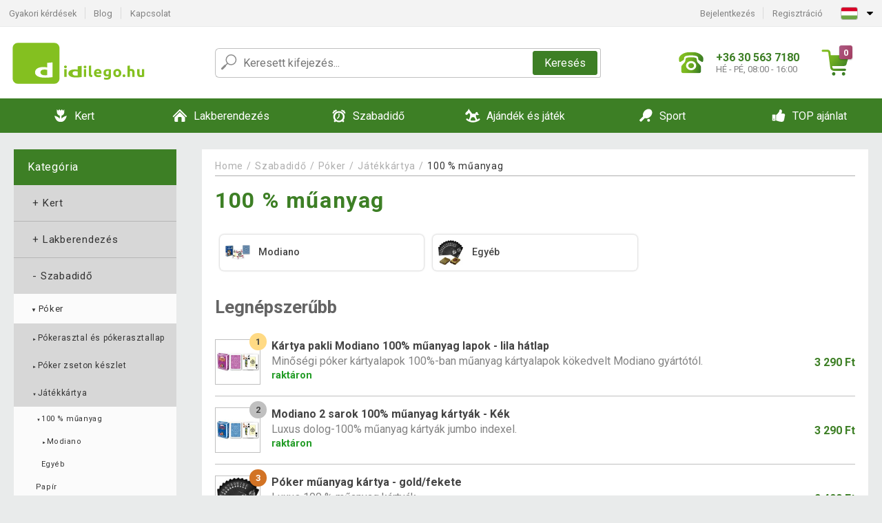

--- FILE ---
content_type: text/html; charset=UTF-8
request_url: https://www.idilego.hu/szabadido/poker/jatekkartya/100-muanyag-C10322/
body_size: 31854
content:
<!DOCTYPE html>
<html lang="hu" prefix="og: http://ogp.me/ns#">
<head>

    <meta http-equiv="content-type" content="text/html; charset=utf-8">
    <meta name="viewport" content="width=device-width,initial-scale=1.0"/>

    <title>
100 % műanyag | iDilego.hu
</title>

    <link rel="preconnect" href="https://www.googletagmanager.com">
    <link rel="preconnect" href="https://fonts.gstatic.com">
    
        <script type="text/javascript">
            WebFontConfig = {
                google: {families: ['Roboto:ital,wght@0,300;0,400;0,500;0,700;1,300;1,400;1,500;1,700&display=swap']}
            };
            (function () {
                var wf = document.createElement('script');
                wf.src = 'https://ajax.googleapis.com/ajax/libs/webfont/1.6.26/webfont.js';
                wf.type = 'text/javascript';
                wf.async = 'true';
                var s = document.getElementsByTagName('script')[0];
                s.parentNode.insertBefore(wf, s);
            })();
        </script>
    

              
    <link rel="canonical" href="https://www.idilego.hu/szabadido/poker/jatekkartya/100-muanyag-C10322/" />
        
            <link rel="next" href="https://www.idilego.hu/szabadido/poker/jatekkartya/100-muanyag-C10322/?page=2" />   
        

    
        
            <meta name="robots" content="index, follow"/>
        
    
    
        <meta name="description" content="" />
    
        <meta name="keywords" content="100,%,műanyag" /> 
    
    <!-- css -->
    <link type="text/css" rel="stylesheet" href="https://www.idilego.hu/public/cache/style.min_20250915093238.css" />

    


    <!-- Google Tag Manager -->

    <script>
        //Pro případ, že nějaká třetí straan umí ukládat data pouze do dataLayer, ale my chceme mít data i v gtmDataLayer
        window.dataLayer = window.dataLayer || [];
        window.gtmDataLayer = window.gtmDataLayer || [];

        // Předtím než vložíte data do dataLayer, přidejte je i do gtmDataLayer
        const originalPush = window.dataLayer.push;
        window.dataLayer.push = function() {

            // Push dat do dataLayer
            originalPush.apply(window.dataLayer, arguments);

            // Push stejných dat do gtmDataLayer
            window.gtmDataLayer.push.apply(window.gtmDataLayer, arguments);
        };
    </script>



    <script>
    (function (w, d, s, l, i) {
    w[l] = w[l] || [];
    w[l].push({'gtm.start':
                        new Date().getTime(), event: 'gtm.js'});
            var f = d.getElementsByTagName(s)[0],
                    j = d.createElement(s), dl = l != 'dataLayer' ? '&l=' + l : '';
            j.async = true;
            j.src =
                    'https://www.googletagmanager.com/gtm.js?id=' + i + dl;
            f.parentNode.insertBefore(j, f);
        })(window, document, 'script', 'gtmDataLayer', 'GTM-MGRMX8Z');

    </script>

<!-- End Google Tag Manager -->    
    
        <link rel="apple-touch-icon" sizes="180x180"
          href="https://www.idilego.hu/public/favicon/apple-touch-icon.png"/>
    <link rel="icon" type="image/png" sizes="32x32"
          href="https://www.idilego.hu/public/favicon/favicon-32x32.png"/>
    <link rel="icon" type="image/png" sizes="16x16"
          href="https://www.idilego.hu/public/favicon/favicon-16x16.png"/>
    <link rel="manifest" href="https://www.idilego.hu/public/favicon/site.webmanifest"/>
    <link rel="shortcut icon" href="https://www.idilego.hu/public/favicon/favicon.ico"/>
    <meta name="msapplication-TileColor" content="#da532c"/>
    <meta name="msapplication-config" content="https://www.idilego.hu/public/favicon/browserconfig.xml"/>
    <meta name="theme-color" content="#ffffff"/>


    </head>

<body >

    <div id="main-container" data-txt-currency="Ft" data-txt-pcs="db" data-base-url="https://www.idilego.hu/szabadido/poker/jatekkartya/100-muanyag-C10322/"
         data-is-bot="0">
        <div class="wrapp">

        </div>
    </div>



    
<div class="header__overlay"></div>




<header class="header ">
        
<div class="top-bar__wrapper">
    <div class="top-bar">
        <div class="top-bar__section--left">
                        
                <nav class="top-bar__menu-box">
    <a class="top-bar__menu-link" href="https://www.idilego.hu/gyakran-ismetelt-kerdesek/">Gyakori kérdések</a>
    <a class="top-bar__menu-link" href="https://www.idilego.hu/blog/">Blog</a>
        <a class="top-bar__menu-link" href="https://www.idilego.hu/kapcsolat/">Kapcsolat </a>
</nav>            
        </div>
        <div class="top-bar__section--right">
            
                <div class="top-bar__user-box" id="snippet-front-login-head">
                    <nav class="top-bar__menu-box">
                <a class="top-bar__menu-link" href="https://www.idilego.hu/bejelentkezes/">Bejelentkezés</a>
                <a class="top-bar__menu-link" href="https://www.idilego.hu/regisztracio/">Regisztráció</a>
            </nav>
            </div>

                        
                


            
    <div class="top-bar__lang-box top-dropdown__box noselect">
        <div class="top-dropdown__background-shadow"></div>
                <div class="top-dropdown__btn">
            <div class="top-dropdown__icon-box top-dropdown__icon-box--lang">
                <img class="top-dropdown__icon top-dropdown__icon--lang"  src="https://www.idilego.hu/public/images/template-images/lang-flags/hu.svg"/>
            </div>
            <div class="top-dropdown__arrow-box">
                <img class="top-dropdown__arrow" src="https://www.idilego.hu/public/images/template-images/top-bar/top-dropdown__arrow.svg">
            </div>
        </div>
                <div class="top-dropdown__content top-dropdown__content--right">
                                                                                                                                                                <a class="top-dropdown__item" href="https://www.dilego.cz">
                        <div class="top-dropdown__icon-box top-dropdown__icon-box--lang">
                            <img class="top-dropdown__icon top-dropdown__icon--lang"    src="https://www.idilego.hu/public/images/template-images/lang-flags/cz.svg"/>
                        </div>
                        <div class="top-dropdown__label">dilego<strong>.cz</strong></div>
                    </a>
                                                                <a class="top-dropdown__item" href="https://www.dilego.sk">
                        <div class="top-dropdown__icon-box top-dropdown__icon-box--lang">
                            <img class="top-dropdown__icon top-dropdown__icon--lang"    src="https://www.idilego.hu/public/images/template-images/lang-flags/sk.svg"/>
                        </div>
                        <div class="top-dropdown__label">dilego<strong>.sk</strong></div>
                    </a>
                                                                <a class="top-dropdown__item" href="https://www.dilego.pl">
                        <div class="top-dropdown__icon-box top-dropdown__icon-box--lang">
                            <img class="top-dropdown__icon top-dropdown__icon--lang"    src="https://www.idilego.hu/public/images/template-images/lang-flags/pl.svg"/>
                        </div>
                        <div class="top-dropdown__label">dilego<strong>.pl</strong></div>
                    </a>
                                                                                                                                                    <a class="top-dropdown__item" href="https://www.dilego.ro">
                        <div class="top-dropdown__icon-box top-dropdown__icon-box--lang">
                            <img class="top-dropdown__icon top-dropdown__icon--lang"    src="https://www.idilego.hu/public/images/template-images/lang-flags/ro.svg"/>
                        </div>
                        <div class="top-dropdown__label">dilego<strong>.ro</strong></div>
                    </a>
                                                                                                                                                                                                                                                                    </div>
    </div>
            
        </div>
    </div>
</div>    
    <div class="header__main-wrapper">

                <div class="header__logo-wrapper">
            <a href="https://www.idilego.hu/"><img alt="iDilego.hu"
                                                       src="https://www.idilego.hu/public/images/template-images/header/main-logo.svg?v=2"></a>
        </div>
        
                
            <div class="header-search">        
    <form class="header-search__input-container" method="get" action="https://www.idilego.hu/kereses/">
        <input id="main-search-inputfield" name="search" autocomplete="off" data-type="3"  class="header-search__input" placeholder="Keresett kifejezés..." type="text" data-url="https://www.idilego.hu/frontend/products/front-autocomplete/suggest/" /> 
        <div class="header-search__reset-btn-wrapper">
            <div class="header-search__reset-btn">
                <img src="https://www.idilego.hu/public/images/template-images/global/white-cross.svg">
            </div>
        </div>
        <div class="header-search__search-btn-wrapper">
            <button class="header-search__search-btn">Keresés</button>
        </div>
        <img class="header-search__search-icon" src="https://www.idilego.hu/public/images/template-images/header/search-icon.svg">
        <div class="header-search__spinner-wrapper">
            <div class="header-search__spinner">
            </div>
        </div>
    </form>  
    <div id="snippet-search-result" class="header-search__result-wrapper">
    </div>
</div>
        
        
        <div class="header__right-side">
                        <a href="tel: +36 30 563 7180" class="header__hotline-container">
                <div class="header__hotline-icon-container">
                    <img class="header__hotline-icon"
                         src="https://www.idilego.hu/public/images/template-images/header/hotline-icon.svg">
                </div>
                <div class="header__hotline-info-container">
                    <div class="header__hotline-phone">
                        +36 30 563 7180
                    </div>
                    <div class="header__hotline-availability">
                        HÉ - PÉ, 08:00 - 16:00
                    </div>
                </div>
            </a>
            
                        <div class="header__cart-overlay">
            </div>
            
                                <div id="snippet-front-basket-head"
                     class="header__cart-container header__cart-container--empty"
                     data-empty-class='header__cart-container--empty'>
                        <a class="header__cart-link" href="https://www.idilego.hu/kosar/termekek/">
        <div class="header__cart-icon-container">
            <img class="header__cart-icon" src="https://www.idilego.hu/public/images/template-images/header/cart-icon.svg">

            <div class="header__cart-quantity-badge">
                <div>0</div>
            </div>
            
        </div>
        <div class="header__cart-info-container">
                    </div>
    </a>
    <div class="header__cart-content-container">
        <div class="header__cart-items-container">
                    </div>
        <a href="https://www.idilego.hu/kosar/termekek/" class="header__cart-goto">
            A kosár megtekintése
        </a>
    </div>
                </div>
            
            

                        
                <div class="header__menu-trigger collapser__trigger" data-target-id="#mainmenu">
                    <div class="header__menu-trigger-lines-container">
                        <div class="header__menu-trigger-line">
                        </div>
                        <div class="header__menu-trigger-line">
                        </div>
                        <div class="header__menu-trigger-line">
                        </div>
                    </div>
                    <div class="header__menu-trigger-text">
                        Menu
                    </div>
                </div>
            
            
        </div>
    </div>
</header>


    
<nav class="mainmenu mainmenu--mobile collapser collapser__content" id="mainmenu">
    <ul class="mainmenu__list">
                                    <li class="mainmenu__item mainmenu__item--parent collapser">
                    <a class="mainmenu__link" href="https://www.idilego.hu/kert-C9515/">

                                                                            
                                                                            
                        
                                                <div class="mainmenu__link-icon-box">
                            <img class="mainmenu__link-icon" src="https://www.idilego.hu/public/images/template-images/mainmenu/mainmenu__icon-1.svg?v=1?v=3">
                        </div>
                                                <span class="mainmenu__link-name">Kert</span>
                                                <div class="mainmenu__link-trigger collapser__trigger">
                            <div class="mainmenu__link-trigger-lines-container">
                                <div class="mainmenu__link-trigger-line">
                                </div>
                                <div class="mainmenu__link-trigger-line">
                                </div>
                            </div>
                        </div>
                                            </a>

                                            <div class="mainmenu__submenu collapser__content ">
                            <div class="mainmenu__submenu-title">
                                Kert
                            </div>
                            <ul class="mainmenu__sublist">
                                                                                                    <li class="mainmenu__subitem">
                                        <a href="https://www.idilego.hu/kert/foliasator-C9594/" class="mainmenu__sublink">
                                                                                            <div class="mainmenu__subimage-box">
                                                    <img class="main-menu__category-img global-lazy-image" data-src="https://img.idilego.hu/c/1511952105-908392.png" alt="Fóliasátor">
                                                </div>
                                                                                        Fóliasátor
                                        </a>
                                    </li>
                                                                    <li class="mainmenu__subitem">
                                        <a href="https://www.idilego.hu/kert/kerti-butor-C9651/" class="mainmenu__sublink">
                                                                                            <div class="mainmenu__subimage-box">
                                                    <img class="main-menu__category-img global-lazy-image" data-src="https://img.idilego.hu/c/1611828271-285546.jpg" alt="Kerti bútor">
                                                </div>
                                                                                        Kerti bútor
                                        </a>
                                    </li>
                                                                    <li class="mainmenu__subitem">
                                        <a href="https://www.idilego.hu/kert/medence-es-jakuzzi-C9517/" class="mainmenu__sublink">
                                                                                            <div class="mainmenu__subimage-box">
                                                    <img class="main-menu__category-img global-lazy-image" data-src="https://img.idilego.hu/c/1611827740-601773.jpg" alt="Medence és jakuzzi">
                                                </div>
                                                                                        Medence és jakuzzi
                                        </a>
                                    </li>
                                                                    <li class="mainmenu__subitem">
                                        <a href="https://www.idilego.hu/kert/kerti-pavilon-kerti-sator-C9680/" class="mainmenu__sublink">
                                                                                            <div class="mainmenu__subimage-box">
                                                    <img class="main-menu__category-img global-lazy-image" data-src="https://img.idilego.hu/c/1611828833-604828.jpg" alt="Kerti pavilon, kerti sátor">
                                                </div>
                                                                                        Kerti pavilon, kerti sátor
                                        </a>
                                    </li>
                                                                    <li class="mainmenu__subitem">
                                        <a href="https://www.idilego.hu/kert/muhely-es-epitkezes-C9523/" class="mainmenu__sublink">
                                                                                            <div class="mainmenu__subimage-box">
                                                    <img class="main-menu__category-img global-lazy-image" data-src="https://img.idilego.hu/c/1611828568-264848.jpg" alt="Műhely és építkezés">
                                                </div>
                                                                                        Műhely és építkezés
                                        </a>
                                    </li>
                                                                    <li class="mainmenu__subitem">
                                        <a href="https://www.idilego.hu/kert/grillsuto-barbecue-C9595/" class="mainmenu__sublink">
                                                                                            <div class="mainmenu__subimage-box">
                                                    <img class="main-menu__category-img global-lazy-image" data-src="https://img.idilego.hu/c/1611828116-881407.jpg" alt="Grillsütő, barbecue">
                                                </div>
                                                                                        Grillsütő, barbecue
                                        </a>
                                    </li>
                                                                    <li class="mainmenu__subitem">
                                        <a href="https://www.idilego.hu/kert/kerti-gep-C9716/" class="mainmenu__sublink">
                                                                                            <div class="mainmenu__subimage-box">
                                                    <img class="main-menu__category-img global-lazy-image" data-src="https://img.idilego.hu/c/1611830193-29665.jpg" alt="Kerti gép">
                                                </div>
                                                                                        Kerti gép
                                        </a>
                                    </li>
                                                                    <li class="mainmenu__subitem">
                                        <a href="https://www.idilego.hu/kert/kerti-dekoracio-C9626/" class="mainmenu__sublink">
                                                                                            <div class="mainmenu__subimage-box">
                                                    <img class="main-menu__category-img global-lazy-image" data-src="https://img.idilego.hu/c/1611829814-832753.jpg" alt="Kerti dekoráció">
                                                </div>
                                                                                        Kerti dekoráció
                                        </a>
                                    </li>
                                                                    <li class="mainmenu__subitem">
                                        <a href="https://www.idilego.hu/kert/kerti-tarolo-C9649/" class="mainmenu__sublink">
                                                                                            <div class="mainmenu__subimage-box">
                                                    <img class="main-menu__category-img global-lazy-image" data-src="https://img.idilego.hu/c/1611829099-526312.jpg" alt="Kerti tároló">
                                                </div>
                                                                                        Kerti tároló
                                        </a>
                                    </li>
                                                                    <li class="mainmenu__subitem">
                                        <a href="https://www.idilego.hu/kert/napernyo-C9613/" class="mainmenu__sublink">
                                                                                            <div class="mainmenu__subimage-box">
                                                    <img class="main-menu__category-img global-lazy-image" data-src="https://img.idilego.hu/c/1611829491-958495.jpg" alt="Napernyő">
                                                </div>
                                                                                        Napernyő
                                        </a>
                                    </li>
                                                                    <li class="mainmenu__subitem">
                                        <a href="https://www.idilego.hu/kert/kulteri-vilagitas-C9621/" class="mainmenu__sublink">
                                                                                            <div class="mainmenu__subimage-box">
                                                    <img class="main-menu__category-img global-lazy-image" data-src="https://img.idilego.hu/c/1611833016-973877.jpg" alt="Kültéri világítás">
                                                </div>
                                                                                        Kültéri világítás
                                        </a>
                                    </li>
                                                                    <li class="mainmenu__subitem">
                                        <a href="https://www.idilego.hu/kert/csempe-mozaik-C9588/" class="mainmenu__sublink">
                                                                                            <div class="mainmenu__subimage-box">
                                                    <img class="main-menu__category-img global-lazy-image" data-src="https://img.idilego.hu/c/1511952105-950847.png" alt="Csempe, mozaik">
                                                </div>
                                                                                        Csempe, mozaik
                                        </a>
                                    </li>
                                                                    <li class="mainmenu__subitem">
                                        <a href="https://www.idilego.hu/kert/kerti-szokokut-C9602/" class="mainmenu__sublink">
                                                                                            <div class="mainmenu__subimage-box">
                                                    <img class="main-menu__category-img global-lazy-image" data-src="https://img.idilego.hu/c/1611830418-47637.jpg" alt="Kerti szökőkút">
                                                </div>
                                                                                        Kerti szökőkút
                                        </a>
                                    </li>
                                                                    <li class="mainmenu__subitem">
                                        <a href="https://www.idilego.hu/kert/napellenzo-paravan-C9605/" class="mainmenu__sublink">
                                                                                            <div class="mainmenu__subimage-box">
                                                    <img class="main-menu__category-img global-lazy-image" data-src="https://img.idilego.hu/c/1611833183-483714.jpg" alt="Napellenző, paraván">
                                                </div>
                                                                                        Napellenző, paraván
                                        </a>
                                    </li>
                                                                    <li class="mainmenu__subitem">
                                        <a href="https://www.idilego.hu/kert/rovarriaszto-C9606/" class="mainmenu__sublink">
                                                                                            <div class="mainmenu__subimage-box">
                                                    <img class="main-menu__category-img global-lazy-image" data-src="https://img.idilego.hu/c/1611830885-850292.jpg" alt="Rovarriasztó">
                                                </div>
                                                                                        Rovarriasztó
                                        </a>
                                    </li>
                                                                    <li class="mainmenu__subitem">
                                        <a href="https://www.idilego.hu/kert/uveghaz-C9608/" class="mainmenu__sublink">
                                                                                            <div class="mainmenu__subimage-box">
                                                    <img class="main-menu__category-img global-lazy-image" data-src="https://img.idilego.hu/c/1511952106-232502.png" alt="Üvegház">
                                                </div>
                                                                                        Üvegház
                                        </a>
                                    </li>
                                                                    <li class="mainmenu__subitem">
                                        <a href="https://www.idilego.hu/kert/kulteri-hosugarzo-teraszfuto-C11953/" class="mainmenu__sublink">
                                                                                            <div class="mainmenu__subimage-box">
                                                    <img class="main-menu__category-img global-lazy-image" data-src="https://img.idilego.hu/c/1535980778-781510.jpg" alt="Kültéri hősugárzó, teraszfűtő">
                                                </div>
                                                                                        Kültéri hősugárzó, teraszfűtő
                                        </a>
                                    </li>
                                                            </ul>
                        </div>
                                    </li>
                                                <li class="mainmenu__item mainmenu__item--parent collapser">
                    <a class="mainmenu__link" href="https://www.idilego.hu/lakberendezes-C9812/">

                                                                            
                                                                            
                        
                                                <div class="mainmenu__link-icon-box">
                            <img class="mainmenu__link-icon" src="https://www.idilego.hu/public/images/template-images/mainmenu/mainmenu__icon-2.svg?v=1?v=3">
                        </div>
                                                <span class="mainmenu__link-name">Lakberendezés</span>
                                                <div class="mainmenu__link-trigger collapser__trigger">
                            <div class="mainmenu__link-trigger-lines-container">
                                <div class="mainmenu__link-trigger-line">
                                </div>
                                <div class="mainmenu__link-trigger-line">
                                </div>
                            </div>
                        </div>
                                            </a>

                                            <div class="mainmenu__submenu collapser__content ">
                            <div class="mainmenu__submenu-title">
                                Lakberendezés
                            </div>
                            <ul class="mainmenu__sublist">
                                                                                                    <li class="mainmenu__subitem">
                                        <a href="https://www.idilego.hu/lakberendezes/butor-C10134/" class="mainmenu__sublink">
                                                                                            <div class="mainmenu__subimage-box">
                                                    <img class="main-menu__category-img global-lazy-image" data-src="https://img.idilego.hu/c/1612794030-604584.jpg" alt="Bútor">
                                                </div>
                                                                                        Bútor
                                        </a>
                                    </li>
                                                                    <li class="mainmenu__subitem">
                                        <a href="https://www.idilego.hu/lakberendezes/lakasdekoracio-C9815/" class="mainmenu__sublink">
                                                                                            <div class="mainmenu__subimage-box">
                                                    <img class="main-menu__category-img global-lazy-image" data-src="https://img.idilego.hu/c/1511952108-527970.png" alt="Lakásdekoráció">
                                                </div>
                                                                                        Lakásdekoráció
                                        </a>
                                    </li>
                                                                    <li class="mainmenu__subitem">
                                        <a href="https://www.idilego.hu/lakberendezes/haztartasi-gep-C9884/" class="mainmenu__sublink">
                                                                                            <div class="mainmenu__subimage-box">
                                                    <img class="main-menu__category-img global-lazy-image" data-src="https://img.idilego.hu/c/1511952109-305699.png" alt="Háztartási gép">
                                                </div>
                                                                                        Háztartási gép
                                        </a>
                                    </li>
                                                                    <li class="mainmenu__subitem">
                                        <a href="https://www.idilego.hu/otthon-es-lakaskaracsony-C10214/" class="mainmenu__sublink">
                                                                                            <div class="mainmenu__subimage-box">
                                                    <img class="main-menu__category-img global-lazy-image" data-src="https://img.idilego.hu/c/1630414567-857286.jpeg" alt="Karácsony">
                                                </div>
                                                                                        Karácsony
                                        </a>
                                    </li>
                                                                    <li class="mainmenu__subitem">
                                        <a href="https://www.idilego.hu/lakberendezes/nappali-C10175/" class="mainmenu__sublink">
                                                                                            <div class="mainmenu__subimage-box">
                                                    <img class="main-menu__category-img global-lazy-image" data-src="https://img.idilego.hu/c/1612209794-990656.jpg" alt="Nappali">
                                                </div>
                                                                                        Nappali
                                        </a>
                                    </li>
                                                                    <li class="mainmenu__subitem">
                                        <a href="https://www.idilego.hu/lakberendezes/haloszoba-C10110/" class="mainmenu__sublink">
                                                                                            <div class="mainmenu__subimage-box">
                                                    <img class="main-menu__category-img global-lazy-image" data-src="https://img.idilego.hu/c/1574778720-646894.jpg" alt="Hálószoba">
                                                </div>
                                                                                        Hálószoba
                                        </a>
                                    </li>
                                                                    <li class="mainmenu__subitem">
                                        <a href="https://www.idilego.hu/lakberendezes/gyerekszoba-C12831/" class="mainmenu__sublink">
                                                                                            <div class="mainmenu__subimage-box">
                                                    <img class="main-menu__category-img global-lazy-image" data-src="https://img.idilego.hu/c/1602576316-849606.jpg" alt="Gyerekszoba">
                                                </div>
                                                                                        Gyerekszoba
                                        </a>
                                    </li>
                                                                    <li class="mainmenu__subitem">
                                        <a href="https://www.idilego.hu/lakberendezes/konyha-C9844/" class="mainmenu__sublink">
                                                                                            <div class="mainmenu__subimage-box">
                                                    <img class="main-menu__category-img global-lazy-image" data-src="https://img.idilego.hu/c/1511952109-831360.png" alt="Konyha">
                                                </div>
                                                                                        Konyha
                                        </a>
                                    </li>
                                                                    <li class="mainmenu__subitem">
                                        <a href="https://www.idilego.hu/lakberendezes/furdoszoba-C13061/" class="mainmenu__sublink">
                                                                                            <div class="mainmenu__subimage-box">
                                                    <img class="main-menu__category-img global-lazy-image" data-src="https://img.idilego.hu/c/1604586883-205743.jpg" alt="Fürdőszoba ">
                                                </div>
                                                                                        Fürdőszoba 
                                        </a>
                                    </li>
                                                                    <li class="mainmenu__subitem">
                                        <a href="https://www.idilego.hu/lakberendezes/iroda-C10102/" class="mainmenu__sublink">
                                                                                            <div class="mainmenu__subimage-box">
                                                    <img class="main-menu__category-img global-lazy-image" data-src="https://img.idilego.hu/c/1511952110-776605.png" alt="Iroda">
                                                </div>
                                                                                        Iroda
                                        </a>
                                    </li>
                                                                    <li class="mainmenu__subitem">
                                        <a href="https://www.idilego.hu/lakberendezes/hajopadlo-vinyl-C10241/" class="mainmenu__sublink">
                                                                                            <div class="mainmenu__subimage-box">
                                                    <img class="main-menu__category-img global-lazy-image" data-src="https://img.idilego.hu/c/1549976266-511628.png" alt="Hajópadló - vinyl">
                                                </div>
                                                                                        Hajópadló - vinyl
                                        </a>
                                    </li>
                                                                    <li class="mainmenu__subitem">
                                        <a href="https://www.idilego.hu/lakberendezes/mosdo-kezmoso-C10101/" class="mainmenu__sublink">
                                                                                            <div class="mainmenu__subimage-box">
                                                    <img class="main-menu__category-img global-lazy-image" data-src="https://img.idilego.hu/c/1511952110-4944.png" alt="Mosdó, kézmosó ">
                                                </div>
                                                                                        Mosdó, kézmosó 
                                        </a>
                                    </li>
                                                                    <li class="mainmenu__subitem">
                                        <a href="https://www.idilego.hu/lakberendezes/cipotisztitok-C9843/" class="mainmenu__sublink">
                                                                                            <div class="mainmenu__subimage-box">
                                                    <img class="main-menu__category-img global-lazy-image" data-src="https://img.idilego.hu/c/1511952109-738727.png" alt="Cipőtisztítók">
                                                </div>
                                                                                        Cipőtisztítók
                                        </a>
                                    </li>
                                                                    <li class="mainmenu__subitem">
                                        <a href="https://www.idilego.hu/lakberendezes/tv-fali-konzol-C10168/" class="mainmenu__sublink">
                                                                                            <div class="mainmenu__subimage-box">
                                                    <img class="main-menu__category-img global-lazy-image" data-src="https://img.idilego.hu/c/1606140298-652654.png" alt="TV fali konzol">
                                                </div>
                                                                                        TV fali konzol
                                        </a>
                                    </li>
                                                                    <li class="mainmenu__subitem">
                                        <a href="https://www.idilego.hu/lakberendezes/drogeria-C9911/" class="mainmenu__sublink">
                                                                                            <div class="mainmenu__subimage-box">
                                                    <img class="main-menu__category-img global-lazy-image" data-src="https://img.idilego.hu/c/1511952110-699075.png" alt="Drogéria">
                                                </div>
                                                                                        Drogéria
                                        </a>
                                    </li>
                                                                    <li class="mainmenu__subitem">
                                        <a href="https://www.idilego.hu/lakberendezes/muszaki-cikk-C9924/" class="mainmenu__sublink">
                                                                                            <div class="mainmenu__subimage-box">
                                                    <img class="main-menu__category-img global-lazy-image" data-src="https://img.idilego.hu/c/1511952110-716015.png" alt="Műszaki cikk">
                                                </div>
                                                                                        Műszaki cikk
                                        </a>
                                    </li>
                                                                    <li class="mainmenu__subitem">
                                        <a href="https://www.idilego.hu/lakberendezes/csempe-padlolap-C10129/" class="mainmenu__sublink">
                                                                                            <div class="mainmenu__subimage-box">
                                                    <img class="main-menu__category-img global-lazy-image" data-src="https://img.idilego.hu/c/1511952110-744649.png" alt="Csempe, padlólap">
                                                </div>
                                                                                        Csempe, padlólap
                                        </a>
                                    </li>
                                                                    <li class="mainmenu__subitem">
                                        <a href="https://www.idilego.hu/lakberendezes/haziallat-C10243/" class="mainmenu__sublink">
                                                                                            <div class="mainmenu__subimage-box">
                                                    <img class="main-menu__category-img global-lazy-image" data-src="https://img.idilego.hu/c/1511952112-859087.jpg" alt="Háziállat">
                                                </div>
                                                                                        Háziállat
                                        </a>
                                    </li>
                                                                    <li class="mainmenu__subitem">
                                        <a href="https://www.idilego.hu/lakberendezes/ujdonsagok-C9813/" class="mainmenu__sublink">
                                                                                            <div class="mainmenu__subimage-box">
                                                    <img class="main-menu__category-img global-lazy-image" data-src="https://img.idilego.hu/c/1629448997-783341.jpg" alt="ÚJDONSÁGOK">
                                                </div>
                                                                                        ÚJDONSÁGOK
                                        </a>
                                    </li>
                                                                    <li class="mainmenu__subitem">
                                        <a href="https://www.idilego.hu/lakberendezes/napelem-rendzser-C12749/" class="mainmenu__sublink">
                                                                                            <div class="mainmenu__subimage-box">
                                                    <img class="main-menu__category-img global-lazy-image" data-src="https://img.idilego.hu/c/1602576272-829715.jpg" alt="Napelem rendzser">
                                                </div>
                                                                                        Napelem rendzser
                                        </a>
                                    </li>
                                                            </ul>
                        </div>
                                    </li>
                                                <li class="mainmenu__item mainmenu__item--parent collapser">
                    <a class="mainmenu__link" href="https://www.idilego.hu/szabadido-C10245/">

                                                                            
                                                                            
                        
                                                <div class="mainmenu__link-icon-box">
                            <img class="mainmenu__link-icon" src="https://www.idilego.hu/public/images/template-images/mainmenu/mainmenu__icon-3.svg?v=1?v=3">
                        </div>
                                                <span class="mainmenu__link-name">Szabadidő</span>
                                                <div class="mainmenu__link-trigger collapser__trigger">
                            <div class="mainmenu__link-trigger-lines-container">
                                <div class="mainmenu__link-trigger-line">
                                </div>
                                <div class="mainmenu__link-trigger-line">
                                </div>
                            </div>
                        </div>
                                            </a>

                                            <div class="mainmenu__submenu collapser__content ">
                            <div class="mainmenu__submenu-title">
                                Szabadidő
                            </div>
                            <ul class="mainmenu__sublist">
                                                                                                    <li class="mainmenu__subitem">
                                        <a href="https://www.idilego.hu/szabadido/poker-C10297/" class="mainmenu__sublink">
                                                                                            <div class="mainmenu__subimage-box">
                                                    <img class="main-menu__category-img global-lazy-image" data-src="https://img.idilego.hu/c/1620634521-472247.jpg" alt="Póker">
                                                </div>
                                                                                        Póker
                                        </a>
                                    </li>
                                                                    <li class="mainmenu__subitem">
                                        <a href="https://www.idilego.hu/szabadido/auto-motor-C10247/" class="mainmenu__sublink">
                                                                                            <div class="mainmenu__subimage-box">
                                                    <img class="main-menu__category-img global-lazy-image" data-src="https://img.idilego.hu/c/1612276195-816135.jpg" alt="Autó, motor">
                                                </div>
                                                                                        Autó, motor
                                        </a>
                                    </li>
                                                                    <li class="mainmenu__subitem">
                                        <a href="https://www.idilego.hu/szabadido/kempingezes-C10273/" class="mainmenu__sublink">
                                                                                            <div class="mainmenu__subimage-box">
                                                    <img class="main-menu__category-img global-lazy-image" data-src="https://img.idilego.hu/c/1613570703-159249.jpg" alt="Kempingezés">
                                                </div>
                                                                                        Kempingezés
                                        </a>
                                    </li>
                                                                    <li class="mainmenu__subitem">
                                        <a href="https://www.idilego.hu/szabadido/csocso-asztal-C10351/" class="mainmenu__sublink">
                                                                                            <div class="mainmenu__subimage-box">
                                                    <img class="main-menu__category-img global-lazy-image" data-src="https://img.idilego.hu/c/1511952113-389358.png" alt="Csocsó asztal">
                                                </div>
                                                                                        Csocsó asztal
                                        </a>
                                    </li>
                                                                    <li class="mainmenu__subitem">
                                        <a href="https://www.idilego.hu/szabadido/tarsasjatek-C10354/" class="mainmenu__sublink">
                                                                                            <div class="mainmenu__subimage-box">
                                                    <img class="main-menu__category-img global-lazy-image" data-src="https://img.idilego.hu/c/1620634695-707150.jpeg" alt="Társasjáték">
                                                </div>
                                                                                        Társasjáték
                                        </a>
                                    </li>
                                                                    <li class="mainmenu__subitem">
                                        <a href="https://www.idilego.hu/szabadido/hangszer-C10270/" class="mainmenu__sublink">
                                                                                            <div class="mainmenu__subimage-box">
                                                    <img class="main-menu__category-img global-lazy-image" data-src="https://img.idilego.hu/c/1511952112-347358.png" alt="Hangszer">
                                                </div>
                                                                                        Hangszer
                                        </a>
                                    </li>
                                                                    <li class="mainmenu__subitem">
                                        <a href="https://www.idilego.hu/szabadido/biliard-C10285/" class="mainmenu__sublink">
                                                                                            <div class="mainmenu__subimage-box">
                                                    <img class="main-menu__category-img global-lazy-image" data-src="https://img.idilego.hu/c/1608029877-135789.jpg" alt="Biliárd">
                                                </div>
                                                                                        Biliárd
                                        </a>
                                    </li>
                                                                    <li class="mainmenu__subitem">
                                        <a href="https://www.idilego.hu/szabadido/utazas-C12777/" class="mainmenu__sublink">
                                                                                            <div class="mainmenu__subimage-box">
                                                    <img class="main-menu__category-img global-lazy-image" data-src="https://img.idilego.hu/c/1620634605-538594.jpg" alt="Utazás">
                                                </div>
                                                                                        Utazás
                                        </a>
                                    </li>
                                                                    <li class="mainmenu__subitem">
                                        <a href="https://www.idilego.hu/szabadido/partidekoracio-C12845/" class="mainmenu__sublink">
                                                                                            <div class="mainmenu__subimage-box">
                                                    <img class="main-menu__category-img global-lazy-image" data-src="https://img.idilego.hu/c/1620634860-432990.jpg" alt="Partidekoráció">
                                                </div>
                                                                                        Partidekoráció
                                        </a>
                                    </li>
                                                                    <li class="mainmenu__subitem">
                                        <a href="https://www.idilego.hu/szabadido/relax-es-masszazs-C10345/" class="mainmenu__sublink">
                                                                                            <div class="mainmenu__subimage-box">
                                                    <img class="main-menu__category-img global-lazy-image" data-src="https://img.idilego.hu/c/1620635888-626180.jpg" alt="Relax és masszázs">
                                                </div>
                                                                                        Relax és masszázs
                                        </a>
                                    </li>
                                                                    <li class="mainmenu__subitem">
                                        <a href="https://www.idilego.hu/szabadido/asztalitenisz-C10355/" class="mainmenu__sublink">
                                                                                            <div class="mainmenu__subimage-box">
                                                    <img class="main-menu__category-img global-lazy-image" data-src="https://img.idilego.hu/c/1620635205-690404.jpg" alt="Asztalitenisz">
                                                </div>
                                                                                        Asztalitenisz
                                        </a>
                                    </li>
                                                                    <li class="mainmenu__subitem">
                                        <a href="https://www.idilego.hu/szabadido/akcios-ajanlatok-C10246/" class="mainmenu__sublink">
                                                                                        AKCIÓS AJÁNLATOK
                                        </a>
                                    </li>
                                                                    <li class="mainmenu__subitem">
                                        <a href="https://www.idilego.hu/szabadido/darts-es-nyilak-C20459/" class="mainmenu__sublink">
                                                                                            <div class="mainmenu__subimage-box">
                                                    <img class="main-menu__category-img global-lazy-image" data-src="https://img.idilego.hu/c/1661851814-247481.jpg" alt="Darts és nyilak">
                                                </div>
                                                                                        Darts és nyilak
                                        </a>
                                    </li>
                                                            </ul>
                        </div>
                                    </li>
                                                <li class="mainmenu__item mainmenu__item--parent collapser">
                    <a class="mainmenu__link" href="https://www.idilego.hu/ajandek-es-jatek-C10362/">

                                                                            
                                                                            
                        
                                                <div class="mainmenu__link-icon-box">
                            <img class="mainmenu__link-icon" src="https://www.idilego.hu/public/images/template-images/mainmenu/mainmenu__icon-4.svg?v=1?v=3">
                        </div>
                                                <span class="mainmenu__link-name">Ajándék és játék</span>
                                                <div class="mainmenu__link-trigger collapser__trigger">
                            <div class="mainmenu__link-trigger-lines-container">
                                <div class="mainmenu__link-trigger-line">
                                </div>
                                <div class="mainmenu__link-trigger-line">
                                </div>
                            </div>
                        </div>
                                            </a>

                                            <div class="mainmenu__submenu collapser__content mainmenu__submenu--right-align">
                            <div class="mainmenu__submenu-title">
                                Ajándék és játék
                            </div>
                            <ul class="mainmenu__sublist">
                                                                                                    <li class="mainmenu__subitem">
                                        <a href="https://www.idilego.hu/ajandek-es-jatek/gyerekjatek-C10379/" class="mainmenu__sublink">
                                                                                            <div class="mainmenu__subimage-box">
                                                    <img class="main-menu__category-img global-lazy-image" data-src="https://img.idilego.hu/c/1511952113-236920.png" alt="Gyerekjáték">
                                                </div>
                                                                                        Gyerekjáték
                                        </a>
                                    </li>
                                                                    <li class="mainmenu__subitem">
                                        <a href="https://www.idilego.hu/ajandek-es-jatek/hintalo-es-futobicikli-C10392/" class="mainmenu__sublink">
                                                                                            <div class="mainmenu__subimage-box">
                                                    <img class="main-menu__category-img global-lazy-image" data-src="https://img.idilego.hu/c/1630346448-162279.jpg" alt="Hintaló és futóbicikli">
                                                </div>
                                                                                        Hintaló és futóbicikli
                                        </a>
                                    </li>
                                                                    <li class="mainmenu__subitem">
                                        <a href="https://www.idilego.hu/ajandek-es-jatek/kinti-jatek-C10395/" class="mainmenu__sublink">
                                                                                            <div class="mainmenu__subimage-box">
                                                    <img class="main-menu__category-img global-lazy-image" data-src="https://img.idilego.hu/c/1511952113-338262.png" alt="Kinti játék">
                                                </div>
                                                                                        Kinti játék
                                        </a>
                                    </li>
                                                                    <li class="mainmenu__subitem">
                                        <a href="https://www.idilego.hu/ajandek-es-jatek/jatek-lanynak-C10408/" class="mainmenu__sublink">
                                                                                            <div class="mainmenu__subimage-box">
                                                    <img class="main-menu__category-img global-lazy-image" data-src="https://img.idilego.hu/c/1511952114-230926.png" alt="Játék lánynak">
                                                </div>
                                                                                        Játék lánynak
                                        </a>
                                    </li>
                                                                    <li class="mainmenu__subitem">
                                        <a href="https://www.idilego.hu/ajandek-es-jatek/jatek-fiunak-C10414/" class="mainmenu__sublink">
                                                                                            <div class="mainmenu__subimage-box">
                                                    <img class="main-menu__category-img global-lazy-image" data-src="https://img.idilego.hu/c/1511952114-68431.png" alt="Játék fiúnak">
                                                </div>
                                                                                        Játék fiúnak
                                        </a>
                                    </li>
                                                                    <li class="mainmenu__subitem">
                                        <a href="https://www.idilego.hu/ajandek-es-jatek/jatek-legkisebbnek-C10421/" class="mainmenu__sublink">
                                                                                            <div class="mainmenu__subimage-box">
                                                    <img class="main-menu__category-img global-lazy-image" data-src="https://img.idilego.hu/c/1511952114-335434.jpg" alt="Játék legkisebbnek">
                                                </div>
                                                                                        Játék legkisebbnek
                                        </a>
                                    </li>
                                                                    <li class="mainmenu__subitem">
                                        <a href="https://www.idilego.hu/ajandek-es-jatek/keszsegfejlesztesoktatas-C10431/" class="mainmenu__sublink">
                                                                                            <div class="mainmenu__subimage-box">
                                                    <img class="main-menu__category-img global-lazy-image" data-src="https://img.idilego.hu/c/1630346458-742157.png" alt="Készségfejlesztés/oktatás">
                                                </div>
                                                                                        Készségfejlesztés/oktatás
                                        </a>
                                    </li>
                                                                    <li class="mainmenu__subitem">
                                        <a href="https://www.idilego.hu/ajandek-es-jatek/eredeti-ajandek-C20561/" class="mainmenu__sublink">
                                                                                            <div class="mainmenu__subimage-box">
                                                    <img class="main-menu__category-img global-lazy-image" data-src="https://img.idilego.hu/c/1664525615-236957.jpg" alt="Eredeti ajándék">
                                                </div>
                                                                                        Eredeti ajándék
                                        </a>
                                    </li>
                                                                    <li class="mainmenu__subitem">
                                        <a href="https://www.idilego.hu/ajandek-es-jatek/aprosag-otthonra-C24148/" class="mainmenu__sublink">
                                                                                            <div class="mainmenu__subimage-box">
                                                    <img class="main-menu__category-img global-lazy-image" data-src="https://img.idilego.hu/c/1683098228-795552.jpg" alt="Apróság otthonra">
                                                </div>
                                                                                        Apróság otthonra
                                        </a>
                                    </li>
                                                                    <li class="mainmenu__subitem">
                                        <a href="https://www.idilego.hu/ajandek-es-jatek/pc-es-telefon-tartozek-C24303/" class="mainmenu__sublink">
                                                                                            <div class="mainmenu__subimage-box">
                                                    <img class="main-menu__category-img global-lazy-image" data-src="https://img.idilego.hu/c/1697022477-701115.jpg" alt="PC és telefon tartozék">
                                                </div>
                                                                                        PC és telefon tartozék
                                        </a>
                                    </li>
                                                            </ul>
                        </div>
                                    </li>
                                                <li class="mainmenu__item mainmenu__item--parent collapser">
                    <a class="mainmenu__link" href="https://www.idilego.hu/sport-C10452/">

                                                                            
                                                                            
                        
                                                <div class="mainmenu__link-icon-box">
                            <img class="mainmenu__link-icon" src="https://www.idilego.hu/public/images/template-images/mainmenu/mainmenu__icon-5.svg?v=1?v=3">
                        </div>
                                                <span class="mainmenu__link-name">Sport</span>
                                                <div class="mainmenu__link-trigger collapser__trigger">
                            <div class="mainmenu__link-trigger-lines-container">
                                <div class="mainmenu__link-trigger-line">
                                </div>
                                <div class="mainmenu__link-trigger-line">
                                </div>
                            </div>
                        </div>
                                            </a>

                                            <div class="mainmenu__submenu collapser__content mainmenu__submenu--right-align">
                            <div class="mainmenu__submenu-title">
                                Sport
                            </div>
                            <ul class="mainmenu__sublist">
                                                                                                    <li class="mainmenu__subitem">
                                        <a href="https://www.idilego.hu/sport/fitness-C10483/" class="mainmenu__sublink">
                                                                                            <div class="mainmenu__subimage-box">
                                                    <img class="main-menu__category-img global-lazy-image" data-src="https://img.idilego.hu/c/1511952114-403131.png" alt="Fitness">
                                                </div>
                                                                                        Fitness
                                        </a>
                                    </li>
                                                                    <li class="mainmenu__subitem">
                                        <a href="https://www.idilego.hu/sport/box-C10456/" class="mainmenu__sublink">
                                                                                            <div class="mainmenu__subimage-box">
                                                    <img class="main-menu__category-img global-lazy-image" data-src="https://img.idilego.hu/c/1619007122-343775.jpg" alt="Box ">
                                                </div>
                                                                                        Box 
                                        </a>
                                    </li>
                                                                    <li class="mainmenu__subitem">
                                        <a href="https://www.idilego.hu/sport/kemping-turisztika-C10460/" class="mainmenu__sublink">
                                                                                            <div class="mainmenu__subimage-box">
                                                    <img class="main-menu__category-img global-lazy-image" data-src="https://img.idilego.hu/c/1619007423-300902.jpg" alt="Kemping, turisztika">
                                                </div>
                                                                                        Kemping, turisztika
                                        </a>
                                    </li>
                                                                    <li class="mainmenu__subitem">
                                        <a href="https://www.idilego.hu/sport/kerekparozas-C10476/" class="mainmenu__sublink">
                                                                                            <div class="mainmenu__subimage-box">
                                                    <img class="main-menu__category-img global-lazy-image" data-src="https://img.idilego.hu/c/1619007639-77099.jpg" alt="Kerékpározás">
                                                </div>
                                                                                        Kerékpározás
                                        </a>
                                    </li>
                                                                    <li class="mainmenu__subitem">
                                        <a href="https://www.idilego.hu/sport/vizisport-C10615/" class="mainmenu__sublink">
                                                                                            <div class="mainmenu__subimage-box">
                                                    <img class="main-menu__category-img global-lazy-image" data-src="https://img.idilego.hu/c/1619010072-763083.jpeg" alt="Vízisport">
                                                </div>
                                                                                        Vízisport
                                        </a>
                                    </li>
                                                                    <li class="mainmenu__subitem">
                                        <a href="https://www.idilego.hu/sport/darts-C10593/" class="mainmenu__sublink">
                                                                                            <div class="mainmenu__subimage-box">
                                                    <img class="main-menu__category-img global-lazy-image" data-src="https://img.idilego.hu/c/1619009084-867099.jpg" alt="Darts">
                                                </div>
                                                                                        Darts
                                        </a>
                                    </li>
                                                                    <li class="mainmenu__subitem">
                                        <a href="https://www.idilego.hu/sport/trambulin-C10602/" class="mainmenu__sublink">
                                                                                            <div class="mainmenu__subimage-box">
                                                    <img class="main-menu__category-img global-lazy-image" data-src="https://img.idilego.hu/c/1613650454-672582.jpg" alt="Trambulin">
                                                </div>
                                                                                        Trambulin
                                        </a>
                                    </li>
                                                                    <li class="mainmenu__subitem">
                                        <a href="https://www.idilego.hu/sport/teli-sport-C10643/" class="mainmenu__sublink">
                                                                                            <div class="mainmenu__subimage-box">
                                                    <img class="main-menu__category-img global-lazy-image" data-src="https://img.idilego.hu/c/1619012407-466690.jpg" alt="Téli sport">
                                                </div>
                                                                                        Téli sport
                                        </a>
                                    </li>
                                                                    <li class="mainmenu__subitem">
                                        <a href="https://www.idilego.hu/sport/gordeszka-C10580/" class="mainmenu__sublink">
                                                                                            <div class="mainmenu__subimage-box">
                                                    <img class="main-menu__category-img global-lazy-image" data-src="https://img.idilego.hu/c/1619012126-285822.jpg" alt="Gördeszka">
                                                </div>
                                                                                        Gördeszka
                                        </a>
                                    </li>
                                                                    <li class="mainmenu__subitem">
                                        <a href="https://www.idilego.hu/sport/labdajatek-C10524/" class="mainmenu__sublink">
                                                                                            <div class="mainmenu__subimage-box">
                                                    <img class="main-menu__category-img global-lazy-image" data-src="https://img.idilego.hu/c/1511952114-442943.png" alt="Labdajáték">
                                                </div>
                                                                                        Labdajáték
                                        </a>
                                    </li>
                                                                    <li class="mainmenu__subitem">
                                        <a href="https://www.idilego.hu/sport/sport-kiegeszito-C10587/" class="mainmenu__sublink">
                                                                                            <div class="mainmenu__subimage-box">
                                                    <img class="main-menu__category-img global-lazy-image" data-src="https://img.idilego.hu/c/1630346349-764423.png" alt="Sport kiegészítő">
                                                </div>
                                                                                        Sport kiegészítő
                                        </a>
                                    </li>
                                                                    <li class="mainmenu__subitem">
                                        <a href="https://www.idilego.hu/sport/bandazs-C10455/" class="mainmenu__sublink">
                                                                                            <div class="mainmenu__subimage-box">
                                                    <img class="main-menu__category-img global-lazy-image" data-src="https://img.idilego.hu/c/1630346402-769635.png" alt="Bandázs">
                                                </div>
                                                                                        Bandázs
                                        </a>
                                    </li>
                                                            </ul>
                        </div>
                                    </li>
                                                <li class="mainmenu__item  collapser">
                    <a class="mainmenu__link" href="https://www.idilego.hu/top-ajanlat-C10244/">

                                                                            
                                                                            
                        
                                                <div class="mainmenu__link-icon-box">
                            <img class="mainmenu__link-icon" src="https://www.idilego.hu/public/images/template-images/mainmenu/mainmenu__icon-6.svg?v=1?v=3">
                        </div>
                                                <span class="mainmenu__link-name">TOP ajánlat </span>
                                            </a>

                                    </li>
                                                                
    </ul>
</nav>


                        
            
    <script>
        var google_tag_params = {
            
            'pagetype': 'category', //set the pagetype value
                        'category': '100 % műanyag',
            'categoryId': '10322',
            'extendedMode': '3',
            'abTest': 'A',
            'hashedEmail': '',
            'shaHashedEmail': ''
                        
        };
        gtmDataLayer.push({
            'event': 'category',
            'google_tag_params': window.google_tag_params
        });
    </script>

        <div class="lay__wrap">
        <section class="lay-aside">
    
		<div class="side-menu" id="sidebar-menu2" class="box">
		<div class="side-menu__title-box">
			<h3 class="side-menu__title">
				Kategória
			</h3>
		</div>
		<ul class="side-menu__list">
                    <li class="side-menu__level1 menu-zahrada" id="category_id-9515" ><div class="side-menu__cover"><a href="https://www.idilego.hu/kert-C9515/" class="level1"><span class="menu-sign" data-target="category_id-9515">&nbsp;+&nbsp;</span>Kert</a></div><ul style="display: none;" class="side-menu__level2"><li class="side-menu__level2 " id="category_id-9594" ><div class="side-menu__cover"><a href="https://www.idilego.hu/kert/foliasator-C9594/" class="level2">Fóliasátor</a></div></li><li class="side-menu__level2 " id="category_id-9651" ><div class="side-menu__cover"><a href="https://www.idilego.hu/kert/kerti-butor-C9651/" class="level2"><span class="menu-sign sub-menu" data-target="category_id-9651">&nbsp;&#9658;&nbsp;</span>Kerti bútor</a></div><ul style="display: none;" class="side-menu__level3"><li class="side-menu__level3 " id="category_id-9669" ><div class="side-menu__cover"><a href="https://www.idilego.hu/kert/kerti-butor/kerti-butor-garnitura-C9669/" class="level3"><span class="menu-sign sub-menu" data-target="category_id-9669">&nbsp;&#9658;&nbsp;</span>Kerti bútor garnitúra</a></div><ul style="display: none;" class="side-menu__level4"><li class="side-menu__level4 " id="category_id-12080" ><div class="side-menu__cover"><a href="https://www.idilego.hu/kert/kerti-butor/kerti-butor-garnitura/rattan-kotott-C12080/" class="level4">Rattan - kötött</a></div></li><li class="side-menu__level4 " id="category_id-12081" ><div class="side-menu__cover"><a href="https://www.idilego.hu/kert/kerti-butor/kerti-butor-garnitura/rattan-ontott-C12081/" class="level4">Rattan - öntött</a></div></li><li class="side-menu__level4 " id="category_id-12082" ><div class="side-menu__cover"><a href="https://www.idilego.hu/kert/kerti-butor/kerti-butor-garnitura/fa-keszlet-C12082/" class="level4">Fa készlet </a></div></li><li class="side-menu__level4 " id="category_id-12083" ><div class="side-menu__cover"><a href="https://www.idilego.hu/kert/kerti-butor/kerti-butor-garnitura/fem-keszlet-C12083/" class="level4">Fém készlet </a></div></li><li class="side-menu__level4 " id="category_id-12084" ><div class="side-menu__cover"><a href="https://www.idilego.hu/kert/kerti-butor/kerti-butor-garnitura/muanyag-keszlet-C12084/" class="level4">Műanyag készlet </a></div></li></ul></li><li class="side-menu__level3 " id="category_id-9652" ><div class="side-menu__cover"><a href="https://www.idilego.hu/kert/kerti-butor/padok-C9652/" class="level3">Padok</a></div></li><li class="side-menu__level3 " id="category_id-9671" ><div class="side-menu__cover"><a href="https://www.idilego.hu/kert/kerti-butor/szekek-C9671/" class="level3"><span class="menu-sign sub-menu" data-target="category_id-9671">&nbsp;&#9658;&nbsp;</span>Székek</a></div><ul style="display: none;" class="side-menu__level4"><li class="side-menu__level4 " id="category_id-9672" ><div class="side-menu__cover"><a href="https://www.idilego.hu/kert/kerti-butor/szekek/fa-szekek-C9672/" class="level4">Fa székek</a></div></li><li class="side-menu__level4 " id="category_id-9673" ><div class="side-menu__cover"><a href="https://www.idilego.hu/kert/kerti-butor/szekek/fem-szekek-C9673/" class="level4">Fém székek</a></div></li><li class="side-menu__level4 " id="category_id-9674" ><div class="side-menu__cover"><a href="https://www.idilego.hu/kert/kerti-butor/szekek/muanyag-szekek-C9674/" class="level4">Műanyag székek</a></div></li><li class="side-menu__level4 " id="category_id-9675" ><div class="side-menu__cover"><a href="https://www.idilego.hu/kert/kerti-butor/szekek/osszecsukhato-szekek-C9675/" class="level4">Összecsukható székek</a></div></li><li class="side-menu__level4 " id="category_id-9676" ><div class="side-menu__cover"><a href="https://www.idilego.hu/kert/kerti-butor/szekek/polyrattan-szekek-C9676/" class="level4">Polyrattan székek</a></div></li><li class="side-menu__level4 " id="category_id-9677" ><div class="side-menu__cover"><a href="https://www.idilego.hu/kert/kerti-butor/szekek/osszerakhato-szekek-C9677/" class="level4">Összerakható székek</a></div></li></ul></li><li class="side-menu__level3 " id="category_id-9653" ><div class="side-menu__cover"><a href="https://www.idilego.hu/kert/kerti-butor/napozoagyak-C9653/" class="level3">Napozóágyak</a></div></li><li class="side-menu__level3 " id="category_id-9668" ><div class="side-menu__cover"><a href="https://www.idilego.hu/kert/kerti-butor/polyrattan-C9668/" class="level3"><span class="menu-sign sub-menu" data-target="category_id-9668">&nbsp;&#9658;&nbsp;</span>Polyrattan</a></div><ul style="display: none;" class="side-menu__level4"><li class="side-menu__level4 " id="category_id-12085" ><div class="side-menu__cover"><a href="https://www.idilego.hu/kert/kerti-butor/polyrattan/polyrattan-keszletek-C12085/" class="level4">Polyrattan készletek</a></div></li><li class="side-menu__level4 " id="category_id-12086" ><div class="side-menu__cover"><a href="https://www.idilego.hu/kert/kerti-butor/polyrattan/polyrattan-nyugagyak-C12086/" class="level4">Polyrattan nyugágyak </a></div></li><li class="side-menu__level4 " id="category_id-12087" ><div class="side-menu__cover"><a href="https://www.idilego.hu/kert/kerti-butor/polyrattan/polyrattan-szekek-C12087/" class="level4">Polyrattan székek</a></div></li></ul></li><li class="side-menu__level3 " id="category_id-9659" ><div class="side-menu__cover"><a href="https://www.idilego.hu/kert/kerti-butor/asztalok-C9659/" class="level3"><span class="menu-sign sub-menu" data-target="category_id-9659">&nbsp;&#9658;&nbsp;</span>Asztalok</a></div><ul style="display: none;" class="side-menu__level4"><li class="side-menu__level4 " id="category_id-9660" ><div class="side-menu__cover"><a href="https://www.idilego.hu/kert/kerti-butor/asztalok/fem-asztalok-C9660/" class="level4"><span class="menu-sign sub-menu" data-target="category_id-9660">&nbsp;&#9658;&nbsp;</span>Fém asztalok</a></div><ul style="display: none;" class="side-menu__level5"><li class="side-menu__level5 " id="category_id-20232" ><div class="side-menu__cover"><a href="https://www.idilego.hu/kert/kerti-butor/asztalok/fem-asztalok/polirattan-asztalok-C20232/" class="level5">Polirattan asztalok</a></div></li></ul></li><li class="side-menu__level4 " id="category_id-9661" ><div class="side-menu__cover"><a href="https://www.idilego.hu/kert/kerti-butor/asztalok/muanyag-asztalok-C9661/" class="level4">Műanyag asztalok</a></div></li><li class="side-menu__level4 " id="category_id-9662" ><div class="side-menu__cover"><a href="https://www.idilego.hu/kert/kerti-butor/asztalok/fa-asztalok-C9662/" class="level4">Fa asztalok</a></div></li><li class="side-menu__level4 " id="category_id-9663" ><div class="side-menu__cover"><a href="https://www.idilego.hu/kert/kerti-butor/asztalok/uvegasztalok-C9663/" class="level4">Üvegasztalok</a></div></li><li class="side-menu__level4 " id="category_id-9664" ><div class="side-menu__cover"><a href="https://www.idilego.hu/kert/kerti-butor/asztalok/sevelit-asztalok-C9664/" class="level4">Sevelit asztalok</a></div></li></ul></li><li class="side-menu__level3 " id="category_id-9678" ><div class="side-menu__cover"><a href="https://www.idilego.hu/kert/kerti-butor/hintak-C9678/" class="level3">Hinták</a></div></li><li class="side-menu__level3 " id="category_id-9655" ><div class="side-menu__cover"><a href="https://www.idilego.hu/kert/kerti-butor/parnak-C9655/" class="level3"><span class="menu-sign sub-menu" data-target="category_id-9655">&nbsp;&#9658;&nbsp;</span>Párnák</a></div><ul style="display: none;" class="side-menu__level4"><li class="side-menu__level4 " id="category_id-9656" ><div class="side-menu__cover"><a href="https://www.idilego.hu/kert/kerti-butor/parnak/parnak-napozoagyra-C9656/" class="level4">Párnák napozóágyra</a></div></li><li class="side-menu__level4 " id="category_id-9657" ><div class="side-menu__cover"><a href="https://www.idilego.hu/kert/kerti-butor/parnak/parnak-szekre-C9657/" class="level4">Párnák székre</a></div></li><li class="side-menu__level4 " id="category_id-9658" ><div class="side-menu__cover"><a href="https://www.idilego.hu/kert/kerti-butor/parnak/parnak-padra-C9658/" class="level4">Párnák padra</a></div></li></ul></li><li class="side-menu__level3 " id="category_id-9670" ><div class="side-menu__cover"><a href="https://www.idilego.hu/kert/kerti-butor/kerti-ladak-C9670/" class="level3">Kerti ládák</a></div></li><li class="side-menu__level3 " id="category_id-9654" ><div class="side-menu__cover"><a href="https://www.idilego.hu/Butorvedo-foliak-C9654/" class="level3">Bútorvédő fóliák</a></div></li></ul></li><li class="side-menu__level2 " id="category_id-9517" ><div class="side-menu__cover"><a href="https://www.idilego.hu/kert/medence-es-jakuzzi-C9517/" class="level2"><span class="menu-sign sub-menu" data-target="category_id-9517">&nbsp;&#9658;&nbsp;</span>Medence és jakuzzi</a></div><ul style="display: none;" class="side-menu__level3"><li class="side-menu__level3 " id="category_id-9521" ><div class="side-menu__cover"><a href="https://www.idilego.hu/kert/medence-es-jakuzzi/medence-kiegeszitok-C9521/" class="level3"><span class="menu-sign sub-menu" data-target="category_id-9521">&nbsp;&#9658;&nbsp;</span>Medence kiegészítők</a></div><ul style="display: none;" class="side-menu__level4"><li class="side-menu__level4 " id="category_id-9522" ><div class="side-menu__cover"><a href="https://www.idilego.hu/kert/medence-es-jakuzzi/medence-kiegeszitok/szuroberendezesek-C9522/" class="level4">Szűrőberendezések</a></div></li></ul></li><li class="side-menu__level3 " id="category_id-11711" ><div class="side-menu__cover"><a href="https://www.idilego.hu/kert/medence-es-jakuzzi/kerti-zuhany-C11711/" class="level3">Kerti zuhany</a></div></li></ul></li><li class="side-menu__level2 " id="category_id-9680" ><div class="side-menu__cover"><a href="https://www.idilego.hu/kert/kerti-pavilon-kerti-sator-C9680/" class="level2"><span class="menu-sign sub-menu" data-target="category_id-9680">&nbsp;&#9658;&nbsp;</span>Kerti pavilon, kerti sátor</a></div><ul style="display: none;" class="side-menu__level3"><li class="side-menu__level3 " id="category_id-9681" ><div class="side-menu__cover"><a href="https://www.idilego.hu/kert/kerti-pavilon-kerti-sator/3-x-3-m-C9681/" class="level3"><span class="menu-sign sub-menu" data-target="category_id-9681">&nbsp;&#9658;&nbsp;</span>3 x 3 m</a></div><ul style="display: none;" class="side-menu__level4"><li class="side-menu__level4 " id="category_id-9682" ><div class="side-menu__cover"><a href="https://www.idilego.hu/kert/kerti-pavilon-kerti-sator/3-x-3-m/osszecsukhato-satrak-C9682/" class="level4"><span class="menu-sign sub-menu" data-target="category_id-9682">&nbsp;&#9658;&nbsp;</span>Összecsukható sátrak</a></div><ul style="display: none;" class="side-menu__level5"><li class="side-menu__level5 " id="category_id-9683" ><div class="side-menu__cover"><a href="https://www.idilego.hu/kert/kerti-pavilon-kerti-sator/3-x-3-m/osszecsukhato-satrak/oldalfal-nelkul-C9683/" class="level5">Oldalfal nélkül</a></div></li><li class="side-menu__level5 " id="category_id-9684" ><div class="side-menu__cover"><a href="https://www.idilego.hu/kert/kerti-pavilon-kerti-sator/3-x-3-m/osszecsukhato-satrak/2-oldalfallal-C9684/" class="level5">2 oldalfallal</a></div></li><li class="side-menu__level5 " id="category_id-9685" ><div class="side-menu__cover"><a href="https://www.idilego.hu/kert/kerti-pavilon-kerti-sator/3-x-3-m/osszecsukhato-satrak/4-oldalfallal-C9685/" class="level5">4 oldalfallal</a></div></li></ul></li><li class="side-menu__level4 " id="category_id-9686" ><div class="side-menu__cover"><a href="https://www.idilego.hu/kert/kerti-pavilon-kerti-sator/3-x-3-m/klasszikus-satrak-C9686/" class="level4">Klasszikus sátrak</a></div></li></ul></li><li class="side-menu__level3 " id="category_id-9688" ><div class="side-menu__cover"><a href="https://www.idilego.hu/kert/kerti-pavilon-kerti-sator/3-x-4-m-C9688/" class="level3">3 x 4 m</a></div></li><li class="side-menu__level3 " id="category_id-9689" ><div class="side-menu__cover"><a href="https://www.idilego.hu/kert/kerti-pavilon-kerti-sator/3-x-6-m-C9689/" class="level3"><span class="menu-sign sub-menu" data-target="category_id-9689">&nbsp;&#9658;&nbsp;</span>3 x 6 m</a></div><ul style="display: none;" class="side-menu__level4"><li class="side-menu__level4 " id="category_id-9690" ><div class="side-menu__cover"><a href="https://www.idilego.hu/kert/kerti-pavilon-kerti-sator/3-x-6-m/osszecsukhato-satrak-C9690/" class="level4">Összecsukható sátrak</a></div></li><li class="side-menu__level4 " id="category_id-9691" ><div class="side-menu__cover"><a href="https://www.idilego.hu/kert/kerti-pavilon-kerti-sator/3-x-6-m/klasszikus-satrak-C9691/" class="level4">Klasszikus sátrak</a></div></li></ul></li><li class="side-menu__level3 " id="category_id-9692" ><div class="side-menu__cover"><a href="https://www.idilego.hu/kert/kerti-pavilon-kerti-sator/3-x-9-m-C9692/" class="level3"><span class="menu-sign sub-menu" data-target="category_id-9692">&nbsp;&#9658;&nbsp;</span>3 x 9 m</a></div><ul style="display: none;" class="side-menu__level4"><li class="side-menu__level4 " id="category_id-9693" ><div class="side-menu__cover"><a href="https://www.idilego.hu/kert/kerti-pavilon-kerti-sator/3-x-9-m/osszecsukhato-satrak-C9693/" class="level4">Összecsukható sátrak</a></div></li></ul></li><li class="side-menu__level3 " id="category_id-9695" ><div class="side-menu__cover"><a href="https://www.idilego.hu/kert/kerti-pavilon-kerti-sator/4-x-4-m-C9695/" class="level3">4 x 4 m</a></div></li><li class="side-menu__level3 " id="category_id-9696" ><div class="side-menu__cover"><a href="https://www.idilego.hu/kert/kerti-pavilon-kerti-sator/4-x-6-m-C9696/" class="level3">4 x 6 m</a></div></li><li class="side-menu__level3 " id="category_id-9697" ><div class="side-menu__cover"><a href="https://www.idilego.hu/kert/kerti-pavilon-kerti-sator/5-x-10-m-C9697/" class="level3">5 x 10 m</a></div></li><li class="side-menu__level3 " id="category_id-9700" ><div class="side-menu__cover"><a href="https://www.idilego.hu/kert/kerti-pavilon-kerti-sator/4-x-8-m-C9700/" class="level3">4 x 8 m</a></div></li><li class="side-menu__level3 " id="category_id-9702" ><div class="side-menu__cover"><a href="https://www.idilego.hu/kert/kerti-pavilon-kerti-sator/kiegeszitok-C9702/" class="level3"><span class="menu-sign sub-menu" data-target="category_id-9702">&nbsp;&#9658;&nbsp;</span>Kiegészítők</a></div><ul style="display: none;" class="side-menu__level4"><li class="side-menu__level4 " id="category_id-9703" ><div class="side-menu__cover"><a href="https://www.idilego.hu/kert/kerti-pavilon-kerti-sator/kiegeszitok/oldalfalak-C9703/" class="level4"><span class="menu-sign sub-menu" data-target="category_id-9703">&nbsp;&#9658;&nbsp;</span>Oldalfalak</a></div><ul style="display: none;" class="side-menu__level5"><li class="side-menu__level5 " id="category_id-9704" ><div class="side-menu__cover"><a href="https://www.idilego.hu/kert/kerti-pavilon-kerti-sator/kiegeszitok/oldalfalak/profi-satrakhoz-C9704/" class="level5">Profi sátrakhoz</a></div></li><li class="side-menu__level5 " id="category_id-9705" ><div class="side-menu__cover"><a href="https://www.idilego.hu/kert/kerti-pavilon-kerti-sator/kiegeszitok/oldalfalak/osszecsukhato-satrakhoz-C9705/" class="level5">Összecsukható sátrakhoz</a></div></li><li class="side-menu__level5 " id="category_id-9706" ><div class="side-menu__cover"><a href="https://www.idilego.hu/kert/kerti-pavilon-kerti-sator/kiegeszitok/oldalfalak/klasszikus-satrakhoz-C9706/" class="level5">Klasszikus sátrakhoz</a></div></li></ul></li><li class="side-menu__level4 " id="category_id-9708" ><div class="side-menu__cover"><a href="https://www.idilego.hu/kert/kerti-pavilon-kerti-sator/kiegeszitok/megvilagitas-C9708/" class="level4"><span class="menu-sign sub-menu" data-target="category_id-9708">&nbsp;&#9658;&nbsp;</span>Megvilágítás</a></div><ul style="display: none;" class="side-menu__level5"><li class="side-menu__level5 " id="category_id-9709" ><div class="side-menu__cover"><a href="https://www.idilego.hu/kert/kerti-pavilon-kerti-sator/kiegeszitok/megvilagitas/fenykabelek-C9709/" class="level5">Fénykábelek</a></div></li></ul></li><li class="side-menu__level4 " id="category_id-9710" ><div class="side-menu__cover"><a href="https://www.idilego.hu/kert/kerti-pavilon-kerti-sator/kiegeszitok/sator-tetok-C9710/" class="level4">Sátor-tetők</a></div></li><li class="side-menu__level4 " id="category_id-9711" ><div class="side-menu__cover"><a href="https://www.idilego.hu/kert/kerti-pavilon-kerti-sator/kiegeszitok/szunyoghalok-C9711/" class="level4">Szúnyoghálók</a></div></li><li class="side-menu__level4 " id="category_id-9712" ><div class="side-menu__cover"><a href="https://www.idilego.hu/kert/kerti-pavilon-kerti-sator/kiegeszitok/osszecsukhato-konstrukcio-C9712/" class="level4">Összecsukható konstrukció</a></div></li><li class="side-menu__level4 " id="category_id-9713" ><div class="side-menu__cover"><a href="https://www.idilego.hu/kert/kerti-pavilon-kerti-sator/kiegeszitok/hordozhato-taskak-C9713/" class="level4">Hordozható táskák</a></div></li><li class="side-menu__level4 " id="category_id-10910" ><div class="side-menu__cover"><a href="https://www.idilego.hu/kert/kerti-pavilon-kerti-sator/kiegeszitok/rogzitosulyok-C10910/" class="level4">Rögzítősúlyok</a></div></li></ul></li><li class="side-menu__level3 " id="category_id-11650" ><div class="side-menu__cover"><a href="https://www.idilego.hu/kert/kerti-pavilon-kerti-sator/atipikus-satrak-C11650/" class="level3">Atipikus sátrak</a></div></li><li class="side-menu__level3 " id="category_id-13262" ><div class="side-menu__cover"><a href="https://www.idilego.hu/kert/kerti-pavilon-kerti-sator/arnyekolo-ponyvak-C13262/" class="level3">Árnyékoló ponyvák</a></div></li><li class="side-menu__level3 " id="category_id-20826" ><div class="side-menu__cover"><a href="https://www.idilego.hu/kert/kerti-pavilon-kerti-sator/3-x-2-m-C20826/" class="level3">3 x 2 m</a></div></li></ul></li><li class="side-menu__level2 " id="category_id-9523" ><div class="side-menu__cover"><a href="https://www.idilego.hu/kert/muhely-es-epitkezes-C9523/" class="level2"><span class="menu-sign sub-menu" data-target="category_id-9523">&nbsp;&#9658;&nbsp;</span>Műhely és építkezés</a></div><ul style="display: none;" class="side-menu__level3"><li class="side-menu__level3 " id="category_id-9525" ><div class="side-menu__cover"><a href="https://www.idilego.hu/kert/muhely-es-epitkezes/elektromos-szerszamok-C9525/" class="level3"><span class="menu-sign sub-menu" data-target="category_id-9525">&nbsp;&#9658;&nbsp;</span>Elektromos szerszámok</a></div><ul style="display: none;" class="side-menu__level4"><li class="side-menu__level4 " id="category_id-9526" ><div class="side-menu__cover"><a href="https://www.idilego.hu/kert/muhely-es-epitkezes/elektromos-szerszamok/furok-C9526/" class="level4"><span class="menu-sign sub-menu" data-target="category_id-9526">&nbsp;&#9658;&nbsp;</span>Fúrók</a></div><ul style="display: none;" class="side-menu__level5"><li class="side-menu__level5 " id="category_id-9527" ><div class="side-menu__cover"><a href="https://www.idilego.hu/kert/muhely-es-epitkezes/elektromos-szerszamok/furok/akkumulatoros-C9527/" class="level5">Akkumulátoros</a></div></li><li class="side-menu__level5 " id="category_id-9528" ><div class="side-menu__cover"><a href="https://www.idilego.hu/kert/muhely-es-epitkezes/elektromos-szerszamok/furok/elektromos-C9528/" class="level5">Elektromos</a></div></li><li class="side-menu__level5 " id="category_id-9529" ><div class="side-menu__cover"><a href="https://www.idilego.hu/kert/muhely-es-epitkezes/elektromos-szerszamok/furok/tartozekok-C9529/" class="level5">Tartozékok</a></div></li></ul></li><li class="side-menu__level4 " id="category_id-9530" ><div class="side-menu__cover"><a href="https://www.idilego.hu/kert/muhely-es-epitkezes/elektromos-szerszamok/fureszek-C9530/" class="level4"><span class="menu-sign sub-menu" data-target="category_id-9530">&nbsp;&#9658;&nbsp;</span>Fűrészek</a></div><ul style="display: none;" class="side-menu__level5"><li class="side-menu__level5 " id="category_id-9531" ><div class="side-menu__cover"><a href="https://www.idilego.hu/kert/muhely-es-epitkezes/elektromos-szerszamok/fureszek/korfuresz-C9531/" class="level5">Körfűrész</a></div></li></ul></li><li class="side-menu__level4 " id="category_id-9536" ><div class="side-menu__cover"><a href="https://www.idilego.hu/kert/muhely-es-epitkezes/elektromos-szerszamok/csiszolok-C9536/" class="level4"><span class="menu-sign sub-menu" data-target="category_id-9536">&nbsp;&#9658;&nbsp;</span>Csiszolók</a></div><ul style="display: none;" class="side-menu__level5"><li class="side-menu__level5 " id="category_id-9537" ><div class="side-menu__cover"><a href="https://www.idilego.hu/kert/muhely-es-epitkezes/elektromos-szerszamok/csiszolok/szog-csiszolo-C9537/" class="level5">Szög csiszoló</a></div></li><li class="side-menu__level5 " id="category_id-9539" ><div class="side-menu__cover"><a href="https://www.idilego.hu/kert/muhely-es-epitkezes/elektromos-szerszamok/csiszolok/szalagcsiszolo-C9539/" class="level5">Szalagcsiszoló</a></div></li><li class="side-menu__level5 " id="category_id-9541" ><div class="side-menu__cover"><a href="https://www.idilego.hu/kert/muhely-es-epitkezes/elektromos-szerszamok/csiszolok/tartozekok-C9541/" class="level5">Tartozékok</a></div></li></ul></li><li class="side-menu__level4 " id="category_id-9543" ><div class="side-menu__cover"><a href="https://www.idilego.hu/kert/muhely-es-epitkezes/elektromos-szerszamok/csavarhuzok-C9543/" class="level4"><span class="menu-sign sub-menu" data-target="category_id-9543">&nbsp;&#9658;&nbsp;</span>Csavarhúzók</a></div><ul style="display: none;" class="side-menu__level5"><li class="side-menu__level5 " id="category_id-9544" ><div class="side-menu__cover"><a href="https://www.idilego.hu/kert/muhely-es-epitkezes/elektromos-szerszamok/csavarhuzok/akkumulatoros-C9544/" class="level5">Akkumulátoros</a></div></li></ul></li><li class="side-menu__level4 " id="category_id-9547" ><div class="side-menu__cover"><a href="https://www.idilego.hu/kert/muhely-es-epitkezes/elektromos-szerszamok/egetesi-technika-C9547/" class="level4">Égetési technika</a></div></li><li class="side-menu__level4 " id="category_id-9548" ><div class="side-menu__cover"><a href="https://www.idilego.hu/kert/muhely-es-epitkezes/elektromos-szerszamok/keverogepek-C9548/" class="level4">Keverőgépek</a></div></li></ul></li><li class="side-menu__level3 " id="category_id-9549" ><div class="side-menu__cover"><a href="https://www.idilego.hu/kert/muhely-es-epitkezes/kompresszorok-C9549/" class="level3"><span class="menu-sign sub-menu" data-target="category_id-9549">&nbsp;&#9658;&nbsp;</span>Kompresszorok</a></div><ul style="display: none;" class="side-menu__level4"><li class="side-menu__level4 " id="category_id-9550" ><div class="side-menu__cover"><a href="https://www.idilego.hu/kert/muhely-es-epitkezes/kompresszorok/kompresszorok-C9550/" class="level4">Kompresszorok</a></div></li><li class="side-menu__level4 " id="category_id-9551" ><div class="side-menu__cover"><a href="https://www.idilego.hu/kert/muhely-es-epitkezes/kompresszorok/tartozekok-C9551/" class="level4">Tartozékok</a></div></li></ul></li><li class="side-menu__level3 " id="category_id-9555" ><div class="side-menu__cover"><a href="https://www.idilego.hu/kert/muhely-es-epitkezes/kezi-szerszamok-C9555/" class="level3"><span class="menu-sign sub-menu" data-target="category_id-9555">&nbsp;&#9658;&nbsp;</span>Kézi szerszámok</a></div><ul style="display: none;" class="side-menu__level4"><li class="side-menu__level4 " id="category_id-9556" ><div class="side-menu__cover"><a href="https://www.idilego.hu/kert/muhely-es-epitkezes/kezi-szerszamok/tarolorendszerek-C9556/" class="level4">Tárolórendszerek</a></div></li><li class="side-menu__level4 " id="category_id-9557" ><div class="side-menu__cover"><a href="https://www.idilego.hu/kert/muhely-es-epitkezes/kezi-szerszamok/ollok-C9557/" class="level4">Ollók</a></div></li><li class="side-menu__level4 " id="category_id-9558" ><div class="side-menu__cover"><a href="https://www.idilego.hu/kert/muhely-es-epitkezes/kezi-szerszamok/szerszamkeszletek-C9558/" class="level4">Szerszámkészletek</a></div></li><li class="side-menu__level4 " id="category_id-9560" ><div class="side-menu__cover"><a href="https://www.idilego.hu/kert/muhely-es-epitkezes/kezi-szerszamok/kalapacsok-C9560/" class="level4">Kalapácsok</a></div></li><li class="side-menu__level4 " id="category_id-9561" ><div class="side-menu__cover"><a href="https://www.idilego.hu/kert/muhely-es-epitkezes/kezi-szerszamok/fureszek-C9561/" class="level4">Fűrészek</a></div></li></ul></li><li class="side-menu__level3 " id="category_id-9552" ><div class="side-menu__cover"><a href="https://www.idilego.hu/kert/muhely-es-epitkezes/fafeldolgozas-C9552/" class="level3">Fafeldolgozás</a></div></li><li class="side-menu__level3 " id="category_id-12555" ><div class="side-menu__cover"><a href="https://www.idilego.hu/kert/muhely-es-epitkezes/molnarkocsi-kezikocsi-C12555/" class="level3">Molnárkocsi, kézikocsi </a></div></li><li class="side-menu__level3 " id="category_id-12595" ><div class="side-menu__cover"><a href="https://www.idilego.hu/kert/muhely-es-epitkezes/takarofolia-C12595/" class="level3"><span class="menu-sign sub-menu" data-target="category_id-12595">&nbsp;&#9658;&nbsp;</span>Takarófólia</a></div><ul style="display: none;" class="side-menu__level4"><li class="side-menu__level4 " id="category_id-20664" ><div class="side-menu__cover"><a href="https://www.idilego.hu/kert/muhely-es-epitkezes/takarofolia/650-gm2-C20664/" class="level4"> 650 g/m2</a></div></li><li class="side-menu__level4 " id="category_id-24296" ><div class="side-menu__cover"><a href="https://www.idilego.hu/kert/muhely-es-epitkezes/takarofolia/260-gm2-C24296/" class="level4"> 260 g/m2</a></div></li></ul></li><li class="side-menu__level3 " id="category_id-9572" ><div class="side-menu__cover"><a href="https://www.idilego.hu/kert/muhely-es-epitkezes/tarolo-dobozok-C9572/" class="level3"><span class="menu-sign sub-menu" data-target="category_id-9572">&nbsp;&#9658;&nbsp;</span>Tároló dobozok</a></div><ul style="display: none;" class="side-menu__level4"><li class="side-menu__level4 " id="category_id-9573" ><div class="side-menu__cover"><a href="https://www.idilego.hu/kert/muhely-es-epitkezes/tarolo-dobozok/szerszamos-ladak-C9573/" class="level4">Szerszámos ládák</a></div></li><li class="side-menu__level4 " id="category_id-9574" ><div class="side-menu__cover"><a href="https://www.idilego.hu/kert/muhely-es-epitkezes/tarolo-dobozok/nyitott-polcok-C9574/" class="level4">Nyitott polcok</a></div></li><li class="side-menu__level4 " id="category_id-9575" ><div class="side-menu__cover"><a href="https://www.idilego.hu/kert/muhely-es-epitkezes/tarolo-dobozok/zart-szekrenyek-C9575/" class="level4">Zárt szekrények</a></div></li><li class="side-menu__level4 " id="category_id-12839" ><div class="side-menu__cover"><a href="https://www.idilego.hu/kert/muhely-es-epitkezes/tarolo-dobozok/munkaasztalok-C12839/" class="level4">Munkaasztalok</a></div></li></ul></li><li class="side-menu__level3 " id="category_id-9553" ><div class="side-menu__cover"><a href="https://www.idilego.hu/kert/muhely-es-epitkezes/olaj-es-kenoanyag-C9553/" class="level3">Olaj és kenőanyag</a></div></li><li class="side-menu__level3 " id="category_id-9562" ><div class="side-menu__cover"><a href="https://www.idilego.hu/kert/muhely-es-epitkezes/hegesztogepek-C9562/" class="level3"><span class="menu-sign sub-menu" data-target="category_id-9562">&nbsp;&#9658;&nbsp;</span>Hegesztőgépek</a></div><ul style="display: none;" class="side-menu__level4"><li class="side-menu__level4 " id="category_id-9564" ><div class="side-menu__cover"><a href="https://www.idilego.hu/kert/muhely-es-epitkezes/hegesztogepek/tartozekok-C9564/" class="level4">Tartozékok</a></div></li></ul></li><li class="side-menu__level3 " id="category_id-9565" ><div class="side-menu__cover"><a href="https://www.idilego.hu/kert/muhely-es-epitkezes/emelo-berendezesek-C9565/" class="level3">Emelő berendezések</a></div></li><li class="side-menu__level3 " id="category_id-9566" ><div class="side-menu__cover"><a href="https://www.idilego.hu/kert/muhely-es-epitkezes/fellepok-es-letrak-C9566/" class="level3">Fellépők és létrák</a></div></li><li class="side-menu__level3 " id="category_id-9568" ><div class="side-menu__cover"><a href="https://www.idilego.hu/kert/muhely-es-epitkezes/elezok-C9568/" class="level3"><span class="menu-sign sub-menu" data-target="category_id-9568">&nbsp;&#9658;&nbsp;</span>Élezők</a></div><ul style="display: none;" class="side-menu__level4"><li class="side-menu__level4 " id="category_id-9569" ><div class="side-menu__cover"><a href="https://www.idilego.hu/kert/muhely-es-epitkezes/elezok/lancelezogep-C9569/" class="level4">Láncélezőgép</a></div></li></ul></li><li class="side-menu__level3 " id="category_id-9571" ><div class="side-menu__cover"><a href="https://www.idilego.hu/kert/muhely-es-epitkezes/munkaruha-es-cipo-C9571/" class="level3">Munkaruha és -cipő</a></div></li><li class="side-menu__level3 " id="category_id-9576" ><div class="side-menu__cover"><a href="https://www.idilego.hu/kert/muhely-es-epitkezes/merestechnika-C9576/" class="level3"><span class="menu-sign sub-menu" data-target="category_id-9576">&nbsp;&#9658;&nbsp;</span>Méréstechnika</a></div><ul style="display: none;" class="side-menu__level4"><li class="side-menu__level4 " id="category_id-9580" ><div class="side-menu__cover"><a href="https://www.idilego.hu/kert/muhely-es-epitkezes/merestechnika/egyeb-meroeszkoz-C9580/" class="level4">Egyéb mérőeszköz</a></div></li><li class="side-menu__level4 " id="category_id-9582" ><div class="side-menu__cover"><a href="https://www.idilego.hu/kert/muhely-es-epitkezes/merestechnika/fogyasztasmerok-C9582/" class="level4">Fogyasztásmérők</a></div></li><li class="side-menu__level4 " id="category_id-9583" ><div class="side-menu__cover"><a href="https://www.idilego.hu/kert/muhely-es-epitkezes/merestechnika/elektromos-arammero-C9583/" class="level4">Elektromos árammérő</a></div></li><li class="side-menu__level4 " id="category_id-9585" ><div class="side-menu__cover"><a href="https://www.idilego.hu/kert/muhely-es-epitkezes/merestechnika/tavolsagmerok-C9585/" class="level4">Távolságmérők</a></div></li><li class="side-menu__level4 " id="category_id-9586" ><div class="side-menu__cover"><a href="https://www.idilego.hu/kert/muhely-es-epitkezes/merestechnika/multimeterek-C9586/" class="level4">Multiméterek</a></div></li></ul></li></ul></li><li class="side-menu__level2 " id="category_id-9595" ><div class="side-menu__cover"><a href="https://www.idilego.hu/kert/grillsuto-barbecue-C9595/" class="level2"><span class="menu-sign sub-menu" data-target="category_id-9595">&nbsp;&#9658;&nbsp;</span>Grillsütő, barbecue</a></div><ul style="display: none;" class="side-menu__level3"><li class="side-menu__level3 " id="category_id-9596" ><div class="side-menu__cover"><a href="https://www.idilego.hu/kert/grillsuto-barbecue/tuzkosar-C9596/" class="level3">Tűzkosár</a></div></li><li class="side-menu__level3 " id="category_id-9597" ><div class="side-menu__cover"><a href="https://www.idilego.hu/kert/grillsuto-barbecue/grillsutok-C9597/" class="level3"><span class="menu-sign sub-menu" data-target="category_id-9597">&nbsp;&#9658;&nbsp;</span>Grillsütők</a></div><ul style="display: none;" class="side-menu__level4"><li class="side-menu__level4 " id="category_id-9598" ><div class="side-menu__cover"><a href="https://www.idilego.hu/kert/grillsuto-barbecue/grillsutok/mini-grillsutok-C9598/" class="level4">Mini grillsütők</a></div></li><li class="side-menu__level4 " id="category_id-9599" ><div class="side-menu__cover"><a href="https://www.idilego.hu/kert/grillsuto-barbecue/grillsutok/gazgrill-C9599/" class="level4">Gázgrill</a></div></li><li class="side-menu__level4 " id="category_id-9600" ><div class="side-menu__cover"><a href="https://www.idilego.hu/kert/grillsuto-barbecue/grillsutok/faszenes-grillsutok-C9600/" class="level4">Faszenes grillsütők</a></div></li></ul></li><li class="side-menu__level3 " id="category_id-9601" ><div class="side-menu__cover"><a href="https://www.idilego.hu/kert/grillsuto-barbecue/kandallok-C9601/" class="level3">Kandallók</a></div></li><li class="side-menu__level3 " id="category_id-12585" ><div class="side-menu__cover"><a href="https://www.idilego.hu/kert/grillsuto-barbecue/grill-tartozekok-C12585/" class="level3">Grill tartozékok</a></div></li></ul></li><li class="side-menu__level2 " id="category_id-9716" ><div class="side-menu__cover"><a href="https://www.idilego.hu/kert/kerti-gep-C9716/" class="level2"><span class="menu-sign sub-menu" data-target="category_id-9716">&nbsp;&#9658;&nbsp;</span>Kerti gép</a></div><ul style="display: none;" class="side-menu__level3"><li class="side-menu__level3 " id="category_id-9717" ><div class="side-menu__cover"><a href="https://www.idilego.hu/kert/kerti-gep/funyirok-C9717/" class="level3"><span class="menu-sign sub-menu" data-target="category_id-9717">&nbsp;&#9658;&nbsp;</span>Fűnyírók</a></div><ul style="display: none;" class="side-menu__level4"><li class="side-menu__level4 " id="category_id-9719" ><div class="side-menu__cover"><a href="https://www.idilego.hu/kert/kerti-gep/funyirok/elektromos-funyirok-C9719/" class="level4">Elektromos fűnyírók</a></div></li></ul></li><li class="side-menu__level3 " id="category_id-9723" ><div class="side-menu__cover"><a href="https://www.idilego.hu/kert/kerti-gep/szivattyuk-vizmuvek-C9723/" class="level3"><span class="menu-sign sub-menu" data-target="category_id-9723">&nbsp;&#9658;&nbsp;</span>Szivattyúk, vízművek</a></div><ul style="display: none;" class="side-menu__level4"><li class="side-menu__level4 " id="category_id-9724" ><div class="side-menu__cover"><a href="https://www.idilego.hu/kert/kerti-gep/szivattyuk-vizmuvek/szivattyuk-C9724/" class="level4">Szivattyúk</a></div></li><li class="side-menu__level4 " id="category_id-9726" ><div class="side-menu__cover"><a href="https://www.idilego.hu/kert/kerti-gep/szivattyuk-vizmuvek/kiegeszitok-C9726/" class="level4">Kiegészítők</a></div></li></ul></li><li class="side-menu__level3 " id="category_id-9730" ><div class="side-menu__cover"><a href="https://www.idilego.hu/kert/kerti-gep/favagogepek-C9730/" class="level3">Favágógépek</a></div></li><li class="side-menu__level3 " id="category_id-9731" ><div class="side-menu__cover"><a href="https://www.idilego.hu/kert/kerti-gep/komposztalok-kosarak-hordok-C9731/" class="level3"><span class="menu-sign sub-menu" data-target="category_id-9731">&nbsp;&#9658;&nbsp;</span>Komposztálók, kosarak, hordók</a></div><ul style="display: none;" class="side-menu__level4"><li class="side-menu__level4 " id="category_id-13407" ><div class="side-menu__cover"><a href="https://www.idilego.hu/kert/kerti-gep/komposztalok-kosarak-hordok/komposztalok-C13407/" class="level4">Komposztálók</a></div></li><li class="side-menu__level4 " id="category_id-13408" ><div class="side-menu__cover"><a href="https://www.idilego.hu/kert/kerti-gep/komposztalok-kosarak-hordok/kulteri-kuka-C13408/" class="level4">Kültéri kuka</a></div></li></ul></li><li class="side-menu__level3 " id="category_id-9732" ><div class="side-menu__cover"><a href="https://www.idilego.hu/kert/kerti-gep/kerti-szerszamok-C9732/" class="level3"><span class="menu-sign sub-menu" data-target="category_id-9732">&nbsp;&#9658;&nbsp;</span>Kerti szerszámok</a></div><ul style="display: none;" class="side-menu__level4"><li class="side-menu__level4 " id="category_id-9733" ><div class="side-menu__cover"><a href="https://www.idilego.hu/kert/kerti-gep/kerti-szerszamok/gereblye-C9733/" class="level4">Gereblye</a></div></li><li class="side-menu__level4 " id="category_id-9735" ><div class="side-menu__cover"><a href="https://www.idilego.hu/kert/kerti-gep/kerti-szerszamok/kultivator-C9735/" class="level4">Kultivátor</a></div></li><li class="side-menu__level4 " id="category_id-9736" ><div class="side-menu__cover"><a href="https://www.idilego.hu/kert/kerti-gep/kerti-szerszamok/lapatok-C9736/" class="level4">Lapátok</a></div></li><li class="side-menu__level4 " id="category_id-9737" ><div class="side-menu__cover"><a href="https://www.idilego.hu/kert/kerti-gep/kerti-szerszamok/kapak-C9737/" class="level4">Kapák</a></div></li><li class="side-menu__level4 " id="category_id-9740" ><div class="side-menu__cover"><a href="https://www.idilego.hu/kert/kerti-gep/kerti-szerszamok/ollok-C9740/" class="level4">Ollók</a></div></li><li class="side-menu__level4 " id="category_id-9741" ><div class="side-menu__cover"><a href="https://www.idilego.hu/kert/kerti-gep/kerti-szerszamok/egyeb-szerszamok-C9741/" class="level4">Egyéb szerszámok</a></div></li><li class="side-menu__level4 " id="category_id-9743" ><div class="side-menu__cover"><a href="https://www.idilego.hu/kert/kerti-gep/kerti-szerszamok/fureszek-C9743/" class="level4">Fűrészek</a></div></li><li class="side-menu__level4 " id="category_id-9744" ><div class="side-menu__cover"><a href="https://www.idilego.hu/kert/kerti-gep/kerti-szerszamok/kiegeszitok-C9744/" class="level4">Kiegészítők</a></div></li><li class="side-menu__level4 " id="category_id-9745" ><div class="side-menu__cover"><a href="https://www.idilego.hu/kert/kerti-gep/kerti-szerszamok/asok-C9745/" class="level4">Ásók</a></div></li><li class="side-menu__level4 " id="category_id-9746" ><div class="side-menu__cover"><a href="https://www.idilego.hu/kert/kerti-gep/kerti-szerszamok/fejszek-C9746/" class="level4">Fejszék</a></div></li><li class="side-menu__level4 " id="category_id-9749" ><div class="side-menu__cover"><a href="https://www.idilego.hu/kert/kerti-gep/kerti-szerszamok/kerti-szekerek-C9749/" class="level4">Kerti szekerek</a></div></li><li class="side-menu__level4 " id="category_id-9751" ><div class="side-menu__cover"><a href="https://www.idilego.hu/kert/kerti-gep/kerti-szerszamok/letrak-C9751/" class="level4">Létrák</a></div></li><li class="side-menu__level4 " id="category_id-9752" ><div class="side-menu__cover"><a href="https://www.idilego.hu/kert/kerti-gep/kerti-szerszamok/ontozes-C9752/" class="level4">Öntözés</a></div></li></ul></li></ul></li><li class="side-menu__level2 " id="category_id-9626" ><div class="side-menu__cover"><a href="https://www.idilego.hu/kert/kerti-dekoracio-C9626/" class="level2"><span class="menu-sign sub-menu" data-target="category_id-9626">&nbsp;&#9658;&nbsp;</span>Kerti dekoráció</a></div><ul style="display: none;" class="side-menu__level3"><li class="side-menu__level3 " id="category_id-9627" ><div class="side-menu__cover"><a href="https://www.idilego.hu/kert/kerti-dekoracio/viragcserepek-C9627/" class="level3"><span class="menu-sign sub-menu" data-target="category_id-9627">&nbsp;&#9658;&nbsp;</span>Virágcserepek</a></div><ul style="display: none;" class="side-menu__level4"><li class="side-menu__level4 " id="category_id-9629" ><div class="side-menu__cover"><a href="https://www.idilego.hu/kert/kerti-dekoracio/viragcserepek/fa-viragcserep-C9629/" class="level4">Fa virágcserép</a></div></li><li class="side-menu__level4 " id="category_id-9631" ><div class="side-menu__cover"><a href="https://www.idilego.hu/kert/kerti-dekoracio/viragcserepek/rattan-C9631/" class="level4">Rattan </a></div></li><li class="side-menu__level4 " id="category_id-9638" ><div class="side-menu__cover"><a href="https://www.idilego.hu/kert/kerti-dekoracio/viragcserepek/polyrattan-C9638/" class="level4">Polyrattan</a></div></li><li class="side-menu__level4 " id="category_id-20965" ><div class="side-menu__cover"><a href="https://www.idilego.hu/kert/kerti-dekoracio/viragcserepek/muanyag-C20965/" class="level4">Műanyag</a></div></li></ul></li><li class="side-menu__level3 " id="category_id-9639" ><div class="side-menu__cover"><a href="https://www.idilego.hu/kert/kerti-dekoracio/postaladak-C9639/" class="level3"><span class="menu-sign sub-menu" data-target="category_id-9639">&nbsp;&#9658;&nbsp;</span>Postaládák</a></div><ul style="display: none;" class="side-menu__level4"><li class="side-menu__level4 " id="category_id-9640" ><div class="side-menu__cover"><a href="https://www.idilego.hu/kert/kerti-dekoracio/postaladak/modern-C9640/" class="level4">Modern</a></div></li><li class="side-menu__level4 " id="category_id-9641" ><div class="side-menu__cover"><a href="https://www.idilego.hu/kert/kerti-dekoracio/postaladak/rusztikus-C9641/" class="level4">Rusztikus</a></div></li></ul></li><li class="side-menu__level3 " id="category_id-9642" ><div class="side-menu__cover"><a href="https://www.idilego.hu/kert/kerti-dekoracio/hidak-C9642/" class="level3">Hidak</a></div></li><li class="side-menu__level3 " id="category_id-9643" ><div class="side-menu__cover"><a href="https://www.idilego.hu/kert/kerti-dekoracio/boltivek-es-pergolak-C9643/" class="level3">Boltívek és pergolák</a></div></li><li class="side-menu__level3 " id="category_id-9644" ><div class="side-menu__cover"><a href="https://www.idilego.hu/kert/kerti-dekoracio/egyeb-C9644/" class="level3">Egyéb</a></div></li><li class="side-menu__level3 " id="category_id-9645" ><div class="side-menu__cover"><a href="https://www.idilego.hu/kert/kerti-dekoracio/fa-kerekek-es-a-kormanylapatok-C9645/" class="level3">Fa kerekek és a kormánylapátok</a></div></li><li class="side-menu__level3 " id="category_id-9646" ><div class="side-menu__cover"><a href="https://www.idilego.hu/kert/kerti-dekoracio/keritesek-C9646/" class="level3">Kerítések</a></div></li><li class="side-menu__level3 " id="category_id-9648" ><div class="side-menu__cover"><a href="https://www.idilego.hu/kert/kerti-dekoracio/kulteri-vilagitas-C9648/" class="level3">Kültéri világítás</a></div></li><li class="side-menu__level3 " id="category_id-12425" ><div class="side-menu__cover"><a href="https://www.idilego.hu/kert/kerti-dekoracio/zaszlok-es-zaszlorudak-C12425/" class="level3">Zászlók és zászlórudak </a></div></li></ul></li><li class="side-menu__level2 " id="category_id-9649" ><div class="side-menu__cover"><a href="https://www.idilego.hu/kert/kerti-tarolo-C9649/" class="level2"><span class="menu-sign sub-menu" data-target="category_id-9649">&nbsp;&#9658;&nbsp;</span>Kerti tároló</a></div><ul style="display: none;" class="side-menu__level3"><li class="side-menu__level3 " id="category_id-9650" ><div class="side-menu__cover"><a href="https://www.idilego.hu/kert/kerti-tarolo/fahazak-C9650/" class="level3">Faházak</a></div></li><li class="side-menu__level3 " id="category_id-12583" ><div class="side-menu__cover"><a href="https://www.idilego.hu/kert/kerti-tarolo/kerti-hazak-C12583/" class="level3">Kerti házak</a></div></li><li class="side-menu__level3 " id="category_id-24231" ><div class="side-menu__cover"><a href="https://www.idilego.hu/kert/kerti-tarolo/mobil-sator-C24231/" class="level3">Mobil sátor</a></div></li></ul></li><li class="side-menu__level2 " id="category_id-9613" ><div class="side-menu__cover"><a href="https://www.idilego.hu/kert/napernyo-C9613/" class="level2"><span class="menu-sign sub-menu" data-target="category_id-9613">&nbsp;&#9658;&nbsp;</span>Napernyő</a></div><ul style="display: none;" class="side-menu__level3"><li class="side-menu__level3 " id="category_id-9614" ><div class="side-menu__cover"><a href="https://www.idilego.hu/kert/napernyo/napernyok-3-meterig-C9614/" class="level3">Napernyők 3 méterig</a></div></li><li class="side-menu__level3 " id="category_id-9615" ><div class="side-menu__cover"><a href="https://www.idilego.hu/kert/napernyo/napernyok-4-meterig-C9615/" class="level3">Napernyők 4 méterig</a></div></li><li class="side-menu__level3 " id="category_id-9616" ><div class="side-menu__cover"><a href="https://www.idilego.hu/kert/napernyo/felkor-alaku-napernyok-C9616/" class="level3">Félkör alakú napernyők</a></div></li><li class="side-menu__level3 " id="category_id-9617" ><div class="side-menu__cover"><a href="https://www.idilego.hu/kert/napernyo/teglalap-alaku-napernyok-C9617/" class="level3">Téglalap alakú napernyők</a></div></li><li class="side-menu__level3 " id="category_id-9618" ><div class="side-menu__cover"><a href="https://www.idilego.hu/kert/napernyo/negyzet-alaku-napernyok-C9618/" class="level3">Négyzet alakú napernyők</a></div></li><li class="side-menu__level3 " id="category_id-9619" ><div class="side-menu__cover"><a href="https://www.idilego.hu/kert/napernyo/napernyotalp-C9619/" class="level3">Napernyőtalp</a></div></li><li class="side-menu__level3 " id="category_id-9620" ><div class="side-menu__cover"><a href="https://www.idilego.hu/kert/napernyo/vedotok-C9620/" class="level3">Védőtok</a></div></li></ul></li><li class="side-menu__level2 " id="category_id-9621" ><div class="side-menu__cover"><a href="https://www.idilego.hu/kert/kulteri-vilagitas-C9621/" class="level2"><span class="menu-sign sub-menu" data-target="category_id-9621">&nbsp;&#9658;&nbsp;</span>Kültéri világítás</a></div><ul style="display: none;" class="side-menu__level3"><li class="side-menu__level3 " id="category_id-9622" ><div class="side-menu__cover"><a href="https://www.idilego.hu/kert/kulteri-vilagitas/napelemes-dekorativ-megvilagitas-C9622/" class="level3">Napelemes dekoratív megvilágítás</a></div></li><li class="side-menu__level3 " id="category_id-9623" ><div class="side-menu__cover"><a href="https://www.idilego.hu/kert/kulteri-vilagitas/napelemes-lampak-C9623/" class="level3">Napelemes lámpák</a></div></li><li class="side-menu__level3 " id="category_id-9624" ><div class="side-menu__cover"><a href="https://www.idilego.hu/kert/kulteri-vilagitas/napelemes-fenyfuzer-C9624/" class="level3">Napelemes fényfűzér</a></div></li><li class="side-menu__level3 " id="category_id-9625" ><div class="side-menu__cover"><a href="https://www.idilego.hu/kert/kulteri-vilagitas/egyeb-C9625/" class="level3">Egyéb</a></div></li></ul></li><li class="side-menu__level2 " id="category_id-9588" ><div class="side-menu__cover"><a href="https://www.idilego.hu/kert/csempe-mozaik-C9588/" class="level2"><span class="menu-sign sub-menu" data-target="category_id-9588">&nbsp;&#9658;&nbsp;</span>Csempe, mozaik</a></div><ul style="display: none;" class="side-menu__level3"><li class="side-menu__level3 " id="category_id-9589" ><div class="side-menu__cover"><a href="https://www.idilego.hu/kert/csempe-mozaik/marvany-C9589/" class="level3">Márvány</a></div></li><li class="side-menu__level3 " id="category_id-9590" ><div class="side-menu__cover"><a href="https://www.idilego.hu/kert/csempe-mozaik/andezit-C9590/" class="level3">Andezit</a></div></li><li class="side-menu__level3 " id="category_id-9591" ><div class="side-menu__cover"><a href="https://www.idilego.hu/kert/csempe-mozaik/folyami-kavics-C9591/" class="level3">Folyami kavics</a></div></li><li class="side-menu__level3 " id="category_id-9592" ><div class="side-menu__cover"><a href="https://www.idilego.hu/kert/csempe-mozaik/fa-C9592/" class="level3">Fa</a></div></li></ul></li><li class="side-menu__level2 " id="category_id-9602" ><div class="side-menu__cover"><a href="https://www.idilego.hu/kert/kerti-szokokut-C9602/" class="level2"><span class="menu-sign sub-menu" data-target="category_id-9602">&nbsp;&#9658;&nbsp;</span>Kerti szökőkút</a></div><ul style="display: none;" class="side-menu__level3"><li class="side-menu__level3 " id="category_id-9604" ><div class="side-menu__cover"><a href="https://www.idilego.hu/kert/kerti-szokokut/szokokutak-C9604/" class="level3">Szökőkutak</a></div></li></ul></li><li class="side-menu__level2 " id="category_id-9605" ><div class="side-menu__cover"><a href="https://www.idilego.hu/kert/napellenzo-paravan-C9605/" class="level2"><span class="menu-sign sub-menu" data-target="category_id-9605">&nbsp;&#9658;&nbsp;</span>Napellenző, paraván</a></div><ul style="display: none;" class="side-menu__level3"><li class="side-menu__level3 " id="category_id-20522" ><div class="side-menu__cover"><a href="https://www.idilego.hu/kert/napellenzo-paravan/napellenzok-C20522/" class="level3">Napellenzők</a></div></li><li class="side-menu__level3 " id="category_id-20524" ><div class="side-menu__cover"><a href="https://www.idilego.hu/kert/napellenzo-paravan/arnyekolo-paravanok-C20524/" class="level3">Árnyékoló paravánok</a></div></li></ul></li><li class="side-menu__level2 " id="category_id-9606" ><div class="side-menu__cover"><a href="https://www.idilego.hu/kert/rovarriaszto-C9606/" class="level2">Rovarriasztó</a></div></li><li class="side-menu__level2 " id="category_id-9608" ><div class="side-menu__cover"><a href="https://www.idilego.hu/kert/uveghaz-C9608/" class="level2"><span class="menu-sign sub-menu" data-target="category_id-9608">&nbsp;&#9658;&nbsp;</span>Üvegház</a></div><ul style="display: none;" class="side-menu__level3"><li class="side-menu__level3 " id="category_id-9610" ><div class="side-menu__cover"><a href="https://www.idilego.hu/kert/uveghaz/melegagyak-C9610/" class="level3">Melegágyak</a></div></li><li class="side-menu__level3 " id="category_id-9612" ><div class="side-menu__cover"><a href="https://www.idilego.hu/kert/uveghaz/kiegeszitok-uveghazakhoz-C9612/" class="level3">Kiegészítők üvegházakhoz</a></div></li></ul></li><li class="side-menu__level2 " id="category_id-11953" ><div class="side-menu__cover"><a href="https://www.idilego.hu/kert/kulteri-hosugarzo-teraszfuto-C11953/" class="level2">Kültéri hősugárzó, teraszfűtő</a></div></li></ul></li><li class="side-menu__level1 menu-dum" id="category_id-9812" ><div class="side-menu__cover"><a href="https://www.idilego.hu/lakberendezes-C9812/" class="level1"><span class="menu-sign" data-target="category_id-9812">&nbsp;+&nbsp;</span>Lakberendezés</a></div><ul style="display: none;" class="side-menu__level2"><li class="side-menu__level2 " id="category_id-10134" ><div class="side-menu__cover"><a href="https://www.idilego.hu/lakberendezes/butor-C10134/" class="level2"><span class="menu-sign sub-menu" data-target="category_id-10134">&nbsp;&#9658;&nbsp;</span>Bútor</a></div><ul style="display: none;" class="side-menu__level3"><li class="side-menu__level3 " id="category_id-10144" ><div class="side-menu__cover"><a href="https://www.idilego.hu/lakberendezes/butor/fotelek-C10144/" class="level3">Fotelek</a></div></li><li class="side-menu__level3 " id="category_id-10146" ><div class="side-menu__cover"><a href="https://www.idilego.hu/lakberendezes/butor/polcok-C10146/" class="level3">Polcok</a></div></li><li class="side-menu__level3 " id="category_id-10148" ><div class="side-menu__cover"><a href="https://www.idilego.hu/lakberendezes/butor/szekrenyek-C10148/" class="level3">Szekrények</a></div></li><li class="side-menu__level3 " id="category_id-10149" ><div class="side-menu__cover"><a href="https://www.idilego.hu/lakberendezes/butor/asztalok-C10149/" class="level3">Asztalok</a></div></li><li class="side-menu__level3 " id="category_id-10150" ><div class="side-menu__cover"><a href="https://www.idilego.hu/lakberendezes/butor/muanyag-allvanyok-C10150/" class="level3">Műanyag állványok</a></div></li><li class="side-menu__level3 " id="category_id-10151" ><div class="side-menu__cover"><a href="https://www.idilego.hu/lakberendezes/butor/tarolodobozok-es-kosarak-C10151/" class="level3"><span class="menu-sign sub-menu" data-target="category_id-10151">&nbsp;&#9658;&nbsp;</span>Tárolódobozok és kosarak</a></div><ul style="display: none;" class="side-menu__level4"><li class="side-menu__level4 " id="category_id-10152" ><div class="side-menu__cover"><a href="https://www.idilego.hu/lakberendezes/butor/tarolodobozok-es-kosarak/kiskosarak-C10152/" class="level4">Kiskosarak</a></div></li><li class="side-menu__level4 " id="category_id-10153" ><div class="side-menu__cover"><a href="https://www.idilego.hu/lakberendezes/butor/tarolodobozok-es-kosarak/fa-dobozok-C10153/" class="level4">Fa dobozok</a></div></li><li class="side-menu__level4 " id="category_id-10154" ><div class="side-menu__cover"><a href="https://www.idilego.hu/lakberendezes/butor/tarolodobozok-es-kosarak/rattan-dobozok-C10154/" class="level4">Rattan dobozok</a></div></li><li class="side-menu__level4 " id="category_id-10155" ><div class="side-menu__cover"><a href="https://www.idilego.hu/lakberendezes/butor/tarolodobozok-es-kosarak/muanyag-dobozok-C10155/" class="level4"><span class="menu-sign sub-menu" data-target="category_id-10155">&nbsp;&#9658;&nbsp;</span>Műanyag dobozok</a></div><ul style="display: none;" class="side-menu__level5"><li class="side-menu__level5 " id="category_id-20343" ><div class="side-menu__cover"><a href="https://www.idilego.hu/lakberendezes/butor/tarolodobozok-es-kosarak/muanyag-dobozok/tarolodobozok-gyerekeknek-C20343/" class="level5">Tárolódobozok gyerekeknek</a></div></li><li class="side-menu__level5 " id="category_id-20346" ><div class="side-menu__cover"><a href="https://www.idilego.hu/lakberendezes/butor/tarolodobozok-es-kosarak/muanyag-dobozok/rattan-utanzat-C20346/" class="level5">Rattan utánzat</a></div></li><li class="side-menu__level5 " id="category_id-20350" ><div class="side-menu__cover"><a href="https://www.idilego.hu/lakberendezes/butor/tarolodobozok-es-kosarak/muanyag-dobozok/egyszinu-dobozok-C20350/" class="level5">Egyszínű dobozok</a></div></li><li class="side-menu__level5 " id="category_id-24161" ><div class="side-menu__cover"><a href="https://www.idilego.hu/lakberendezes/butor/tarolodobozok-es-kosarak/muanyag-dobozok/atlatszo-doboz-C24161/" class="level5">Átlátszó doboz</a></div></li></ul></li></ul></li><li class="side-menu__level3 " id="category_id-10156" ><div class="side-menu__cover"><a href="https://www.idilego.hu/lakberendezes/butor/szekek-C10156/" class="level3"><span class="menu-sign sub-menu" data-target="category_id-10156">&nbsp;&#9658;&nbsp;</span>Székek</a></div><ul style="display: none;" class="side-menu__level4"><li class="side-menu__level4 " id="category_id-10157" ><div class="side-menu__cover"><a href="https://www.idilego.hu/lakberendezes/butor/szekek/irodai-szekek-C10157/" class="level4"><span class="menu-sign sub-menu" data-target="category_id-10157">&nbsp;&#9658;&nbsp;</span>Irodai székek</a></div><ul style="display: none;" class="side-menu__level5"><li class="side-menu__level5 " id="category_id-10158" ><div class="side-menu__cover"><a href="https://www.idilego.hu/lakberendezes/butor/szekek/irodai-szekek/klasszikus-szekek-C10158/" class="level5">Klasszikus székek</a></div></li></ul></li><li class="side-menu__level4 " id="category_id-10161" ><div class="side-menu__cover"><a href="https://www.idilego.hu/lakberendezes/butor/szekek/konferencia-szekek-C10161/" class="level4">Konferencia székek</a></div></li><li class="side-menu__level4 " id="category_id-10162" ><div class="side-menu__cover"><a href="https://www.idilego.hu/lakberendezes/butor/szekek/gastro-szekek-C10162/" class="level4">Gastro székek</a></div></li><li class="side-menu__level4 " id="category_id-10163" ><div class="side-menu__cover"><a href="https://www.idilego.hu/lakberendezes/butor/szekek/design-szekek-divero-C10163/" class="level4"> Design székek DIVERO</a></div></li><li class="side-menu__level4 " id="category_id-12744" ><div class="side-menu__cover"><a href="https://www.idilego.hu/lakberendezes/butor/szekek/barszekek-C12744/" class="level4">Bárszékek</a></div></li><li class="side-menu__level4 " id="category_id-20396" ><div class="side-menu__cover"><a href="https://www.idilego.hu/lakberendezes/butor/szekek/etkezo-szek-C20396/" class="level4">Étkező szék</a></div></li></ul></li><li class="side-menu__level3 " id="category_id-10164" ><div class="side-menu__cover"><a href="https://www.idilego.hu/lakberendezes/butor/kiegeszitok-C10164/" class="level3">Kiegészítők</a></div></li><li class="side-menu__level3 " id="category_id-10165" ><div class="side-menu__cover"><a href="https://www.idilego.hu/lakberendezes/butor/puffok-locak-C10165/" class="level3"><span class="menu-sign sub-menu" data-target="category_id-10165">&nbsp;&#9658;&nbsp;</span>Puffok, lócák</a></div><ul style="display: none;" class="side-menu__level4"><li class="side-menu__level4 " id="category_id-10166" ><div class="side-menu__cover"><a href="https://www.idilego.hu/lakberendezes/butor/puffok-locak/puffok-C10166/" class="level4">Puffok</a></div></li></ul></li><li class="side-menu__level3 " id="category_id-20394" ><div class="side-menu__cover"><a href="https://www.idilego.hu/lakberendezes/butor/polcos-allvanyok-C20394/" class="level3">Polcos állványok</a></div></li></ul></li><li class="side-menu__level2 " id="category_id-9815" ><div class="side-menu__cover"><a href="https://www.idilego.hu/lakberendezes/lakasdekoracio-C9815/" class="level2"><span class="menu-sign sub-menu" data-target="category_id-9815">&nbsp;&#9658;&nbsp;</span>Lakásdekoráció</a></div><ul style="display: none;" class="side-menu__level3"><li class="side-menu__level3 " id="category_id-9817" ><div class="side-menu__cover"><a href="https://www.idilego.hu/lakberendezes/lakasdekoracio/dekorativ-vilagitas-C9817/" class="level3">Dekoratív világítás</a></div></li><li class="side-menu__level3 " id="category_id-9818" ><div class="side-menu__cover"><a href="https://www.idilego.hu/lakberendezes/lakasdekoracio/fa-dekoracio-C9818/" class="level3"><span class="menu-sign sub-menu" data-target="category_id-9818">&nbsp;&#9658;&nbsp;</span>Fa dekoráció</a></div><ul style="display: none;" class="side-menu__level4"><li class="side-menu__level4 " id="category_id-9819" ><div class="side-menu__cover"><a href="https://www.idilego.hu/lakberendezes/lakasdekoracio/fa-dekoracio/allatszobrok-C9819/" class="level4">Állatszobrok</a></div></li><li class="side-menu__level4 " id="category_id-9821" ><div class="side-menu__cover"><a href="https://www.idilego.hu/lakberendezes/lakasdekoracio/fa-dekoracio/egyeb-fa-dekoracio-C9821/" class="level4">Egyéb fa dekoráció</a></div></li></ul></li><li class="side-menu__level3 " id="category_id-9823" ><div class="side-menu__cover"><a href="https://www.idilego.hu/lakberendezes/lakasdekoracio/viragcserepek-C9823/" class="level3"><span class="menu-sign sub-menu" data-target="category_id-9823">&nbsp;&#9658;&nbsp;</span>Virágcserepek</a></div><ul style="display: none;" class="side-menu__level4"><li class="side-menu__level4 " id="category_id-9824" ><div class="side-menu__cover"><a href="https://www.idilego.hu/lakberendezes/lakasdekoracio/viragcserepek/viragcserep-kiegeszitok-C9824/" class="level4">Virágcserép kiegészítők</a></div></li><li class="side-menu__level4 " id="category_id-9828" ><div class="side-menu__cover"><a href="https://www.idilego.hu/lakberendezes/lakasdekoracio/viragcserepek/dekorativ-C9828/" class="level4">Dekoratív</a></div></li></ul></li><li class="side-menu__level3 " id="category_id-9831" ><div class="side-menu__cover"><a href="https://www.idilego.hu/lakberendezes/lakasdekoracio/postaladak-C9831/" class="level3"><span class="menu-sign sub-menu" data-target="category_id-9831">&nbsp;&#9658;&nbsp;</span>Postaládák</a></div><ul style="display: none;" class="side-menu__level4"><li class="side-menu__level4 " id="category_id-9832" ><div class="side-menu__cover"><a href="https://www.idilego.hu/lakberendezes/lakasdekoracio/postaladak/rozsdamentes-acel-C9832/" class="level4">Rozsdamentes acél</a></div></li><li class="side-menu__level4 " id="category_id-9833" ><div class="side-menu__cover"><a href="https://www.idilego.hu/lakberendezes/lakasdekoracio/postaladak/egyeb-C9833/" class="level4">Egyéb</a></div></li><li class="side-menu__level4 " id="category_id-9834" ><div class="side-menu__cover"><a href="https://www.idilego.hu/lakberendezes/lakasdekoracio/postaladak/klasszikus-postaladak-C9834/" class="level4">Klasszikus postaládák</a></div></li></ul></li><li class="side-menu__level3 " id="category_id-9835" ><div class="side-menu__cover"><a href="https://www.idilego.hu/lakberendezes/lakasdekoracio/falmatrica-C9835/" class="level3">Falmatrica</a></div></li><li class="side-menu__level3 " id="category_id-9836" ><div class="side-menu__cover"><a href="https://www.idilego.hu/lakberendezes/lakasdekoracio/muviragok-C9836/" class="level3">Művirágok</a></div></li><li class="side-menu__level3 " id="category_id-9841" ><div class="side-menu__cover"><a href="https://www.idilego.hu/lakberendezes/lakasdekoracio/faliorak-C9841/" class="level3">Faliórák</a></div></li></ul></li><li class="side-menu__level2 " id="category_id-9884" ><div class="side-menu__cover"><a href="https://www.idilego.hu/lakberendezes/haztartasi-gep-C9884/" class="level2"><span class="menu-sign sub-menu" data-target="category_id-9884">&nbsp;&#9658;&nbsp;</span>Háztartási gép</a></div><ul style="display: none;" class="side-menu__level3"><li class="side-menu__level3 " id="category_id-9885" ><div class="side-menu__cover"><a href="https://www.idilego.hu/lakberendezes/haztartasi-gep/orak-ebresztoorak-C9885/" class="level3">Órák, ébresztőórák</a></div></li><li class="side-menu__level3 " id="category_id-9890" ><div class="side-menu__cover"><a href="https://www.idilego.hu/lakberendezes/haztartasi-gep/futotest-radiator-C9890/" class="level3">Fűtőtest, radiátor</a></div></li><li class="side-menu__level3 " id="category_id-9891" ><div class="side-menu__cover"><a href="https://www.idilego.hu/lakberendezes/haztartasi-gep/takaritas-C9891/" class="level3"><span class="menu-sign sub-menu" data-target="category_id-9891">&nbsp;&#9658;&nbsp;</span>Takarítás</a></div><ul style="display: none;" class="side-menu__level4"><li class="side-menu__level4 " id="category_id-9892" ><div class="side-menu__cover"><a href="https://www.idilego.hu/lakberendezes/haztartasi-gep/takaritas/porszivok-C9892/" class="level4">Porszívók</a></div></li><li class="side-menu__level4 " id="category_id-9893" ><div class="side-menu__cover"><a href="https://www.idilego.hu/lakberendezes/haztartasi-gep/takaritas/kiegeszitok-C9893/" class="level4">Kiegészítők</a></div></li></ul></li><li class="side-menu__level3 " id="category_id-9894" ><div class="side-menu__cover"><a href="https://www.idilego.hu/lakberendezes/haztartasi-gep/egyeb-keszulekek-C9894/" class="level3"><span class="menu-sign sub-menu" data-target="category_id-9894">&nbsp;&#9658;&nbsp;</span>Egyéb készülékek</a></div><ul style="display: none;" class="side-menu__level4"><li class="side-menu__level4 " id="category_id-9897" ><div class="side-menu__cover"><a href="https://www.idilego.hu/lakberendezes/haztartasi-gep/egyeb-keszulekek/cipotisztito-C9897/" class="level4">Cipőtisztító</a></div></li></ul></li><li class="side-menu__level3 " id="category_id-9898" ><div class="side-menu__cover"><a href="https://www.idilego.hu/lakberendezes/haztartasi-gep/vilagitas-C9898/" class="level3"><span class="menu-sign sub-menu" data-target="category_id-9898">&nbsp;&#9658;&nbsp;</span>Világítás</a></div><ul style="display: none;" class="side-menu__level4"><li class="side-menu__level4 " id="category_id-9899" ><div class="side-menu__cover"><a href="https://www.idilego.hu/lakberendezes/haztartasi-gep/vilagitas/lampak-C9899/" class="level4">Lámpák</a></div></li><li class="side-menu__level4 " id="category_id-9900" ><div class="side-menu__cover"><a href="https://www.idilego.hu/lakberendezes/haztartasi-gep/vilagitas/led-lampak-C9900/" class="level4">LED lámpák</a></div></li><li class="side-menu__level4 " id="category_id-9901" ><div class="side-menu__cover"><a href="https://www.idilego.hu/lakberendezes/haztartasi-gep/vilagitas/mennyezeti-lampak-C9901/" class="level4">Mennyezeti lámpák</a></div></li></ul></li><li class="side-menu__level3 " id="category_id-9902" ><div class="side-menu__cover"><a href="https://www.idilego.hu/lakberendezes/haztartasi-gep/kandallok-C9902/" class="level3">Kandallók</a></div></li><li class="side-menu__level3 " id="category_id-9903" ><div class="side-menu__cover"><a href="https://www.idilego.hu/lakberendezes/haztartasi-gep/otthoni-szefek-C9903/" class="level3">Otthoni széfek</a></div></li><li class="side-menu__level3 " id="category_id-9910" ><div class="side-menu__cover"><a href="https://www.idilego.hu/lakberendezes/haztartasi-gep/vasalas-C9910/" class="level3">Vasalás</a></div></li><li class="side-menu__level3 " id="category_id-12750" ><div class="side-menu__cover"><a href="https://www.idilego.hu/lakberendezes/haztartasi-gep/napelem-rendszer-C12750/" class="level3">Napelem rendszer </a></div></li></ul></li><li class="side-menu__level2 " id="category_id-10214" ><div class="side-menu__cover"><a href="https://www.idilego.hu/otthon-es-lakaskaracsony-C10214/" class="level2"><span class="menu-sign sub-menu" data-target="category_id-10214">&nbsp;&#9658;&nbsp;</span>Karácsony</a></div><ul style="display: none;" class="side-menu__level3"><li class="side-menu__level3 " id="category_id-10216" ><div class="side-menu__cover"><a href="https://www.idilego.hu/lakberendezes/karacsony/karacsonyi-fenyek-C10216/" class="level3"><span class="menu-sign sub-menu" data-target="category_id-10216">&nbsp;&#9658;&nbsp;</span>Karácsonyi fények</a></div><ul style="display: none;" class="side-menu__level4"><li class="side-menu__level4 " id="category_id-10217" ><div class="side-menu__cover"><a href="https://www.idilego.hu/otthon-es-lakas/karacsony/karacsonyi-fenyek/fenykabelek-C10217/" class="level4"><span class="menu-sign sub-menu" data-target="category_id-10217">&nbsp;&#9658;&nbsp;</span>Fénykábelek</a></div><ul style="display: none;" class="side-menu__level5"><li class="side-menu__level5 " id="category_id-10218" ><div class="side-menu__cover"><a href="https://www.idilego.hu/otthon-es-lakas/karacsony/karacsonyi-fenyek/fenykabelek/led-kabelek-C10218/" class="level5">LED kábelek</a></div></li></ul></li><li class="side-menu__level4 " id="category_id-10220" ><div class="side-menu__cover"><a href="https://www.idilego.hu/otthon-es-lakas/karacsony/karacsonyi-fenyek/dekorativ-led-fak-C10220/" class="level4">Dekoratív LED fák</a></div></li><li class="side-menu__level4 " id="category_id-10225" ><div class="side-menu__cover"><a href="https://www.idilego.hu/otthon-es-lakas/karacsony/karacsonyi-fenyek/led-fenyfuzer-C10225/" class="level4"><span class="menu-sign sub-menu" data-target="category_id-10225">&nbsp;&#9658;&nbsp;</span>LED fényfüzér</a></div><ul style="display: none;" class="side-menu__level5"><li class="side-menu__level5 " id="category_id-10226" ><div class="side-menu__cover"><a href="https://www.idilego.hu/otthon-es-lakas/karacsony/karacsonyi-fenyek/led-fenyfuzer/meleg-feher-C10226/" class="level5">Meleg fehér</a></div></li><li class="side-menu__level5 " id="category_id-10227" ><div class="side-menu__cover"><a href="https://www.idilego.hu/otthon-es-lakas/karacsony/karacsonyi-fenyek/led-fenyfuzer/hideg-feher-C10227/" class="level5">Hideg fehér</a></div></li><li class="side-menu__level5 " id="category_id-10228" ><div class="side-menu__cover"><a href="https://www.idilego.hu/otthon-es-lakas/karacsony/karacsonyi-fenyek/led-fenyfuzer/szines-C10228/" class="level5">Színes</a></div></li><li class="side-menu__level5 " id="category_id-20541" ><div class="side-menu__cover"><a href="https://www.idilego.hu/lakberendezes/karacsony/karacsonyi-fenyek/led-fenyfuzer/kulteri-led-lanc-C20541/" class="level5">Kültéri LED lánc</a></div></li><li class="side-menu__level5 " id="category_id-20542" ><div class="side-menu__cover"><a href="https://www.idilego.hu/lakberendezes/karacsony/karacsonyi-fenyek/led-fenyfuzer/belteri-led-lanc-C20542/" class="level5">Beltéri LED lánc</a></div></li></ul></li><li class="side-menu__level4 " id="category_id-10229" ><div class="side-menu__cover"><a href="https://www.idilego.hu/otthon-es-lakas/karacsony/karacsonyi-fenyek/led-rendszer-diled-C10229/" class="level4"><span class="menu-sign sub-menu" data-target="category_id-10229">&nbsp;&#9658;&nbsp;</span>LED rendszer DILED</a></div><ul style="display: none;" class="side-menu__level5"><li class="side-menu__level5 " id="category_id-10230" ><div class="side-menu__cover"><a href="https://www.idilego.hu/otthon-es-lakas/karacsony/karacsonyi-fenyek/led-rendszer-diled/diled-dekorativ-vilagitas-C10230/" class="level5">DiLED dekoratív világítás</a></div></li><li class="side-menu__level5 " id="category_id-10231" ><div class="side-menu__cover"><a href="https://www.idilego.hu/otthon-es-lakas/karacsony/karacsonyi-fenyek/led-rendszer-diled/kiegeszitok-diled-C10231/" class="level5">Kiegészítők DiLED</a></div></li><li class="side-menu__level5 " id="category_id-10232" ><div class="side-menu__cover"><a href="https://www.idilego.hu/otthon-es-lakas/karacsony/karacsonyi-fenyek/led-rendszer-diled/diled-fenyfuzer-es-fenykabel-C10232/" class="level5">DiLED fényfüzér és fénykábel</a></div></li></ul></li><li class="side-menu__level4 " id="category_id-11964" ><div class="side-menu__cover"><a href="https://www.idilego.hu/lakberendezes/karacsony/karacsonyi-fenyek/dekorativ-led-fenyfuzer-C11964/" class="level4">Dekoratív LED fényfüzér</a></div></li><li class="side-menu__level4 " id="category_id-20543" ><div class="side-menu__cover"><a href="https://www.idilego.hu/lakberendezes/karacsony/karacsonyi-fenyek/napelemes-karacsonyi-feny-C20543/" class="level4">Napelemes karácsonyi fény</a></div></li></ul></li><li class="side-menu__level3 " id="category_id-10234" ><div class="side-menu__cover"><a href="https://www.idilego.hu/lakberendezes/karacsony/jegcsapok-C10234/" class="level3">Jégcsapok</a></div></li><li class="side-menu__level3 " id="category_id-10239" ><div class="side-menu__cover"><a href="https://www.idilego.hu/otthon-es-lakaskaracsonykaracsonyi-fenyekdekorativ-vilagitasfenyeso-C10239/" class="level3">Fényfüggöny</a></div></li><li class="side-menu__level3 " id="category_id-10233" ><div class="side-menu__cover"><a href="https://www.idilego.hu/lakberendezes/karacsony/fenydekoracio-C10233/" class="level3"><span class="menu-sign sub-menu" data-target="category_id-10233">&nbsp;&#9658;&nbsp;</span>Fénydekoráció</a></div><ul style="display: none;" class="side-menu__level4"><li class="side-menu__level4 " id="category_id-10235" ><div class="side-menu__cover"><a href="https://www.idilego.hu/otthon-es-lakas/karacsony/karacsonyi-fenyek/dekorativ-vilagitas/fenyhalo-C10235/" class="level4">Fényháló</a></div></li><li class="side-menu__level4 " id="category_id-10236" ><div class="side-menu__cover"><a href="https://www.idilego.hu/otthon-es-lakas/karacsony/karacsonyi-fenyek/dekorativ-vilagitas/terbeli-dekoracio-C10236/" class="level4">Térbeli dekoráció</a></div></li><li class="side-menu__level4 " id="category_id-10237" ><div class="side-menu__cover"><a href="https://www.idilego.hu/otthon-es-lakas/karacsony/karacsonyi-fenyek/dekorativ-vilagitas/csillagok-C10237/" class="level4">Csillagok</a></div></li><li class="side-menu__level4 " id="category_id-10238" ><div class="side-menu__cover"><a href="https://www.idilego.hu/otthon-es-lakas/karacsony/karacsonyi-fenyek/dekorativ-vilagitas/egyebek-C10238/" class="level4">Egyebek</a></div></li><li class="side-menu__level4 " id="category_id-10215" ><div class="side-menu__cover"><a href="https://www.idilego.hu/otthon-es-lakas/karacsony/figurak-C10215/" class="level4"><span class="menu-sign sub-menu" data-target="category_id-10215">&nbsp;&#9658;&nbsp;</span>Figurák</a></div><ul style="display: none;" class="side-menu__level5"><li class="side-menu__level5 " id="category_id-20544" ><div class="side-menu__cover"><a href="https://www.idilego.hu/lakberendezes/karacsony/fenydekoracio/figurak/renszarvas-C20544/" class="level5">Rénszarvas </a></div></li><li class="side-menu__level5 " id="category_id-20545" ><div class="side-menu__cover"><a href="https://www.idilego.hu/lakberendezes/karacsony/fenydekoracio/figurak/egyeb-3d-dekoracio-C20545/" class="level5">Egyéb 3D dekoráció</a></div></li></ul></li><li class="side-menu__level4 " id="category_id-11963" ><div class="side-menu__cover"><a href="https://www.idilego.hu/lakberendezes/karacsony/fenydekoracio/gyertyak-es-gyertyatartok-C11963/" class="level4"> Gyertyák és gyertyatartók</a></div></li></ul></li><li class="side-menu__level3 " id="category_id-10240" ><div class="side-menu__cover"><a href="https://www.idilego.hu/lakberendezes/karacsony/fak-es-koszoruk-C10240/" class="level3">Fák és koszorúk</a></div></li></ul></li><li class="side-menu__level2 " id="category_id-10175" ><div class="side-menu__cover"><a href="https://www.idilego.hu/lakberendezes/nappali-C10175/" class="level2"><span class="menu-sign sub-menu" data-target="category_id-10175">&nbsp;&#9658;&nbsp;</span>Nappali</a></div><ul style="display: none;" class="side-menu__level3"><li class="side-menu__level3 " id="category_id-10176" ><div class="side-menu__cover"><a href="https://www.idilego.hu/lakberendezes/nappali/tv-allvany-C10176/" class="level3">TV állvány</a></div></li><li class="side-menu__level3 " id="category_id-10178" ><div class="side-menu__cover"><a href="https://www.idilego.hu/lakberendezes/nappali/fotelek-C10178/" class="level3"><span class="menu-sign sub-menu" data-target="category_id-10178">&nbsp;&#9658;&nbsp;</span>Fotelek</a></div><ul style="display: none;" class="side-menu__level4"><li class="side-menu__level4 " id="category_id-10181" ><div class="side-menu__cover"><a href="https://www.idilego.hu/lakberendezes/nappali/fotelek/tv-fotelek-C10181/" class="level4">TV fotelek</a></div></li></ul></li><li class="side-menu__level3 " id="category_id-10182" ><div class="side-menu__cover"><a href="https://www.idilego.hu/lakberendezes/nappali/polcok-es-allvanyok-C10182/" class="level3">Polcok és állványok</a></div></li></ul></li><li class="side-menu__level2 " id="category_id-10110" ><div class="side-menu__cover"><a href="https://www.idilego.hu/lakberendezes/haloszoba-C10110/" class="level2"><span class="menu-sign sub-menu" data-target="category_id-10110">&nbsp;&#9658;&nbsp;</span>Hálószoba</a></div><ul style="display: none;" class="side-menu__level3"><li class="side-menu__level3 " id="category_id-10116" ><div class="side-menu__cover"><a href="https://www.idilego.hu/lakberendezes/haloszoba/parnak-C10116/" class="level3"><span class="menu-sign sub-menu" data-target="category_id-10116">&nbsp;&#9658;&nbsp;</span>Párnák</a></div><ul style="display: none;" class="side-menu__level4"><li class="side-menu__level4 " id="category_id-20083" ><div class="side-menu__cover"><a href="https://www.idilego.hu/lakberendezes/haloszoba/parnak/parnak-C20083/" class="level4">Párnák</a></div></li><li class="side-menu__level4 " id="category_id-20085" ><div class="side-menu__cover"><a href="https://www.idilego.hu/lakberendezes/haloszoba/parnak/parnahuzatok-C20085/" class="level4">Párnahuzatok</a></div></li></ul></li><li class="side-menu__level3 " id="category_id-10118" ><div class="side-menu__cover"><a href="https://www.idilego.hu/lakberendezes/haloszoba/haloszobabutor-C10118/" class="level3"><span class="menu-sign sub-menu" data-target="category_id-10118">&nbsp;&#9658;&nbsp;</span>Hálószobabútor</a></div><ul style="display: none;" class="side-menu__level4"><li class="side-menu__level4 " id="category_id-10124" ><div class="side-menu__cover"><a href="https://www.idilego.hu/lakberendezes/haloszoba/haloszobabutor/polcok-C10124/" class="level4">Polcok</a></div></li></ul></li><li class="side-menu__level3 " id="category_id-10125" ><div class="side-menu__cover"><a href="https://www.idilego.hu/lakberendezes/haloszoba/szennyestartok-C10125/" class="level3"><span class="menu-sign sub-menu" data-target="category_id-10125">&nbsp;&#9658;&nbsp;</span>Szennyestartók</a></div><ul style="display: none;" class="side-menu__level4"><li class="side-menu__level4 " id="category_id-10126" ><div class="side-menu__cover"><a href="https://www.idilego.hu/lakberendezes/haloszoba/szennyestartok/rattan-kosarak-C10126/" class="level4">Rattan kosarak</a></div></li><li class="side-menu__level4 " id="category_id-10127" ><div class="side-menu__cover"><a href="https://www.idilego.hu/lakberendezes/haloszoba/szennyestartok/muanyag-kosarak-C10127/" class="level4">Műanyag kosarak</a></div></li><li class="side-menu__level4 " id="category_id-10128" ><div class="side-menu__cover"><a href="https://www.idilego.hu/lakberendezes/haloszoba/szennyestartok/polyrattan-kosarak-C10128/" class="level4">Polyrattan kosarak</a></div></li></ul></li><li class="side-menu__level3 " id="category_id-13029" ><div class="side-menu__cover"><a href="https://www.idilego.hu/lakberendezes/haloszoba/ejjeliszekrenyek-C13029/" class="level3">Éjjeliszekrények</a></div></li></ul></li><li class="side-menu__level2 " id="category_id-12831" ><div class="side-menu__cover"><a href="https://www.idilego.hu/lakberendezes/gyerekszoba-C12831/" class="level2"><span class="menu-sign sub-menu" data-target="category_id-12831">&nbsp;&#9658;&nbsp;</span>Gyerekszoba</a></div><ul style="display: none;" class="side-menu__level3"><li class="side-menu__level3 " id="category_id-12833" ><div class="side-menu__cover"><a href="https://www.idilego.hu/lakberendezes/gyerekszoba/gyerekagyak-C12833/" class="level3">Gyerekágyak</a></div></li><li class="side-menu__level3 " id="category_id-12837" ><div class="side-menu__cover"><a href="https://www.idilego.hu/lakberendezes/gyerekszoba/gyereksatrak-es-maszokak-C12837/" class="level3">Gyereksátrak és mászókák</a></div></li><li class="side-menu__level3 " id="category_id-12847" ><div class="side-menu__cover"><a href="https://www.idilego.hu/lakberendezes/gyerekszoba/pihenoszekek-C12847/" class="level3">Pihenőszékek</a></div></li><li class="side-menu__level3 " id="category_id-13260" ><div class="side-menu__cover"><a href="https://www.idilego.hu/lakberendezes/gyerekszoba/butorok-C13260/" class="level3">Bútorok</a></div></li></ul></li><li class="side-menu__level2 " id="category_id-9844" ><div class="side-menu__cover"><a href="https://www.idilego.hu/lakberendezes/konyha-C9844/" class="level2"><span class="menu-sign sub-menu" data-target="category_id-9844">&nbsp;&#9658;&nbsp;</span>Konyha</a></div><ul style="display: none;" class="side-menu__level3"><li class="side-menu__level3 " id="category_id-9845" ><div class="side-menu__cover"><a href="https://www.idilego.hu/lakberendezes/konyha/fozolap-es-etelmelegito-C9845/" class="level3">Főzőlap és ételmelegítő  </a></div></li><li class="side-menu__level3 " id="category_id-9846" ><div class="side-menu__cover"><a href="https://www.idilego.hu/lakberendezes/konyha/edenyek-C9846/" class="level3"><span class="menu-sign sub-menu" data-target="category_id-9846">&nbsp;&#9658;&nbsp;</span>Edények</a></div><ul style="display: none;" class="side-menu__level4"><li class="side-menu__level4 " id="category_id-9852" ><div class="side-menu__cover"><a href="https://www.idilego.hu/lakberendezes/konyha/edenyek/egyeb-edenyek-es-eszkozok-C9852/" class="level4">Egyéb edények és eszközök</a></div></li><li class="side-menu__level4 " id="category_id-9853" ><div class="side-menu__cover"><a href="https://www.idilego.hu/lakberendezes/konyha/edenyek/evoeszkozok-C9853/" class="level4">Evőeszközök</a></div></li><li class="side-menu__level4 " id="category_id-9854" ><div class="side-menu__cover"><a href="https://www.idilego.hu/lakberendezes/konyha/edenyek/muanyag-talak-C9854/" class="level4">Műanyag tálak</a></div></li><li class="side-menu__level4 " id="category_id-9855" ><div class="side-menu__cover"><a href="https://www.idilego.hu/lakberendezes/konyha/edenyek/edenycsepegteto-C9855/" class="level4">Edénycsepegtető</a></div></li><li class="side-menu__level4 " id="category_id-9856" ><div class="side-menu__cover"><a href="https://www.idilego.hu/lakberendezes/konyha/edenyek/muanyag-dobozok-C9856/" class="level4">Műanyag dobozok</a></div></li></ul></li><li class="side-menu__level3 " id="category_id-9857" ><div class="side-menu__cover"><a href="https://www.idilego.hu/lakberendezes/konyha/mikrohullamu-sutok-C9857/" class="level3">Mikrohullámú sütők</a></div></li><li class="side-menu__level3 " id="category_id-9864" ><div class="side-menu__cover"><a href="https://www.idilego.hu/lakberendezes/konyha/egyeb-keszulekek-C9864/" class="level3"><span class="menu-sign sub-menu" data-target="category_id-9864">&nbsp;&#9658;&nbsp;</span>Egyéb készülékek</a></div><ul style="display: none;" class="side-menu__level4"><li class="side-menu__level4 " id="category_id-9868" ><div class="side-menu__cover"><a href="https://www.idilego.hu/lakberendezes/konyha/egyeb-keszulekek/fondue-C9868/" class="level4">Fondue</a></div></li></ul></li><li class="side-menu__level3 " id="category_id-9869" ><div class="side-menu__cover"><a href="https://www.idilego.hu/lakberendezes/konyha/konyhabutorok-C9869/" class="level3">Konyhabútorok</a></div></li><li class="side-menu__level3 " id="category_id-9870" ><div class="side-menu__cover"><a href="https://www.idilego.hu/lakberendezes/konyha/szemeteskukak-C9870/" class="level3"><span class="menu-sign sub-menu" data-target="category_id-9870">&nbsp;&#9658;&nbsp;</span>Szemeteskukák</a></div><ul style="display: none;" class="side-menu__level4"><li class="side-menu__level4 " id="category_id-9871" ><div class="side-menu__cover"><a href="https://www.idilego.hu/lakberendezes/konyha/szemeteskukak/pedalos-szemeteskukak-C9871/" class="level4">Pedálos szemeteskukák</a></div></li><li class="side-menu__level4 " id="category_id-9873" ><div class="side-menu__cover"><a href="https://www.idilego.hu/lakberendezes/konyha/szemeteskukak/klasszikus-szemeteskukak-C9873/" class="level4">Klasszikus szemeteskukák</a></div></li><li class="side-menu__level4 " id="category_id-9874" ><div class="side-menu__cover"><a href="https://www.idilego.hu/lakberendezes/konyha/szemeteskukak/hulladekhasznositas-C9874/" class="level4">Hulladékhasznosítás</a></div></li><li class="side-menu__level4 " id="category_id-9875" ><div class="side-menu__cover"><a href="https://www.idilego.hu/lakberendezes/konyha/szemeteskukak/fedel-nelkul-C9875/" class="level4">Fedél nélkül</a></div></li></ul></li><li class="side-menu__level3 " id="category_id-9876" ><div class="side-menu__cover"><a href="https://www.idilego.hu/lakberendezes/konyha/italkeszites-C9876/" class="level3">Italkészítés</a></div></li><li class="side-menu__level3 " id="category_id-9883" ><div class="side-menu__cover"><a href="https://www.idilego.hu/lakberendezes/konyha/mosdokagylok-es-vodrok-C9883/" class="level3"> Mosdókagylók és vödrök</a></div></li><li class="side-menu__level3 " id="category_id-12759" ><div class="side-menu__cover"><a href="https://www.idilego.hu/lakberendezes/konyha/mosogatotalca-C12759/" class="level3">Mosogatótálca</a></div></li></ul></li><li class="side-menu__level2 " id="category_id-13061" ><div class="side-menu__cover"><a href="https://www.idilego.hu/lakberendezes/furdoszoba-C13061/" class="level2"><span class="menu-sign sub-menu" data-target="category_id-13061">&nbsp;&#9658;&nbsp;</span>Fürdőszoba </a></div><ul style="display: none;" class="side-menu__level3"><li class="side-menu__level3 " id="category_id-13063" ><div class="side-menu__cover"><a href="https://www.idilego.hu/lakberendezes/furdoszoba/komosdok-C13063/" class="level3">Kőmosdók </a></div></li><li class="side-menu__level3 " id="category_id-13065" ><div class="side-menu__cover"><a href="https://www.idilego.hu/lakberendezes/furdoszoba/felszereles-C13065/" class="level3"><span class="menu-sign sub-menu" data-target="category_id-13065">&nbsp;&#9658;&nbsp;</span>Felszerelés</a></div><ul style="display: none;" class="side-menu__level4"><li class="side-menu__level4 " id="category_id-13381" ><div class="side-menu__cover"><a href="https://www.idilego.hu/lakberendezes/furdoszoba/felszereles/bojler-C13381/" class="level4">Bojler </a></div></li><li class="side-menu__level4 " id="category_id-13383" ><div class="side-menu__cover"><a href="https://www.idilego.hu/lakberendezes/furdoszoba/felszereles/torolkozoszarito-radiator-C13383/" class="level4">Törölközőszárító radiátor</a></div></li><li class="side-menu__level4 " id="category_id-19858" ><div class="side-menu__cover"><a href="https://www.idilego.hu/lakberendezes/furdoszoba/felszereles/tukor-C19858/" class="level4">Tükör </a></div></li></ul></li><li class="side-menu__level3 " id="category_id-13437" ><div class="side-menu__cover"><a href="https://www.idilego.hu/lakberendezes/furdoszoba/szennyestartok-C13437/" class="level3"><span class="menu-sign sub-menu" data-target="category_id-13437">&nbsp;&#9658;&nbsp;</span>Szennyestartók</a></div><ul style="display: none;" class="side-menu__level4"><li class="side-menu__level4 " id="category_id-13438" ><div class="side-menu__cover"><a href="https://www.idilego.hu/lakberendezes/furdoszoba/szennyestartok/muanyag-C13438/" class="level4">Műanyag </a></div></li><li class="side-menu__level4 " id="category_id-13439" ><div class="side-menu__cover"><a href="https://www.idilego.hu/lakberendezes/furdoszoba/szennyestartok/polyrattan-C13439/" class="level4">Polyrattan </a></div></li></ul></li><li class="side-menu__level3 " id="category_id-20598" ><div class="side-menu__cover"><a href="https://www.idilego.hu/lakberendezes/furdoszoba/furdoszobai-kiegeszito-C20598/" class="level3">Fürdőszobai kiegészítő</a></div></li></ul></li><li class="side-menu__level2 " id="category_id-10102" ><div class="side-menu__cover"><a href="https://www.idilego.hu/lakberendezes/iroda-C10102/" class="level2"><span class="menu-sign sub-menu" data-target="category_id-10102">&nbsp;&#9658;&nbsp;</span>Iroda</a></div><ul style="display: none;" class="side-menu__level3"><li class="side-menu__level3 " id="category_id-10103" ><div class="side-menu__cover"><a href="https://www.idilego.hu/lakberendezes/iroda/szamitogepasztalok-C10103/" class="level3">Számítógépasztalok</a></div></li><li class="side-menu__level3 " id="category_id-10104" ><div class="side-menu__cover"><a href="https://www.idilego.hu/lakberendezes/iroda/irodai-szekek-C10104/" class="level3"><span class="menu-sign sub-menu" data-target="category_id-10104">&nbsp;&#9658;&nbsp;</span>Irodai székek</a></div><ul style="display: none;" class="side-menu__level4"><li class="side-menu__level4 " id="category_id-10105" ><div class="side-menu__cover"><a href="https://www.idilego.hu/lakberendezes/iroda/irodai-szekek/klasszikus-szekek-C10105/" class="level4">Klasszikus székek</a></div></li></ul></li><li class="side-menu__level3 " id="category_id-10108" ><div class="side-menu__cover"><a href="https://www.idilego.hu/lakberendezes/iroda/irodaszerek-C10108/" class="level3"><span class="menu-sign sub-menu" data-target="category_id-10108">&nbsp;&#9658;&nbsp;</span>Irodaszerek</a></div><ul style="display: none;" class="side-menu__level4"><li class="side-menu__level4 " id="category_id-10109" ><div class="side-menu__cover"><a href="https://www.idilego.hu/lakberendezes/iroda/irodaszerek/ollok-C10109/" class="level4">Ollók</a></div></li><li class="side-menu__level4 " id="category_id-13372" ><div class="side-menu__cover"><a href="https://www.idilego.hu/lakberendezes/iroda/irodaszerek/magnestablak-C13372/" class="level4">Mágnestáblák</a></div></li></ul></li></ul></li><li class="side-menu__level2 " id="category_id-10241" ><div class="side-menu__cover"><a href="https://www.idilego.hu/lakberendezes/hajopadlo-vinyl-C10241/" class="level2"><span class="menu-sign sub-menu" data-target="category_id-10241">&nbsp;&#9658;&nbsp;</span>Hajópadló - vinyl</a></div><ul style="display: none;" class="side-menu__level3"><li class="side-menu__level3 " id="category_id-10242" ><div class="side-menu__cover"><a href="https://www.idilego.hu/lakberendezes/hajopadlo-vinyl/507-m2-C10242/" class="level3">5,07 m2</a></div></li><li class="side-menu__level3 " id="category_id-12313" ><div class="side-menu__cover"><a href="https://www.idilego.hu/lakberendezes/hajopadlo-vinyl/20-m2-C12313/" class="level3">20 m2</a></div></li><li class="side-menu__level3 " id="category_id-20540" ><div class="side-menu__cover"><a href="https://www.idilego.hu/lakberendezes/hajopadlo-vinyl/75-m2-C20540/" class="level3">7,5 m2</a></div></li></ul></li><li class="side-menu__level2 " id="category_id-10101" ><div class="side-menu__cover"><a href="https://www.idilego.hu/lakberendezes/mosdo-kezmoso-C10101/" class="level2">Mosdó, kézmosó </a></div></li><li class="side-menu__level2 " id="category_id-9843" ><div class="side-menu__cover"><a href="https://www.idilego.hu/lakberendezes/cipotisztitok-C9843/" class="level2">Cipőtisztítók</a></div></li><li class="side-menu__level2 " id="category_id-10168" ><div class="side-menu__cover"><a href="https://www.idilego.hu/lakberendezes/tv-fali-konzol-C10168/" class="level2">TV fali konzol</a></div></li><li class="side-menu__level2 " id="category_id-9911" ><div class="side-menu__cover"><a href="https://www.idilego.hu/lakberendezes/drogeria-C9911/" class="level2"><span class="menu-sign sub-menu" data-target="category_id-9911">&nbsp;&#9658;&nbsp;</span>Drogéria</a></div><ul style="display: none;" class="side-menu__level3"><li class="side-menu__level3 " id="category_id-9914" ><div class="side-menu__cover"><a href="https://www.idilego.hu/lakberendezes/drogeria/tisztitoszerek-C9914/" class="level3">Tisztítószerek</a></div></li><li class="side-menu__level3 " id="category_id-9916" ><div class="side-menu__cover"><a href="https://www.idilego.hu/lakberendezes/drogeria/tisztalkodasi-eszkozok-C9916/" class="level3"><span class="menu-sign sub-menu" data-target="category_id-9916">&nbsp;&#9658;&nbsp;</span>Tisztálkodási eszközök</a></div><ul style="display: none;" class="side-menu__level4"><li class="side-menu__level4 " id="category_id-9922" ><div class="side-menu__cover"><a href="https://www.idilego.hu/lakberendezes/drogeria/tisztalkodasi-eszkozok/egyebek-C9922/" class="level4">Egyebek</a></div></li></ul></li><li class="side-menu__level3 " id="category_id-9923" ><div class="side-menu__cover"><a href="https://www.idilego.hu/lakberendezes/drogeria/takaritas-C9923/" class="level3"><span class="menu-sign sub-menu" data-target="category_id-9923">&nbsp;&#9658;&nbsp;</span>Takarítás</a></div><ul style="display: none;" class="side-menu__level4"><li class="side-menu__level4 " id="category_id-24230" ><div class="side-menu__cover"><a href="https://www.idilego.hu/lakberendezes/drogeria/takaritas/mosdo-es-vodor-C24230/" class="level4">Mosdó és vödör</a></div></li></ul></li></ul></li><li class="side-menu__level2 " id="category_id-9924" ><div class="side-menu__cover"><a href="https://www.idilego.hu/lakberendezes/muszaki-cikk-C9924/" class="level2"><span class="menu-sign sub-menu" data-target="category_id-9924">&nbsp;&#9658;&nbsp;</span>Műszaki cikk</a></div><ul style="display: none;" class="side-menu__level3"><li class="side-menu__level3 " id="category_id-9925" ><div class="side-menu__cover"><a href="https://www.idilego.hu/lakberendezes/muszaki-cikk/telefonok-gsm-es-tartozekok-C9925/" class="level3"><span class="menu-sign sub-menu" data-target="category_id-9925">&nbsp;&#9658;&nbsp;</span>Telefonok, GSM és tartozékok</a></div><ul style="display: none;" class="side-menu__level4"><li class="side-menu__level4 " id="category_id-9929" ><div class="side-menu__cover"><a href="https://www.idilego.hu/lakberendezes/muszaki-cikk/telefonok-gsm-es-tartozekok/telefon-kiegeszitok-C9929/" class="level4">Telefon kiegészítők</a></div></li></ul></li><li class="side-menu__level3 " id="category_id-9937" ><div class="side-menu__cover"><a href="https://www.idilego.hu/lakberendezes/muszaki-cikk/led-vilagitas-C9937/" class="level3">LED világítás</a></div></li></ul></li><li class="side-menu__level2 " id="category_id-10129" ><div class="side-menu__cover"><a href="https://www.idilego.hu/lakberendezes/csempe-padlolap-C10129/" class="level2"><span class="menu-sign sub-menu" data-target="category_id-10129">&nbsp;&#9658;&nbsp;</span>Csempe, padlólap</a></div><ul style="display: none;" class="side-menu__level3"><li class="side-menu__level3 " id="category_id-10130" ><div class="side-menu__cover"><a href="https://www.idilego.hu/lakberendezes/csempe-padlolap/marvany-C10130/" class="level3">Márvány</a></div></li><li class="side-menu__level3 " id="category_id-10131" ><div class="side-menu__cover"><a href="https://www.idilego.hu/lakberendezes/csempe-padlolap/andezit-C10131/" class="level3">Andezit</a></div></li><li class="side-menu__level3 " id="category_id-10132" ><div class="side-menu__cover"><a href="https://www.idilego.hu/lakberendezes/csempe-padlolap/folyami-kavics-C10132/" class="level3">Folyami kavics</a></div></li></ul></li><li class="side-menu__level2 " id="category_id-10243" ><div class="side-menu__cover"><a href="https://www.idilego.hu/lakberendezes/haziallat-C10243/" class="level2"><span class="menu-sign sub-menu" data-target="category_id-10243">&nbsp;&#9658;&nbsp;</span>Háziállat</a></div><ul style="display: none;" class="side-menu__level3"><li class="side-menu__level3 " id="category_id-12660" ><div class="side-menu__cover"><a href="https://www.idilego.hu/lakberendezes/haziallat/kutyafekhely-C12660/" class="level3">Kutyafekhely</a></div></li><li class="side-menu__level3 " id="category_id-13273" ><div class="side-menu__cover"><a href="https://www.idilego.hu/lakberendezes/haziallat/eledel-kontener-C13273/" class="level3">Eledel konténer</a></div></li><li class="side-menu__level3 " id="category_id-13334" ><div class="side-menu__cover"><a href="https://www.idilego.hu/lakberendezes/haziallat/tartozekok-C13334/" class="level3">Tartozékok</a></div></li></ul></li><li class="side-menu__level2 " id="category_id-9813" ><div class="side-menu__cover"><a href="https://www.idilego.hu/lakberendezes/ujdonsagok-C9813/" class="level2">ÚJDONSÁGOK</a></div></li><li class="side-menu__level2 " id="category_id-12749" ><div class="side-menu__cover"><a href="https://www.idilego.hu/lakberendezes/napelem-rendzser-C12749/" class="level2">Napelem rendzser</a></div></li></ul></li><li class="side-menu__level1 menu-volny-cas" id="category_id-10245" ><div class="side-menu__cover"><a href="https://www.idilego.hu/szabadido-C10245/" class="level1"><span class="menu-sign" data-target="category_id-10245">&nbsp;+&nbsp;</span>Szabadidő</a></div><ul style="display: none;" class="side-menu__level2"><li class="side-menu__level2 " id="category_id-10297" ><div class="side-menu__cover"><a href="https://www.idilego.hu/szabadido/poker-C10297/" class="level2"><span class="menu-sign sub-menu" data-target="category_id-10297">&nbsp;&#9658;&nbsp;</span>Póker</a></div><ul style="display: none;" class="side-menu__level3"><li class="side-menu__level3 " id="category_id-10298" ><div class="side-menu__cover"><a href="https://www.idilego.hu/szabadido/poker/pokerasztal-es-pokerasztallap-C10298/" class="level3"><span class="menu-sign sub-menu" data-target="category_id-10298">&nbsp;&#9658;&nbsp;</span>Pókerasztal és pókerasztallap</a></div><ul style="display: none;" class="side-menu__level4"><li class="side-menu__level4 " id="category_id-10299" ><div class="side-menu__cover"><a href="https://www.idilego.hu/szabadido/poker/pokerasztal-es-pokerasztallap/asztal-C10299/" class="level4">Asztal</a></div></li><li class="side-menu__level4 " id="category_id-10300" ><div class="side-menu__cover"><a href="https://www.idilego.hu/szabadido/poker/pokerasztal-es-pokerasztallap/pokerasztallap-C10300/" class="level4">Pókerasztallap</a></div></li><li class="side-menu__level4 " id="category_id-10301" ><div class="side-menu__cover"><a href="https://www.idilego.hu/szabadido/poker/pokerasztal-es-pokerasztallap/szek-C10301/" class="level4">Szék</a></div></li></ul></li><li class="side-menu__level3 " id="category_id-10303" ><div class="side-menu__cover"><a href="https://www.idilego.hu/szabadido/poker/poker-zseton-keszlet-C10303/" class="level3"><span class="menu-sign sub-menu" data-target="category_id-10303">&nbsp;&#9658;&nbsp;</span>Póker zseton készlet</a></div><ul style="display: none;" class="side-menu__level4"><li class="side-menu__level4 " id="category_id-10304" ><div class="side-menu__cover"><a href="https://www.idilego.hu/szabadido/poker/poker-zseton-keszlet/1000-db-C10304/" class="level4">1000 db</a></div></li><li class="side-menu__level4 " id="category_id-10305" ><div class="side-menu__cover"><a href="https://www.idilego.hu/szabadido/poker/poker-zseton-keszlet/600-db-C10305/" class="level4">600 db</a></div></li><li class="side-menu__level4 " id="category_id-10306" ><div class="side-menu__cover"><a href="https://www.idilego.hu/szabadido/poker/poker-zseton-keszlet/500-db-C10306/" class="level4">500 db</a></div></li><li class="side-menu__level4 " id="category_id-10307" ><div class="side-menu__cover"><a href="https://www.idilego.hu/szabadido/poker/poker-zseton-keszlet/300-db-C10307/" class="level4">300 db</a></div></li><li class="side-menu__level4 " id="category_id-10308" ><div class="side-menu__cover"><a href="https://www.idilego.hu/szabadido/poker/poker-zseton-keszlet/200-db-C10308/" class="level4">200 db</a></div></li><li class="side-menu__level4 " id="category_id-10310" ><div class="side-menu__cover"><a href="https://www.idilego.hu/szabadido/poker/poker-zseton-keszlet/ures-borondok-C10310/" class="level4">Üres bőröndök</a></div></li><li class="side-menu__level4 " id="category_id-10311" ><div class="side-menu__cover"><a href="https://www.idilego.hu/szabadido/poker/poker-zseton-keszlet/zsetonok-darabra-C10311/" class="level4"><span class="menu-sign sub-menu" data-target="category_id-10311">&nbsp;&#9658;&nbsp;</span>Zsetonok darabra</a></div><ul style="display: none;" class="side-menu__level5"><li class="side-menu__level5 " id="category_id-10316" ><div class="side-menu__cover"><a href="https://www.idilego.hu/szabadido/poker/poker-zseton-keszlet/zsetonok-darabra/ocean-C10316/" class="level5">Ocean</a></div></li><li class="side-menu__level5 " id="category_id-10317" ><div class="side-menu__cover"><a href="https://www.idilego.hu/szabadido/poker/poker-zseton-keszlet/zsetonok-darabra/ultimate-C10317/" class="level5">Ultimate</a></div></li></ul></li></ul></li><li class="side-menu__level3 " id="category_id-10321" ><div class="side-menu__cover"><a href="https://www.idilego.hu/szabadido/poker/jatekkartya-C10321/" class="level3"><span class="menu-sign sub-menu" data-target="category_id-10321">&nbsp;&#9658;&nbsp;</span>Játékkártya</a></div><ul style="display: none;" class="side-menu__level4"><li class="side-menu__level4 " id="category_id-10322" ><div class="side-menu__cover"><a href="https://www.idilego.hu/szabadido/poker/jatekkartya/100-muanyag-C10322/" class="level4"><span class="menu-sign sub-menu" data-target="category_id-10322">&nbsp;&#9658;&nbsp;</span>100 % műanyag</a></div><ul style="display: none;" class="side-menu__level5"><li class="side-menu__level5 " id="category_id-10328" ><div class="side-menu__cover"><a href="https://www.idilego.hu/szabadido/poker/jatekkartya/100-muanyag/modiano-C10328/" class="level5"><span class="menu-sign sub-menu" data-target="category_id-10328">&nbsp;&#9658;&nbsp;</span>Modiano</a></div><ul style="display: none;" class="side-menu__level6"><li class="side-menu__level6 " id="category_id-10329" ><div class="side-menu__cover"><a href="https://www.idilego.hu/szabadido/poker/jatekkartya/100-muanyag/modiano/2-sarok-C10329/" class="level6">2 sarok</a></div></li><li class="side-menu__level6 " id="category_id-10330" ><div class="side-menu__cover"><a href="https://www.idilego.hu/szabadido/poker/jatekkartya/100-muanyag/modiano/4-sarok-C10330/" class="level6">4 sarok</a></div></li><li class="side-menu__level6 " id="category_id-10331" ><div class="side-menu__cover"><a href="https://www.idilego.hu/szabadido/poker/jatekkartya/100-muanyag/modiano/4-sarok-mini-C10331/" class="level6">4 sarok mini</a></div></li><li class="side-menu__level6 " id="category_id-10332" ><div class="side-menu__cover"><a href="https://www.idilego.hu/szabadido/poker/jatekkartya/100-muanyag/modiano/specialis-C10332/" class="level6">Speciális</a></div></li></ul></li><li class="side-menu__level5 " id="category_id-10333" ><div class="side-menu__cover"><a href="https://www.idilego.hu/szabadido/poker/jatekkartya/100-muanyag/egyeb-C10333/" class="level5">Egyéb</a></div></li></ul></li><li class="side-menu__level4 " id="category_id-10336" ><div class="side-menu__cover"><a href="https://www.idilego.hu/szabadido/poker/jatekkartya/papir-C10336/" class="level4">Papír</a></div></li></ul></li><li class="side-menu__level3 " id="category_id-10338" ><div class="side-menu__cover"><a href="https://www.idilego.hu/szabadido/poker/egyeb-kiegeszitok-C10338/" class="level3"><span class="menu-sign sub-menu" data-target="category_id-10338">&nbsp;&#9658;&nbsp;</span>Egyéb kiegészítők</a></div><ul style="display: none;" class="side-menu__level4"><li class="side-menu__level4 " id="category_id-10339" ><div class="side-menu__cover"><a href="https://www.idilego.hu/szabadido/poker/egyeb-kiegeszitok/kartyaoszto-C10339/" class="level4">Kártyaosztó</a></div></li><li class="side-menu__level4 " id="category_id-10344" ><div class="side-menu__cover"><a href="https://www.idilego.hu/szabadido/poker/egyeb-kiegeszitok/egyebek-C10344/" class="level4">Egyebek</a></div></li></ul></li></ul></li><li class="side-menu__level2 " id="category_id-10247" ><div class="side-menu__cover"><a href="https://www.idilego.hu/szabadido/auto-motor-C10247/" class="level2"><span class="menu-sign sub-menu" data-target="category_id-10247">&nbsp;&#9658;&nbsp;</span>Autó, motor</a></div><ul style="display: none;" class="side-menu__level3"><li class="side-menu__level3 " id="category_id-10248" ><div class="side-menu__cover"><a href="https://www.idilego.hu/szabadido/auto-motor/parkolorendszerek-C10248/" class="level3">Parkolórendszerek</a></div></li><li class="side-menu__level3 " id="category_id-10252" ><div class="side-menu__cover"><a href="https://www.idilego.hu/szabadido/auto-motor/erositok-C10252/" class="level3">Erősítők</a></div></li><li class="side-menu__level3 " id="category_id-10253" ><div class="side-menu__cover"><a href="https://www.idilego.hu/szabadido/auto-motor/egyeb-C10253/" class="level3"><span class="menu-sign sub-menu" data-target="category_id-10253">&nbsp;&#9658;&nbsp;</span>Egyéb</a></div><ul style="display: none;" class="side-menu__level4"><li class="side-menu__level4 " id="category_id-12486" ><div class="side-menu__cover"><a href="https://www.idilego.hu/szabadido/auto-motor/egyeb/athidalo-kabelek-C12486/" class="level4">Áthidaló kábelek</a></div></li><li class="side-menu__level4 " id="category_id-13164" ><div class="side-menu__cover"><a href="https://www.idilego.hu/szabadido/auto-motor/egyeb/auto-akkumulatorok-C13164/" class="level4">Autó akkumulátorok </a></div></li></ul></li><li class="side-menu__level3 " id="category_id-10254" ><div class="side-menu__cover"><a href="https://www.idilego.hu/szabadido/auto-motor/auto-akkumulator-toltok-C10254/" class="level3">Autó akkumulátor töltők</a></div></li><li class="side-menu__level3 " id="category_id-10255" ><div class="side-menu__cover"><a href="https://www.idilego.hu/szabadido/auto-motor/autohuto-C10255/" class="level3">Autóhűtő</a></div></li><li class="side-menu__level3 " id="category_id-10256" ><div class="side-menu__cover"><a href="https://www.idilego.hu/szabadido/auto-motor/motorkerekpar-akkumulator-C10256/" class="level3">Motorkerékpár akkumulátor</a></div></li><li class="side-menu__level3 " id="category_id-12484" ><div class="side-menu__cover"><a href="https://www.idilego.hu/szabadido/auto-motor/ablaktorlok-C12484/" class="level3">Ablaktörlők</a></div></li><li class="side-menu__level3 " id="category_id-12538" ><div class="side-menu__cover"><a href="https://www.idilego.hu/szabadido/auto-motor/szerszamkeszletek-C12538/" class="level3">Szerszámkészletek</a></div></li><li class="side-menu__level3 " id="category_id-12571" ><div class="side-menu__cover"><a href="https://www.idilego.hu/szabadido/auto-motor/teli-tartozekok-C12571/" class="level3"><span class="menu-sign sub-menu" data-target="category_id-12571">&nbsp;&#9658;&nbsp;</span>Téli tartozékok</a></div><ul style="display: none;" class="side-menu__level4"><li class="side-menu__level4 " id="category_id-12655" ><div class="side-menu__cover"><a href="https://www.idilego.hu/szabadido/auto-motor/teli-tartozekok/holanc-C12655/" class="level4">Hólánc</a></div></li><li class="side-menu__level4 " id="category_id-13110" ><div class="side-menu__cover"><a href="https://www.idilego.hu/szabadido/auto-motor/teli-tartozekok/autoponyva-C13110/" class="level4">Autóponyva</a></div></li><li class="side-menu__level4 " id="category_id-13166" ><div class="side-menu__cover"><a href="https://www.idilego.hu/szabadido/auto-motor/teli-tartozekok/tetocsomagtarto-C13166/" class="level4">Tetőcsomagtartó</a></div></li></ul></li><li class="side-menu__level3 " id="category_id-12580" ><div class="side-menu__cover"><a href="https://www.idilego.hu/szabadido/auto-motor/uleshuzat-C12580/" class="level3">Üléshuzat</a></div></li><li class="side-menu__level3 " id="category_id-12597" ><div class="side-menu__cover"><a href="https://www.idilego.hu/szabadido/auto-motor/tetocsomagtarto-C12597/" class="level3">Tetőcsomagtartó </a></div></li><li class="side-menu__level3 " id="category_id-12599" ><div class="side-menu__cover"><a href="https://www.idilego.hu/szabadido/auto-motor/disztarcsak-C12599/" class="level3">Dísztárcsák</a></div></li><li class="side-menu__level3 " id="category_id-12602" ><div class="side-menu__cover"><a href="https://www.idilego.hu/szabadido/auto-motor/autoponyvak-C12602/" class="level3">Autóponyvák </a></div></li><li class="side-menu__level3 " id="category_id-12639" ><div class="side-menu__cover"><a href="https://www.idilego.hu/szabadido/auto-motor/menetfenyek-C12639/" class="level3">Menetfények</a></div></li><li class="side-menu__level3 " id="category_id-12698" ><div class="side-menu__cover"><a href="https://www.idilego.hu/szabadido/auto-motor/autoszonyeg-C12698/" class="level3">Autószőnyeg </a></div></li><li class="side-menu__level3 " id="category_id-12813" ><div class="side-menu__cover"><a href="https://www.idilego.hu/szabadido/auto-motor/garazs-C12813/" class="level3">Garázs</a></div></li><li class="side-menu__level3 " id="category_id-13377" ><div class="side-menu__cover"><a href="https://www.idilego.hu/szabadido/auto-motor/autoillatositok-C13377/" class="level3">Autóillatosítók</a></div></li><li class="side-menu__level3 " id="category_id-20051" ><div class="side-menu__cover"><a href="https://www.idilego.hu/szabadido/auto-motor/autos-kerekpartarto-C20051/" class="level3">Autós kerékpártartó</a></div></li><li class="side-menu__level3 " id="category_id-20062" ><div class="side-menu__cover"><a href="https://www.idilego.hu/szabadido/auto-motor/kotelezo-felszereles-C20062/" class="level3">Kötelező felszerelés</a></div></li><li class="side-menu__level3 " id="category_id-20077" ><div class="side-menu__cover"><a href="https://www.idilego.hu/szabadido/auto-motor/napellenzok-C20077/" class="level3">Napellenzők</a></div></li><li class="side-menu__level3 " id="category_id-20079" ><div class="side-menu__cover"><a href="https://www.idilego.hu/szabadido/auto-motor/kiegeszitok-es-dekoraciok-C20079/" class="level3">Kiegészítők és dekorációk</a></div></li><li class="side-menu__level3 " id="category_id-20546" ><div class="side-menu__cover"><a href="https://www.idilego.hu/szabadido/auto-motor/autokozmetika-C20546/" class="level3">Autókozmetika</a></div></li><li class="side-menu__level3 " id="category_id-20547" ><div class="side-menu__cover"><a href="https://www.idilego.hu/szabadido/auto-motor/rakomanyrogzites-C20547/" class="level3">Rakományrögzítés</a></div></li><li class="side-menu__level3 " id="category_id-20824" ><div class="side-menu__cover"><a href="https://www.idilego.hu/szabadido/auto-motor/kompresszor-es-pumpa-C20824/" class="level3">Kompresszor és pumpa</a></div></li></ul></li><li class="side-menu__level2 " id="category_id-10273" ><div class="side-menu__cover"><a href="https://www.idilego.hu/szabadido/kempingezes-C10273/" class="level2"><span class="menu-sign sub-menu" data-target="category_id-10273">&nbsp;&#9658;&nbsp;</span>Kempingezés</a></div><ul style="display: none;" class="side-menu__level3"><li class="side-menu__level3 " id="category_id-10274" ><div class="side-menu__cover"><a href="https://www.idilego.hu/szabadido/kempingezes/kemping-butorok-C10274/" class="level3"><span class="menu-sign sub-menu" data-target="category_id-10274">&nbsp;&#9658;&nbsp;</span>Kemping bútorok </a></div><ul style="display: none;" class="side-menu__level4"><li class="side-menu__level4 " id="category_id-10275" ><div class="side-menu__cover"><a href="https://www.idilego.hu/szabadido/kempingezes/kemping-butorok/--C10275/" class="level4">-</a></div></li><li class="side-menu__level4 " id="category_id-10276" ><div class="side-menu__cover"><a href="https://www.idilego.hu/szabadido/kempingezes/kemping-butorok/szekek-padok-C10276/" class="level4">Székek, padok</a></div></li><li class="side-menu__level4 " id="category_id-10277" ><div class="side-menu__cover"><a href="https://www.idilego.hu/szabadido/kempingezes/kemping-butorok/asztalok-C10277/" class="level4">Asztalok</a></div></li></ul></li><li class="side-menu__level3 " id="category_id-10279" ><div class="side-menu__cover"><a href="https://www.idilego.hu/szabadido/kempingezes/satrak-C10279/" class="level3">Sátrak</a></div></li><li class="side-menu__level3 " id="category_id-10280" ><div class="side-menu__cover"><a href="https://www.idilego.hu/szabadido/kempingezes/halozsakok-C10280/" class="level3">Hálózsákok</a></div></li><li class="side-menu__level3 " id="category_id-10281" ><div class="side-menu__cover"><a href="https://www.idilego.hu/szabadido/kempingezes/kempingmatrac-C10281/" class="level3">Kempingmatrac</a></div></li><li class="side-menu__level3 " id="category_id-10282" ><div class="side-menu__cover"><a href="https://www.idilego.hu/szabadido/kempingezes/lampak-es-lampasok-C10282/" class="level3">Lámpák és lámpások</a></div></li><li class="side-menu__level3 " id="category_id-10283" ><div class="side-menu__cover"><a href="https://www.idilego.hu/szabadido/kempingezes/kemping-tartozekok-C10283/" class="level3">Kemping tartozékok</a></div></li><li class="side-menu__level3 " id="category_id-10284" ><div class="side-menu__cover"><a href="https://www.idilego.hu/szabadido/kempingezes/napozoagy-C10284/" class="level3">Napozóágy</a></div></li><li class="side-menu__level3 " id="category_id-13388" ><div class="side-menu__cover"><a href="https://www.idilego.hu/szabadido/kempingezes/hutotaska-C13388/" class="level3">Hűtőtáska</a></div></li></ul></li><li class="side-menu__level2 " id="category_id-10351" ><div class="side-menu__cover"><a href="https://www.idilego.hu/szabadido/csocso-asztal-C10351/" class="level2"><span class="menu-sign sub-menu" data-target="category_id-10351">&nbsp;&#9658;&nbsp;</span>Csocsó asztal</a></div><ul style="display: none;" class="side-menu__level3"><li class="side-menu__level3 " id="category_id-10352" ><div class="side-menu__cover"><a href="https://www.idilego.hu/szabadido/csocso-asztal/csocso-asztalok-C10352/" class="level3">Csocsó asztalok</a></div></li><li class="side-menu__level3 " id="category_id-10353" ><div class="side-menu__cover"><a href="https://www.idilego.hu/szabadido/csocso-asztal/kiegeszitok-C10353/" class="level3">Kiegészítők</a></div></li></ul></li><li class="side-menu__level2 " id="category_id-10354" ><div class="side-menu__cover"><a href="https://www.idilego.hu/szabadido/tarsasjatek-C10354/" class="level2">Társasjáték</a></div></li><li class="side-menu__level2 " id="category_id-10270" ><div class="side-menu__cover"><a href="https://www.idilego.hu/szabadido/hangszer-C10270/" class="level2"><span class="menu-sign sub-menu" data-target="category_id-10270">&nbsp;&#9658;&nbsp;</span>Hangszer</a></div><ul style="display: none;" class="side-menu__level3"><li class="side-menu__level3 " id="category_id-10271" ><div class="side-menu__cover"><a href="https://www.idilego.hu/szabadido/hangszer/djembe-C10271/" class="level3">Djembe</a></div></li></ul></li><li class="side-menu__level2 " id="category_id-10285" ><div class="side-menu__cover"><a href="https://www.idilego.hu/szabadido/biliard-C10285/" class="level2"><span class="menu-sign sub-menu" data-target="category_id-10285">&nbsp;&#9658;&nbsp;</span>Biliárd</a></div><ul style="display: none;" class="side-menu__level3"><li class="side-menu__level3 " id="category_id-10286" ><div class="side-menu__cover"><a href="https://www.idilego.hu/szabadido/biliard/biliardasztalok-C10286/" class="level3"><span class="menu-sign sub-menu" data-target="category_id-10286">&nbsp;&#9658;&nbsp;</span>Biliárdasztalok</a></div><ul style="display: none;" class="side-menu__level4"><li class="side-menu__level4 " id="category_id-11943" ><div class="side-menu__cover"><a href="https://www.idilego.hu/szabadido/biliard/biliardasztalok/4-ft-C11943/" class="level4">4 FT</a></div></li><li class="side-menu__level4 " id="category_id-10288" ><div class="side-menu__cover"><a href="https://www.idilego.hu/szabadido/biliard/biliardasztalok/6-ft-C10288/" class="level4">6 FT</a></div></li><li class="side-menu__level4 " id="category_id-10289" ><div class="side-menu__cover"><a href="https://www.idilego.hu/szabadido/biliard/biliardasztalok/7-ft-C10289/" class="level4">7 FT</a></div></li><li class="side-menu__level4 " id="category_id-10290" ><div class="side-menu__cover"><a href="https://www.idilego.hu/szabadido/biliard/biliardasztalok/8-ft-C10290/" class="level4">8 FT</a></div></li></ul></li><li class="side-menu__level3 " id="category_id-10292" ><div class="side-menu__cover"><a href="https://www.idilego.hu/szabadido/biliard/kiegeszitok-C10292/" class="level3">Kiegészítők</a></div></li><li class="side-menu__level3 " id="category_id-10293" ><div class="side-menu__cover"><a href="https://www.idilego.hu/szabadido/biliard/biliard-dako-C10293/" class="level3">Biliárd dákó</a></div></li></ul></li><li class="side-menu__level2 " id="category_id-12777" ><div class="side-menu__cover"><a href="https://www.idilego.hu/szabadido/utazas-C12777/" class="level2"><span class="menu-sign sub-menu" data-target="category_id-12777">&nbsp;&#9658;&nbsp;</span>Utazás</a></div><ul style="display: none;" class="side-menu__level3"><li class="side-menu__level3 " id="category_id-12781" ><div class="side-menu__cover"><a href="https://www.idilego.hu/szabadido/utazas/kemping-satrak-C12781/" class="level3">Kemping sátrak </a></div></li><li class="side-menu__level3 " id="category_id-12783" ><div class="side-menu__cover"><a href="https://www.idilego.hu/szabadido/utazas/halozsak-C12783/" class="level3">Hálózsák</a></div></li><li class="side-menu__level3 " id="category_id-13018" ><div class="side-menu__cover"><a href="https://www.idilego.hu/szabadido/utazas/munkavedelmi-maszk-C13018/" class="level3">Munkavédelmi maszk</a></div></li><li class="side-menu__level3 " id="category_id-13352" ><div class="side-menu__cover"><a href="https://www.idilego.hu/szabadido/utazas/hatizsakok-C13352/" class="level3">Hátizsákok</a></div></li></ul></li><li class="side-menu__level2 " id="category_id-12845" ><div class="side-menu__cover"><a href="https://www.idilego.hu/szabadido/partidekoracio-C12845/" class="level2"><span class="menu-sign sub-menu" data-target="category_id-12845">&nbsp;&#9658;&nbsp;</span>Partidekoráció</a></div><ul style="display: none;" class="side-menu__level3"><li class="side-menu__level3 " id="category_id-13199" ><div class="side-menu__cover"><a href="https://www.idilego.hu/szabadido/partidekoracio/party-megvilagitas-C13199/" class="level3">Party megvilágítás</a></div></li><li class="side-menu__level3 " id="category_id-13201" ><div class="side-menu__cover"><a href="https://www.idilego.hu/szabadido/partidekoracio/edeny-keszletek-C13201/" class="level3">Edény készletek </a></div></li><li class="side-menu__level3 " id="category_id-13203" ><div class="side-menu__cover"><a href="https://www.idilego.hu/szabadido/partidekoracio/asztali-jatekok-C13203/" class="level3">Asztali játékok </a></div></li><li class="side-menu__level3 " id="category_id-20549" ><div class="side-menu__cover"><a href="https://www.idilego.hu/szabadido/partidekoracio/alkololszonda-C20549/" class="level3"> Alkololszonda</a></div></li></ul></li><li class="side-menu__level2 " id="category_id-10345" ><div class="side-menu__cover"><a href="https://www.idilego.hu/szabadido/relax-es-masszazs-C10345/" class="level2"><span class="menu-sign sub-menu" data-target="category_id-10345">&nbsp;&#9658;&nbsp;</span>Relax és masszázs</a></div><ul style="display: none;" class="side-menu__level3"><li class="side-menu__level3 " id="category_id-10346" ><div class="side-menu__cover"><a href="https://www.idilego.hu/szabadido/relax-es-masszazs/masszazsfotelek-C10346/" class="level3">Masszázsfotelek</a></div></li><li class="side-menu__level3 " id="category_id-10347" ><div class="side-menu__cover"><a href="https://www.idilego.hu/szabadido/relax-es-masszazs/masszazsagyak-C10347/" class="level3">Masszázságyak</a></div></li><li class="side-menu__level3 " id="category_id-10348" ><div class="side-menu__cover"><a href="https://www.idilego.hu/szabadido/relax-es-masszazs/egyeb-masszazskiegeszitok-C10348/" class="level3">Egyéb masszázskiegészítők</a></div></li></ul></li><li class="side-menu__level2 " id="category_id-10355" ><div class="side-menu__cover"><a href="https://www.idilego.hu/szabadido/asztalitenisz-C10355/" class="level2"><span class="menu-sign sub-menu" data-target="category_id-10355">&nbsp;&#9658;&nbsp;</span>Asztalitenisz</a></div><ul style="display: none;" class="side-menu__level3"><li class="side-menu__level3 " id="category_id-10357" ><div class="side-menu__cover"><a href="https://www.idilego.hu/szabadido/asztalitenisz/ping-pong-labda-C10357/" class="level3">Ping-pong labda</a></div></li><li class="side-menu__level3 " id="category_id-10358" ><div class="side-menu__cover"><a href="https://www.idilego.hu/szabadido/asztalitenisz/ping-pong-utok-C10358/" class="level3">Ping-pong ütők</a></div></li><li class="side-menu__level3 " id="category_id-10359" ><div class="side-menu__cover"><a href="https://www.idilego.hu/szabadido/asztalitenisz/kiegeszitok-asztaliteniszhez-C10359/" class="level3">Kiegészítők asztaliteniszhez</a></div></li></ul></li><li class="side-menu__level2 " id="category_id-10246" ><div class="side-menu__cover"><a href="https://www.idilego.hu/szabadido/akcios-ajanlatok-C10246/" class="level2">AKCIÓS AJÁNLATOK</a></div></li><li class="side-menu__level2 " id="category_id-20459" ><div class="side-menu__cover"><a href="https://www.idilego.hu/szabadido/darts-es-nyilak-C20459/" class="level2"><span class="menu-sign sub-menu" data-target="category_id-20459">&nbsp;&#9658;&nbsp;</span>Darts és nyilak</a></div><ul style="display: none;" class="side-menu__level3"><li class="side-menu__level3 " id="category_id-20550" ><div class="side-menu__cover"><a href="https://www.idilego.hu/szabadido/darts-es-nyilak/elektronikus-tabla-C20550/" class="level3"> Elektronikus tábla</a></div></li><li class="side-menu__level3 " id="category_id-20551" ><div class="side-menu__cover"><a href="https://www.idilego.hu/szabadido/darts-es-nyilak/darts-tabla-nyil-C20551/" class="level3">Darts tábla nyil</a></div></li></ul></li></ul></li><li class="side-menu__level1 menu-hracky" id="category_id-10362" ><div class="side-menu__cover"><a href="https://www.idilego.hu/ajandek-es-jatek-C10362/" class="level1"><span class="menu-sign" data-target="category_id-10362">&nbsp;+&nbsp;</span>Ajándék és játék</a></div><ul style="display: none;" class="side-menu__level2"><li class="side-menu__level2 " id="category_id-10379" ><div class="side-menu__cover"><a href="https://www.idilego.hu/ajandek-es-jatek/gyerekjatek-C10379/" class="level2"><span class="menu-sign sub-menu" data-target="category_id-10379">&nbsp;&#9658;&nbsp;</span>Gyerekjáték</a></div><ul style="display: none;" class="side-menu__level3"><li class="side-menu__level3 " id="category_id-10384" ><div class="side-menu__cover"><a href="https://www.idilego.hu/ajandek-es-jatek/gyerekjatek/egyeb-jatek-C10384/" class="level3">Egyéb játék</a></div></li><li class="side-menu__level3 " id="category_id-20511" ><div class="side-menu__cover"><a href="https://www.idilego.hu/ajandek-es-jatek/gyerekjatek/kreativ-jatek-C20511/" class="level3">Kreatív játék</a></div></li><li class="side-menu__level3 " id="category_id-20517" ><div class="side-menu__cover"><a href="https://www.idilego.hu/ajandek-es-jatek/gyerekjatek/motoros-didaktikus-jatek-C20517/" class="level3">Motoros- didaktikus játék</a></div></li></ul></li><li class="side-menu__level2 " id="category_id-10392" ><div class="side-menu__cover"><a href="https://www.idilego.hu/ajandek-es-jatek/hintalo-es-futobicikli-C10392/" class="level2"><span class="menu-sign sub-menu" data-target="category_id-10392">&nbsp;&#9658;&nbsp;</span>Hintaló és futóbicikli</a></div><ul style="display: none;" class="side-menu__level3"><li class="side-menu__level3 " id="category_id-10394" ><div class="side-menu__cover"><a href="https://www.idilego.hu/ajandek-es-jatek/hintalo-es-futobicikli/hintajatek-C10394/" class="level3">Hintajáték</a></div></li></ul></li><li class="side-menu__level2 " id="category_id-10395" ><div class="side-menu__cover"><a href="https://www.idilego.hu/ajandek-es-jatek/kinti-jatek-C10395/" class="level2"><span class="menu-sign sub-menu" data-target="category_id-10395">&nbsp;&#9658;&nbsp;</span>Kinti játék</a></div><ul style="display: none;" class="side-menu__level3"><li class="side-menu__level3 " id="category_id-10397" ><div class="side-menu__cover"><a href="https://www.idilego.hu/ajandek-es-jatek/kinti-jatek/sator-maszoka-C10397/" class="level3">Sátor, mászóka</a></div></li><li class="side-menu__level3 " id="category_id-10399" ><div class="side-menu__cover"><a href="https://www.idilego.hu/ajandek-es-jatek/kinti-jatek/muanyag-jatek-C10399/" class="level3">Műanyag játék</a></div></li><li class="side-menu__level3 " id="category_id-10401" ><div class="side-menu__cover"><a href="https://www.idilego.hu/ajandek-es-jatek/kinti-jatek/hintak-C10401/" class="level3">Hinták</a></div></li><li class="side-menu__level3 " id="category_id-10402" ><div class="side-menu__cover"><a href="https://www.idilego.hu/ajandek-es-jatek/kinti-jatek/homokozo-csuszda-C10402/" class="level3">Homokozó, csúszda</a></div></li><li class="side-menu__level3 " id="category_id-20668" ><div class="side-menu__cover"><a href="https://www.idilego.hu/ajandek-es-jatek/kinti-jatek/gyerek-butor-C20668/" class="level3">Gyerek bútor</a></div></li></ul></li><li class="side-menu__level2 " id="category_id-10408" ><div class="side-menu__cover"><a href="https://www.idilego.hu/ajandek-es-jatek/jatek-lanynak-C10408/" class="level2"><span class="menu-sign sub-menu" data-target="category_id-10408">&nbsp;&#9658;&nbsp;</span>Játék lánynak</a></div><ul style="display: none;" class="side-menu__level3"><li class="side-menu__level3 " id="category_id-10410" ><div class="side-menu__cover"><a href="https://www.idilego.hu/ajandek-es-jatek/jatek-lanynak/konyha-uzlet-es-kiegeszito-C10410/" class="level3">Konyha, üzlet és kiegészítő</a></div></li><li class="side-menu__level3 " id="category_id-20554" ><div class="side-menu__cover"><a href="https://www.idilego.hu/ajandek-es-jatek/jatek-lanynak/gyerek-konyha-asztal-C20554/" class="level3">Gyerek konyha, asztal</a></div></li></ul></li><li class="side-menu__level2 " id="category_id-10414" ><div class="side-menu__cover"><a href="https://www.idilego.hu/ajandek-es-jatek/jatek-fiunak-C10414/" class="level2"><span class="menu-sign sub-menu" data-target="category_id-10414">&nbsp;&#9658;&nbsp;</span>Játék fiúnak</a></div><ul style="display: none;" class="side-menu__level3"><li class="side-menu__level3 " id="category_id-10415" ><div class="side-menu__cover"><a href="https://www.idilego.hu/ajandek-es-jatek/jatek-fiunak/auto-es-tank-C10415/" class="level3">Autó és tank</a></div></li><li class="side-menu__level3 " id="category_id-10416" ><div class="side-menu__cover"><a href="https://www.idilego.hu/ajandek-es-jatek/jatek-fiunak/vonat-C10416/" class="level3">Vonat</a></div></li><li class="side-menu__level3 " id="category_id-20527" ><div class="side-menu__cover"><a href="https://www.idilego.hu/ajandek-es-jatek/jatek-fiunak/egyeb-jatek-C20527/" class="level3">Egyéb jaték</a></div></li></ul></li><li class="side-menu__level2 " id="category_id-10421" ><div class="side-menu__cover"><a href="https://www.idilego.hu/ajandek-es-jatek/jatek-legkisebbnek-C10421/" class="level2"><span class="menu-sign sub-menu" data-target="category_id-10421">&nbsp;&#9658;&nbsp;</span>Játék legkisebbnek</a></div><ul style="display: none;" class="side-menu__level3"><li class="side-menu__level3 " id="category_id-10425" ><div class="side-menu__cover"><a href="https://www.idilego.hu/ajandek-es-jatek/jatek-legkisebbnek/fa-es-textil-C10425/" class="level3">Fa és textil</a></div></li><li class="side-menu__level3 " id="category_id-10428" ><div class="side-menu__cover"><a href="https://www.idilego.hu/ajandek-es-jatek/jatek-legkisebbnek/fejleszto-jatek-C10428/" class="level3">Fejlesztő játék</a></div></li><li class="side-menu__level3 " id="category_id-20559" ><div class="side-menu__cover"><a href="https://www.idilego.hu/ajandek-es-jatek/jatek-legkisebbnek/egyeb-jatek-C20559/" class="level3">Egyéb játék</a></div></li></ul></li><li class="side-menu__level2 " id="category_id-10431" ><div class="side-menu__cover"><a href="https://www.idilego.hu/ajandek-es-jatek/keszsegfejlesztesoktatas-C10431/" class="level2"><span class="menu-sign sub-menu" data-target="category_id-10431">&nbsp;&#9658;&nbsp;</span>Készségfejlesztés/oktatás</a></div><ul style="display: none;" class="side-menu__level3"><li class="side-menu__level3 " id="category_id-10435" ><div class="side-menu__cover"><a href="https://www.idilego.hu/ajandek-es-jatek/keszsegfejlesztesoktatas/oktatasi-jatek-C10435/" class="level3">Oktatási játék</a></div></li></ul></li><li class="side-menu__level2 " id="category_id-20561" ><div class="side-menu__cover"><a href="https://www.idilego.hu/ajandek-es-jatek/eredeti-ajandek-C20561/" class="level2"><span class="menu-sign sub-menu" data-target="category_id-20561">&nbsp;&#9658;&nbsp;</span>Eredeti ajándék</a></div><ul style="display: none;" class="side-menu__level3"><li class="side-menu__level3 " id="category_id-20563" ><div class="side-menu__cover"><a href="https://www.idilego.hu/ajandek-es-jatek/eredeti-ajandek/ferfinak-C20563/" class="level3">Férfinak</a></div></li><li class="side-menu__level3 " id="category_id-20565" ><div class="side-menu__cover"><a href="https://www.idilego.hu/ajandek-es-jatek/eredeti-ajandek/nonek-C20565/" class="level3">Nőnek </a></div></li><li class="side-menu__level3 " id="category_id-20569" ><div class="side-menu__cover"><a href="https://www.idilego.hu/ajandek-es-jatek/eredeti-ajandek/nagyszulonek-C20569/" class="level3">Nagyszülőnek</a></div></li><li class="side-menu__level3 " id="category_id-20571" ><div class="side-menu__cover"><a href="https://www.idilego.hu/ajandek-es-jatek/eredeti-ajandek/szuletesnapra-C20571/" class="level3">Születésnapra</a></div></li><li class="side-menu__level3 " id="category_id-20573" ><div class="side-menu__cover"><a href="https://www.idilego.hu/ajandek-es-jatek/eredeti-ajandek/unnepre-C20573/" class="level3">Ünnepre</a></div></li><li class="side-menu__level3 " id="category_id-20575" ><div class="side-menu__cover"><a href="https://www.idilego.hu/ajandek-es-jatek/eredeti-ajandek/eredeti-eskuvoi-ajandek-C20575/" class="level3">Eredeti esküvői ajándék</a></div></li><li class="side-menu__level3 " id="category_id-20579" ><div class="side-menu__cover"><a href="https://www.idilego.hu/ajandek-es-jatek/eredeti-ajandek/partira-C20579/" class="level3">Partira</a></div></li><li class="side-menu__level3 " id="category_id-20585" ><div class="side-menu__cover"><a href="https://www.idilego.hu/ajandek-es-jatek/eredeti-ajandek/karacsonyra-C20585/" class="level3">Karácsonyra</a></div></li></ul></li><li class="side-menu__level2 " id="category_id-24148" ><div class="side-menu__cover"><a href="https://www.idilego.hu/ajandek-es-jatek/aprosag-otthonra-C24148/" class="level2"><span class="menu-sign sub-menu" data-target="category_id-24148">&nbsp;&#9658;&nbsp;</span>Apróság otthonra</a></div><ul style="display: none;" class="side-menu__level3"><li class="side-menu__level3 " id="category_id-24149" ><div class="side-menu__cover"><a href="https://www.idilego.hu/ajandek-es-jatek/aprosag-otthonra/furdoszobai-kiegeszito-C24149/" class="level3">Fürdőszobai kiegészítő</a></div></li><li class="side-menu__level3 " id="category_id-24151" ><div class="side-menu__cover"><a href="https://www.idilego.hu/ajandek-es-jatek/aprosag-otthonra/eloszoba-kiegeszitok-C24151/" class="level3">Előszoba kiegészítők</a></div></li></ul></li><li class="side-menu__level2 " id="category_id-24303" ><div class="side-menu__cover"><a href="https://www.idilego.hu/ajandek-es-jatek/pc-es-telefon-tartozek-C24303/" class="level2">PC és telefon tartozék</a></div></li></ul></li><li class="side-menu__level1 menu-sport" id="category_id-10452" ><div class="side-menu__cover"><a href="https://www.idilego.hu/sport-C10452/" class="level1"><span class="menu-sign" data-target="category_id-10452">&nbsp;+&nbsp;</span>Sport</a></div><ul style="display: none;" class="side-menu__level2"><li class="side-menu__level2 " id="category_id-10483" ><div class="side-menu__cover"><a href="https://www.idilego.hu/sport/fitness-C10483/" class="level2"><span class="menu-sign sub-menu" data-target="category_id-10483">&nbsp;&#9658;&nbsp;</span>Fitness</a></div><ul style="display: none;" class="side-menu__level3"><li class="side-menu__level3 " id="category_id-10484" ><div class="side-menu__cover"><a href="https://www.idilego.hu/sport/fitness/gimnasztikai-labda-es-overball-C10484/" class="level3"><span class="menu-sign sub-menu" data-target="category_id-10484">&nbsp;&#9658;&nbsp;</span>Gimnasztikai labda és overball</a></div><ul style="display: none;" class="side-menu__level4"><li class="side-menu__level4 " id="category_id-20587" ><div class="side-menu__cover"><a href="https://www.idilego.hu/sport/fitness/gimnasztikai-labda-es-overball/55-cm-C20587/" class="level4"> 55 cm</a></div></li><li class="side-menu__level4 " id="category_id-20588" ><div class="side-menu__cover"><a href="https://www.idilego.hu/sport/fitness/gimnasztikai-labda-es-overball/65-cm-C20588/" class="level4">65 cm</a></div></li><li class="side-menu__level4 " id="category_id-20589" ><div class="side-menu__cover"><a href="https://www.idilego.hu/sport/fitness/gimnasztikai-labda-es-overball/75-cm-C20589/" class="level4">75 cm</a></div></li><li class="side-menu__level4 " id="category_id-20590" ><div class="side-menu__cover"><a href="https://www.idilego.hu/sport/fitness/gimnasztikai-labda-es-overball/85-cm-C20590/" class="level4">85 cm</a></div></li></ul></li><li class="side-menu__level3 " id="category_id-10486" ><div class="side-menu__cover"><a href="https://www.idilego.hu/sport/fitness/hullahopp-karika-es-ugrokotel-C10486/" class="level3">Hullahopp karika és ugrókötél</a></div></li><li class="side-menu__level3 " id="category_id-10487" ><div class="side-menu__cover"><a href="https://www.idilego.hu/sport/fitness/sulytarcsa-C10487/" class="level3">Súlytárcsa</a></div></li><li class="side-menu__level3 " id="category_id-10488" ><div class="side-menu__cover"><a href="https://www.idilego.hu/sport/fitness/kezsuly-labsuly-bokasuly-C10488/" class="level3">Kézsúly, lábsúly, bokasúly</a></div></li><li class="side-menu__level3 " id="category_id-10489" ><div class="side-menu__cover"><a href="https://www.idilego.hu/sport/fitness/sulyzorud-C10489/" class="level3">Súlyzórúd</a></div></li><li class="side-menu__level3 " id="category_id-10490" ><div class="side-menu__cover"><a href="https://www.idilego.hu/sport/fitness/sulyzo-C10490/" class="level3"><span class="menu-sign sub-menu" data-target="category_id-10490">&nbsp;&#9658;&nbsp;</span>Súlyzó</a></div><ul style="display: none;" class="side-menu__level4"><li class="side-menu__level4 " id="category_id-10491" ><div class="side-menu__cover"><a href="https://www.idilego.hu/sport/fitness/sulyzo/egykezes-sulyzo-C10491/" class="level4">Egykezes súlyzó</a></div></li><li class="side-menu__level4 " id="category_id-10492" ><div class="side-menu__cover"><a href="https://www.idilego.hu/sport/fitness/sulyzo/sulyzo-C10492/" class="level4">Súlyzó</a></div></li><li class="side-menu__level4 " id="category_id-10493" ><div class="side-menu__cover"><a href="https://www.idilego.hu/sport/fitness/sulyzo/sulyzo-keszlet-C10493/" class="level4">Súlyzó készlet</a></div></li><li class="side-menu__level4 " id="category_id-10494" ><div class="side-menu__cover"><a href="https://www.idilego.hu/sport/fitness/sulyzo/kettlebell-C10494/" class="level4">Kettlebell</a></div></li><li class="side-menu__level4 " id="category_id-13529" ><div class="side-menu__cover"><a href="https://www.idilego.hu/sport/fitness/sulyzo/tartozek-C13529/" class="level4">Tartozék</a></div></li><li class="side-menu__level4 " id="category_id-20231" ><div class="side-menu__cover"><a href="https://www.idilego.hu/sport/fitness/sulyzo/sulyzorud-C20231/" class="level4">Súlyzórúd</a></div></li><li class="side-menu__level4 " id="category_id-20594" ><div class="side-menu__cover"><a href="https://www.idilego.hu/sport/fitness/sulyzo/sulytarcsa-sulyzora-korong-C20594/" class="level4">Súlytárcsa súlyzóra - korong</a></div></li></ul></li><li class="side-menu__level3 " id="category_id-10495" ><div class="side-menu__cover"><a href="https://www.idilego.hu/sport/fitness/egyeb-fitnesz-kellek-C10495/" class="level3"><span class="menu-sign sub-menu" data-target="category_id-10495">&nbsp;&#9658;&nbsp;</span>Egyéb fitnesz kellék</a></div><ul style="display: none;" class="side-menu__level4"><li class="side-menu__level4 " id="category_id-10496" ><div class="side-menu__cover"><a href="https://www.idilego.hu/sport/fitness/egyeb-fitnesz-kellek/fitnesz-segedeszkozok-C10496/" class="level4">Fitnesz segédeszközök</a></div></li><li class="side-menu__level4 " id="category_id-10497" ><div class="side-menu__cover"><a href="https://www.idilego.hu/sport/fitness/egyeb-fitnesz-kellek/fitnesz-kesztyu-C10497/" class="level4">Fitnesz kesztyű</a></div></li><li class="side-menu__level4 " id="category_id-10498" ><div class="side-menu__cover"><a href="https://www.idilego.hu/sport/fitness/egyeb-fitnesz-kellek/sulyemelo-ov-C10498/" class="level4">Súlyemelő öv</a></div></li><li class="side-menu__level4 " id="category_id-10826" ><div class="side-menu__cover"><a href="https://www.idilego.hu/sport/fitness/egyeb-fitnesz-kellek/masszazskiegeszitok-C10826/" class="level4">Masszázskiegészítők</a></div></li></ul></li><li class="side-menu__level3 " id="category_id-10499" ><div class="side-menu__cover"><a href="https://www.idilego.hu/sport/fitness/fitnesscenter-C10499/" class="level3"><span class="menu-sign sub-menu" data-target="category_id-10499">&nbsp;&#9658;&nbsp;</span>Fitnesscenter</a></div><ul style="display: none;" class="side-menu__level4"><li class="side-menu__level4 " id="category_id-10500" ><div class="side-menu__cover"><a href="https://www.idilego.hu/sport/fitness/fitnesscenter/edzopad-C10500/" class="level4">Edzőpad</a></div></li><li class="side-menu__level4 " id="category_id-10501" ><div class="side-menu__cover"><a href="https://www.idilego.hu/sport/fitness/fitnesscenter/futopad-C10501/" class="level4">Futópad</a></div></li><li class="side-menu__level4 " id="category_id-10502" ><div class="side-menu__cover"><a href="https://www.idilego.hu/sport/fitness/fitnesscenter/egyeb-kondigepek-C10502/" class="level4">Egyéb kondigépek</a></div></li><li class="side-menu__level4 " id="category_id-10503" ><div class="side-menu__cover"><a href="https://www.idilego.hu/sport/fitness/fitnesscenter/hasizomerositok-C10503/" class="level4">Hasizomerősítők</a></div></li><li class="side-menu__level4 " id="category_id-10504" ><div class="side-menu__cover"><a href="https://www.idilego.hu/sport/fitness/fitnesscenter/edzotornyok-C10504/" class="level4">Edzőtornyok</a></div></li></ul></li><li class="side-menu__level3 " id="category_id-10505" ><div class="side-menu__cover"><a href="https://www.idilego.hu/sport/fitness/elliptikus-trener-C10505/" class="level3">Elliptikus tréner</a></div></li><li class="side-menu__level3 " id="category_id-10506" ><div class="side-menu__cover"><a href="https://www.idilego.hu/sport/fitness/szobakerekpar-C10506/" class="level3">Szobakerékpár</a></div></li><li class="side-menu__level3 " id="category_id-10509" ><div class="side-menu__cover"><a href="https://www.idilego.hu/sport/fitness/tornaszonyeg-C10509/" class="level3">Tornaszőnyeg</a></div></li><li class="side-menu__level3 " id="category_id-10510" ><div class="side-menu__cover"><a href="https://www.idilego.hu/sport/fitness/huzodzkodo-C10510/" class="level3">Húzódzkodó</a></div></li><li class="side-menu__level3 " id="category_id-10511" ><div class="side-menu__cover"><a href="https://www.idilego.hu/sport/fitness/egyensuly-kellek-C10511/" class="level3">Egyensúly kellék</a></div></li></ul></li><li class="side-menu__level2 " id="category_id-10456" ><div class="side-menu__cover"><a href="https://www.idilego.hu/sport/box-C10456/" class="level2"><span class="menu-sign sub-menu" data-target="category_id-10456">&nbsp;&#9658;&nbsp;</span>Box </a></div><ul style="display: none;" class="side-menu__level3"><li class="side-menu__level3 " id="category_id-10457" ><div class="side-menu__cover"><a href="https://www.idilego.hu/sport/box/bokszkesztyu-C10457/" class="level3">Bokszkesztyű </a></div></li><li class="side-menu__level3 " id="category_id-10458" ><div class="side-menu__cover"><a href="https://www.idilego.hu/sport/box/box-kiegeszito-C10458/" class="level3">Box - kiegészítő</a></div></li><li class="side-menu__level3 " id="category_id-10459" ><div class="side-menu__cover"><a href="https://www.idilego.hu/sport/box/bokszzsak-C10459/" class="level3">Bokszzsák</a></div></li></ul></li><li class="side-menu__level2 " id="category_id-10460" ><div class="side-menu__cover"><a href="https://www.idilego.hu/sport/kemping-turisztika-C10460/" class="level2"><span class="menu-sign sub-menu" data-target="category_id-10460">&nbsp;&#9658;&nbsp;</span>Kemping, turisztika</a></div><ul style="display: none;" class="side-menu__level3"><li class="side-menu__level3 " id="category_id-10461" ><div class="side-menu__cover"><a href="https://www.idilego.hu/sport/kemping-turisztika/sator-C10461/" class="level3"><span class="menu-sign sub-menu" data-target="category_id-10461">&nbsp;&#9658;&nbsp;</span>Sátor</a></div><ul style="display: none;" class="side-menu__level4"><li class="side-menu__level4 " id="category_id-10462" ><div class="side-menu__cover"><a href="https://www.idilego.hu/sport/kemping-turisztika/sator/ketszemelyes-sator-C10462/" class="level4">Kétszemélyes sátor</a></div></li></ul></li><li class="side-menu__level3 " id="category_id-10465" ><div class="side-menu__cover"><a href="https://www.idilego.hu/sport/kemping-turisztika/halozsak-C10465/" class="level3">Hálózsák</a></div></li><li class="side-menu__level3 " id="category_id-10469" ><div class="side-menu__cover"><a href="https://www.idilego.hu/sport/kemping-turisztika/egyeb-kemping-es-turisztikai-kiegeszito-C10469/" class="level3">Egyéb kemping és turisztikai kiegészítő</a></div></li></ul></li><li class="side-menu__level2 " id="category_id-10476" ><div class="side-menu__cover"><a href="https://www.idilego.hu/sport/kerekparozas-C10476/" class="level2"><span class="menu-sign sub-menu" data-target="category_id-10476">&nbsp;&#9658;&nbsp;</span>Kerékpározás</a></div><ul style="display: none;" class="side-menu__level3"><li class="side-menu__level3 " id="category_id-10479" ><div class="side-menu__cover"><a href="https://www.idilego.hu/sport/kerekparozas/kerekpar-C10479/" class="level3">Kerékpár</a></div></li><li class="side-menu__level3 " id="category_id-13233" ><div class="side-menu__cover"><a href="https://www.idilego.hu/sport/kerekparozas/sportkamera-C13233/" class="level3">Sportkamera</a></div></li><li class="side-menu__level3 " id="category_id-20073" ><div class="side-menu__cover"><a href="https://www.idilego.hu/sport/kerekparozas/kerekpar-tartozek-C20073/" class="level3">Kerékpár tartozék</a></div></li><li class="side-menu__level3 " id="category_id-20816" ><div class="side-menu__cover"><a href="https://www.idilego.hu/sport/kerekparozas/szerszam-es-ragasztas-C20816/" class="level3"> Szerszám és ragasztás</a></div></li></ul></li><li class="side-menu__level2 " id="category_id-10615" ><div class="side-menu__cover"><a href="https://www.idilego.hu/sport/vizisport-C10615/" class="level2"><span class="menu-sign sub-menu" data-target="category_id-10615">&nbsp;&#9658;&nbsp;</span>Vízisport</a></div><ul style="display: none;" class="side-menu__level3"><li class="side-menu__level3 " id="category_id-10626" ><div class="side-menu__cover"><a href="https://www.idilego.hu/sport/vizisport/felfujhato-termek-C10626/" class="level3"><span class="menu-sign sub-menu" data-target="category_id-10626">&nbsp;&#9658;&nbsp;</span>Felfújható termék</a></div><ul style="display: none;" class="side-menu__level4"><li class="side-menu__level4 " id="category_id-10632" ><div class="side-menu__cover"><a href="https://www.idilego.hu/sport/vizisport/felfujhato-termek/csonak-gumicsonak-C10632/" class="level4">Csónak, gumicsónak</a></div></li><li class="side-menu__level4 " id="category_id-10640" ><div class="side-menu__cover"><a href="https://www.idilego.hu/sport/vizisport/felfujhato-termek/kiegeszitok-C10640/" class="level4">Kiegészítők</a></div></li></ul></li><li class="side-menu__level3 " id="category_id-10641" ><div class="side-menu__cover"><a href="https://www.idilego.hu/sport/vizisport/szorfozes-C10641/" class="level3">Szörfözés</a></div></li></ul></li><li class="side-menu__level2 " id="category_id-10593" ><div class="side-menu__cover"><a href="https://www.idilego.hu/sport/darts-C10593/" class="level2"><span class="menu-sign sub-menu" data-target="category_id-10593">&nbsp;&#9658;&nbsp;</span>Darts</a></div><ul style="display: none;" class="side-menu__level3"><li class="side-menu__level3 " id="category_id-10594" ><div class="side-menu__cover"><a href="https://www.idilego.hu/sport/darts/elektromos-darts-tabla-C10594/" class="level3">Elektromos darts tábla</a></div></li><li class="side-menu__level3 " id="category_id-10595" ><div class="side-menu__cover"><a href="https://www.idilego.hu/sport/darts/darts-tabla-nyillal-C10595/" class="level3">Darts tábla nyíllal</a></div></li></ul></li><li class="side-menu__level2 " id="category_id-10602" ><div class="side-menu__cover"><a href="https://www.idilego.hu/sport/trambulin-C10602/" class="level2"><span class="menu-sign sub-menu" data-target="category_id-10602">&nbsp;&#9658;&nbsp;</span>Trambulin</a></div><ul style="display: none;" class="side-menu__level3"><li class="side-menu__level3 " id="category_id-10603" ><div class="side-menu__cover"><a href="https://www.idilego.hu/sport/trambulin/trambulin-kiegeszito-C10603/" class="level3">Trambulin kiegészítő</a></div></li><li class="side-menu__level3 " id="category_id-10605" ><div class="side-menu__cover"><a href="https://www.idilego.hu/sport/trambulin/kis-trambulin-C10605/" class="level3">Kis trambulin</a></div></li></ul></li><li class="side-menu__level2 " id="category_id-10643" ><div class="side-menu__cover"><a href="https://www.idilego.hu/sport/teli-sport-C10643/" class="level2"><span class="menu-sign sub-menu" data-target="category_id-10643">&nbsp;&#9658;&nbsp;</span>Téli sport</a></div><ul style="display: none;" class="side-menu__level3"><li class="side-menu__level3 " id="category_id-10644" ><div class="side-menu__cover"><a href="https://www.idilego.hu/sport/teli-sport/jegkorong-jegkorcsolya-C10644/" class="level3"><span class="menu-sign sub-menu" data-target="category_id-10644">&nbsp;&#9658;&nbsp;</span>Jégkorong, jégkorcsolya</a></div><ul style="display: none;" class="side-menu__level4"><li class="side-menu__level4 " id="category_id-10647" ><div class="side-menu__cover"><a href="https://www.idilego.hu/sport/teli-sport/jegkorong-jegkorcsolya/jegkorong-es-kiegeszito-C10647/" class="level4">Jégkorong és kiegészítő</a></div></li></ul></li><li class="side-menu__level3 " id="category_id-10654" ><div class="side-menu__cover"><a href="https://www.idilego.hu/sport/teli-sport/sieles-C10654/" class="level3"><span class="menu-sign sub-menu" data-target="category_id-10654">&nbsp;&#9658;&nbsp;</span>Síelés</a></div><ul style="display: none;" class="side-menu__level4"><li class="side-menu__level4 " id="category_id-10660" ><div class="side-menu__cover"><a href="https://www.idilego.hu/sport/teli-sport/sieles/kiegeszito-C10660/" class="level4">Kiegészítő</a></div></li></ul></li></ul></li><li class="side-menu__level2 " id="category_id-10580" ><div class="side-menu__cover"><a href="https://www.idilego.hu/sport/gordeszka-C10580/" class="level2"><span class="menu-sign sub-menu" data-target="category_id-10580">&nbsp;&#9658;&nbsp;</span>Gördeszka</a></div><ul style="display: none;" class="side-menu__level3"><li class="side-menu__level3 " id="category_id-10581" ><div class="side-menu__cover"><a href="https://www.idilego.hu/sport/gordeszka/vedo-C10581/" class="level3">Védő</a></div></li></ul></li><li class="side-menu__level2 " id="category_id-10524" ><div class="side-menu__cover"><a href="https://www.idilego.hu/sport/labdajatek-C10524/" class="level2"><span class="menu-sign sub-menu" data-target="category_id-10524">&nbsp;&#9658;&nbsp;</span>Labdajáték</a></div><ul style="display: none;" class="side-menu__level3"><li class="side-menu__level3 " id="category_id-10536" ><div class="side-menu__cover"><a href="https://www.idilego.hu/sport/labdajatek/kosarlabda-C10536/" class="level3"><span class="menu-sign sub-menu" data-target="category_id-10536">&nbsp;&#9658;&nbsp;</span>Kosárlabda</a></div><ul style="display: none;" class="side-menu__level4"><li class="side-menu__level4 " id="category_id-10537" ><div class="side-menu__cover"><a href="https://www.idilego.hu/sport/labdajatek/kosarlabda/kosarlabda-palank-es-kosar-C10537/" class="level4">Kosárlabda palánk és kosár</a></div></li></ul></li></ul></li><li class="side-menu__level2 " id="category_id-10587" ><div class="side-menu__cover"><a href="https://www.idilego.hu/sport/sport-kiegeszito-C10587/" class="level2"><span class="menu-sign sub-menu" data-target="category_id-10587">&nbsp;&#9658;&nbsp;</span>Sport kiegészítő</a></div><ul style="display: none;" class="side-menu__level3"><li class="side-menu__level3 " id="category_id-10590" ><div class="side-menu__cover"><a href="https://www.idilego.hu/sport/sport-kiegeszito/egyeb-sport-kiegeszito-C10590/" class="level3">Egyéb sport kiegészítő</a></div></li></ul></li><li class="side-menu__level2 " id="category_id-10455" ><div class="side-menu__cover"><a href="https://www.idilego.hu/sport/bandazs-C10455/" class="level2">Bandázs</a></div></li></ul></li><li class="side-menu__level1 menu-akcni-zbozi" id="category_id-10244" ><div class="side-menu__cover"><a href="https://www.idilego.hu/top-ajanlat-C10244/" class="level1">TOP ajánlat </a></div></li><li class="side-menu__level1 menu-vanoce" id="category_id-10754" ><div class="side-menu__cover"><a href="https://www.idilego.hu/karacsonyi-ajanlat-C10754/" class="level1"><span class="menu-sign" data-target="category_id-10754">&nbsp;+&nbsp;</span>Karácsonyi ajánlat</a></div><ul style="display: none;" class="side-menu__level2"><li class="side-menu__level2 " id="category_id-10755" ><div class="side-menu__cover"><a href="https://www.idilego.hu/tthon-es-lakas/karacsony/karacsonyi-fenyek-C10216/" class="level2"><span class="menu-sign sub-menu" data-target="category_id-10755">&nbsp;&#9658;&nbsp;</span>Karácsonyi fény</a></div><ul style="display: none;" class="side-menu__level3"><li class="side-menu__level3 " id="category_id-11630" ><div class="side-menu__cover"><a href="https://www.idilego.hu/karacsonyi-ajanlat/karacsonyi-feny/tobbi-karacsonyi-dekoraciok-C11630/" class="level3">Többi karácsonyi dekorációk</a></div></li></ul></li><li class="side-menu__level2 " id="category_id-10758" ><div class="side-menu__cover"><a href="https://www.idilego.hu/otthon-es-lakas/karacsony/karacsonyi-fenyek/dekorativ-vilagitas/jegcsapok-C10234/" class="level2">Jégcsap</a></div></li><li class="side-menu__level2 " id="category_id-10759" ><div class="side-menu__cover"><a href="https://www.idilego.hu/otthon-es-lakas/karacsony/karacsonyi-fenyek/dekorativ-vilagitas/fenyeso-C10239/" class="level2">Fényfüggöny</a></div></li><li class="side-menu__level2 " id="category_id-10757" ><div class="side-menu__cover"><a href="https://www.idilego.hu/otthon-es-lakas/karacsony/karacsonyi-fenyek/dekorativ-vilagitas-C10233/" class="level2">Fénydekoráció</a></div></li><li class="side-menu__level2 " id="category_id-10756" ><div class="side-menu__cover"><a href="https://www.idilego.hu/otthon-es-lakas/karacsony/fak-es-koszoruk-C10240/" class="level2">Fa és koszorú</a></div></li><li class="side-menu__level2 " id="category_id-10774" ><div class="side-menu__cover"><a href="https://www.idilego.hu/karacsonyi-ajanlat/ajandekok-nonek-C10774/" class="level2">Ajándékok nőnek</a></div></li><li class="side-menu__level2 " id="category_id-10775" ><div class="side-menu__cover"><a href="https://www.idilego.hu/karacsonyi-ajanlat/ajandekok-ferfinak-C10775/" class="level2">Ajándékok férfinak</a></div></li><li class="side-menu__level2 " id="category_id-10776" ><div class="side-menu__cover"><a href="https://www.idilego.hu/karacsonyi-ajanlat/ajandek-nagyszulonek-C10776/" class="level2">Ajándék nagyszülőnek</a></div></li><li class="side-menu__level2 " id="category_id-10777" ><div class="side-menu__cover"><a href="https://www.idilego.hu/karacsonyi-ajanlat/ajandek-gyereknek-C10777/" class="level2">Ajándék gyereknek</a></div></li><li class="side-menu__level2 " id="category_id-10778" ><div class="side-menu__cover"><a href="https://www.idilego.hu/karacsonyi-ajanlat/ajandek-pubertasnak-C10778/" class="level2">Ajándék pubertásnak</a></div></li><li class="side-menu__level2 " id="category_id-10779" ><div class="side-menu__cover"><a href="https://www.idilego.hu/karacsonyi-ajanlat/ertekes-ajandek-C10779/" class="level2">Értékes ajándék</a></div></li><li class="side-menu__level2 " id="category_id-10780" ><div class="side-menu__cover"><a href="https://www.idilego.hu/karacsonyi-ajanlat/olcso-ajandek-C10780/" class="level2">Olcsó ajándék</a></div></li><li class="side-menu__level2 " id="category_id-13172" ><div class="side-menu__cover"><a href="https://www.idilego.hu/karacsonyi-ajanlat/karacsonyi-akcio-C13172/" class="level2">Karácsonyi akció</a></div></li></ul></li><li class="side-menu__level1 menu-kiarusitas" id="category_id-10843" ><div class="side-menu__cover"><a href="https://www.idilego.hu/kiarusitas-C10843/" class="level1">Kiárusítás</a></div></li>		</ul>
	</div>
	
        
    <div class="benefit__box-wrap benefit__box-wrap--category">
        <div class="benefit__box benefit__box--full-border">
            <h2 class="benefit__title benefit__title--category">
                Jelenleg
            </h2>
            <ul class="benefit__list">
                <li class="benefit__list-point benefit__list-point--new">
                    <img class="benefit__list-icon" src="https://www.idilego.hu/public/images/icon__new-2.svg" alt="ikon">
                    <div class="benefit__list-box">
                        <p class="benefit__list-title">
                            541 088 db
                        </p>
                        <p class="benefit__list-text">
                            Termék raktáron
                        </p>
                    </div>
                    <div class="clear"></div>
                </li>
                <li class="benefit__list-point benefit__list-point--new">
                    <img class="benefit__list-icon" src="https://www.idilego.hu/public/images/icon__new-1.svg" alt="ikon">
                    <div class="benefit__list-box">
                        <p class="benefit__list-title">
                            11
                        </p>
                        <p class="benefit__list-text">
                            Ügyfél online
                        </p>
                    </div>
                    <div class="clear"></div>
                </li>
                <li class="benefit__list-point benefit__list-point--new">
                    <img class="benefit__list-icon" src="https://www.idilego.hu/public/images/icon__new-3.svg" alt="ikon">
                    <div class="benefit__list-box">
                        <p class="benefit__list-title">
                            98%
                        </p>
                        <p class="benefit__list-text">
                            Elégedett ügyfelek
                        </p>
                    </div>
                    <div class="clear"></div>
                </li>
            </ul>
        </div>
    </div>
                        
    <div class="benefit__box-wrap benefit__box-wrap--category">
        <div class="benefit__box benefit__box--full-border">
            <ul class="benefit__list benefit__list--img">
                <li class="benefit__list-point">Kiszállítás 5 napon belül</li>
                <li class="benefit__list-point">Olcsó árak</li>
                <li class="benefit__list-point">Termékeink 99%-a raktáron</li>
                <li class="benefit__list-point">Garantált pénzvisszafizetés</li>
                <li class="benefit__list-point">Ügyfélszolgálat</li>
            </ul>
        </div>
    </div>
    <div class="benefit__box-wrap benefit__box-wrap--category">
        <div class="benefit__box benefit__box--full-border benefit__box--no-padding fb">
            <div class="fb-page" data-href="https://www.facebook.com/Idilego-1593808687575934/" data-tabs="timeline" data-height="360" data-small-header="true" data-adapt-container-width="true" data-hide-cover="false" data-show-facepile="true"><blockquote cite="https://www.facebook.com/Idilego-1593808687575934/" class="fb-xfbml-parse-ignore"><a href="https://www.facebook.com/Idilego-1593808687575934/">iDilego</a></blockquote></div>                
            <div class="fb-spinner">
            </div>
        </div>
    </div>
</section>        
            <section class="lay-main">
                <div class="lay-main__wrap">
                    <ul class="bradcrumbs bradcrumbs--category">
                        <li class="bradcrumbs__point">
                            <a href="https://www.idilego.hu/">Home</a>
                        </li>
                        
                                                            <li class="bradcrumbs__point">
                                    <a href="https://www.idilego.hu/szabadido-C10245/">Szabadidő</a>
                                </li>
                                                            <li class="bradcrumbs__point">
                                    <a href="https://www.idilego.hu/szabadido/poker-C10297/">Póker</a>
                                </li>
                                                            <li class="bradcrumbs__point">
                                    <a href="https://www.idilego.hu/szabadido/poker/jatekkartya-C10321/">Játékkártya</a>
                                </li>
                                                        <li class="bradcrumbs__point">
                                <a href="https://www.idilego.hu/szabadido/poker/jatekkartya-C10321/">100 % műanyag</a>
                            </li>
                        
                    </ul>
                    <h1 class="page__title">
            100 % műanyag
        </h1>
    
    <!--pro zobrazeni kategorii-->
        <ul class="folder-list">
                    <li class="folder-list__box">
                <a class="folder-list__box-link" href="https://www.idilego.hu/szabadido/poker/jatekkartya/100-muanyag/modiano-C10328/"
                   title="Modiano">
                    <div class="folder-list__pic-box">
                        <div class="folder-list__pic-ratio">
                            <div class="folder-list__pic-wrapper box-placeholder">
                                                                    <img class="folder-list__pic-image global-lazy-image"
                                         data-src="https://img.idilego.hu/c/1511952113-439824.jpg"
                                         alt="nazev kategorie">
                                                            </div>
                        </div>
                    </div>
                    <div class="folder-list__content">
                        Modiano
                    </div>
                </a>
            </li>
                    <li class="folder-list__box">
                <a class="folder-list__box-link" href="https://www.idilego.hu/szabadido/poker/jatekkartya/100-muanyag/egyeb-C10333/"
                   title="Egyéb">
                    <div class="folder-list__pic-box">
                        <div class="folder-list__pic-ratio">
                            <div class="folder-list__pic-wrapper box-placeholder">
                                                                    <img class="folder-list__pic-image global-lazy-image"
                                         data-src="https://img.idilego.hu/c/1619441462-166535.jpg"
                                         alt="nazev kategorie">
                                                            </div>
                        </div>
                    </div>
                    <div class="folder-list__content">
                        Egyéb
                    </div>
                </a>
            </li>
                <div class="folder-list__next-box">
            <div class="folder-list__next" id="folder-list__next" data-txt1="További kategóriák" data-txt2="Kategóriák elrejtése">
                További kategóriák
            </div>
        </div>
    </ul>
    <!--konec pro zobrazeni kategorii-->


        <h2 class="page__subtitle">
        Legnépszerűbb 
    </h2>
    <div class="top-products__container">
                                                                                                                                            <a href="https://www.idilego.hu/kartya-pakli-modiano-100-muanyag-lapok-lila-hatlap-P2088/"
               class="top-products__product-wrapper">
                <div class="top-products__product-container">
                    <div class="top-products__image-wrapper">
                                                <img class="top-products__image"
                             src="https://img.idilego.hu/p/12/2088/1461449578-925715-small.jpg"
                             alt="Kártya pakli Modiano 100% műanyag lapok - lila hátlap">
                        <div class="top-products__badge top-products__badge--gold">
                            1
                        </div>
                    </div>
                    <div class="top-products__info-price-container">
                        <div class="top-products__info-container">
                            <div class="top-products__product-name">
                                Kártya pakli Modiano 100% műanyag lapok - lila hátlap
                            </div>

                            <div class="top-products__description">
                                Minőségi póker kártyalapok 100%-ban műanyag kártyalapok kökedvelt Modiano gyártótól.
                            </div>
                            <div class="top-products__availability">
                                raktáron
                                                                </div>
                        </div>
                        <div class="top-products__prices-container">
                            <div class="top-products__previous-price">
                                                            </div>
                            <div class="top-products__price">
                                3 290 Ft
                            </div>
                        </div>
                    </div>
                </div>
            </a>
                                                                                                                                            <a href="https://www.idilego.hu/modiano-2-sarok-100-muanyag-kartyak-kek-P2089/"
               class="top-products__product-wrapper">
                <div class="top-products__product-container">
                    <div class="top-products__image-wrapper">
                                                <img class="top-products__image"
                             src="https://img.idilego.hu/p/12/2089/1461449568-114980-small.jpg"
                             alt="Modiano 2 sarok 100% műanyag kártyák - Kék">
                        <div class="top-products__badge top-products__badge--silver">
                            2
                        </div>
                    </div>
                    <div class="top-products__info-price-container">
                        <div class="top-products__info-container">
                            <div class="top-products__product-name">
                                Modiano 2 sarok 100% műanyag kártyák - Kék
                            </div>

                            <div class="top-products__description">
                                Luxus dolog-100% műanyag kártyák jumbo indexel.
                            </div>
                            <div class="top-products__availability">
                                raktáron
                                                                </div>
                        </div>
                        <div class="top-products__prices-container">
                            <div class="top-products__previous-price">
                                                            </div>
                            <div class="top-products__price">
                                3 290 Ft
                            </div>
                        </div>
                    </div>
                </div>
            </a>
                                                                                                                                            <a href="https://www.idilego.hu/poker-muanyag-kartya-goldfekete-P60783/"
               class="top-products__product-wrapper">
                <div class="top-products__product-container">
                    <div class="top-products__image-wrapper">
                                                <img class="top-products__image"
                             src="https://img.idilego.hu/p/2/60783/1543947457-545758-small.jpg"
                             alt="Póker műanyag kártya - gold/fekete">
                        <div class="top-products__badge top-products__badge--bronze">
                            3
                        </div>
                    </div>
                    <div class="top-products__info-price-container">
                        <div class="top-products__info-container">
                            <div class="top-products__product-name">
                                Póker műanyag kártya - gold/fekete
                            </div>

                            <div class="top-products__description">
                                Luxus 100 % műanyag kártyák


                            </div>
                            <div class="top-products__availability">
                                raktáron
                                                                </div>
                        </div>
                        <div class="top-products__prices-container">
                            <div class="top-products__previous-price">
                                                            </div>
                            <div class="top-products__price">
                                2 490 Ft
                            </div>
                        </div>
                    </div>
                </div>
            </a>
            </div>
 
    
        <div id="snippet-front-category-page">
            <section class="product-panel">
        <div class="product-panel__half">
                    <div class="product-panel__name">
                Rendezés:
            </div>
            <select id="box-tab-menu" class="product-panel__order">
                <option selected value="top" rel="top">TOP</option>
                <option  value="sold" rel="sold">Legnépszerűbb</option>
                <option  value="price_desc" rel="price_desc">Legdrágább</option>
                <option  value="price_asc" rel="price_asc">Legolcsóbb</option>
            </select>
            </div>     
    <div class="product-panel__half product-panel__half--right">
        <div class="product-panel__name product-panel__name--show">
            megjelenítve: 1 - 18 Összesen 22        </div>
    </div>

    <div class="clear"></div>
</section>


<div class="product-grid" id="products-container">
    <!-- product item -->
    
    <script>
        var products = [];
        var price = 0;
        
                products.push('2088')
        price += 3290
                products.push('2089')
        price += 3290
                products.push('60783')
        price += 2490
                        products.push('2089')
        price += 3290
                products.push('2094')
        price += 3290
                products.push('60782')
        price += 1690
                products.push('2318')
        price += 3290
                products.push('4199')
        price += 3290
                products.push('60784')
        price += 2390
                products.push('60783')
        price += 2490
                products.push('2090')
        price += 3290
                products.push('2096')
        price += 3290
                products.push('31300')
        price += 3290
                products.push('4188')
        price += 3290
                products.push('31299')
        price += 3290
                products.push('32118')
        price += 3290
                products.push('31298')
        price += 3290
                products.push('31301')
        price += 3290
                products.push('2098')
        price += 3190
                products.push('70480')
        price += 3190
                products.push('2097')
        price += 3290
                
        var google_tag_params = {
            'extendedMode': '3',
            'abTest': 'A',
            'products': products,
            'totalPrice': price,
            'hashedEmail': ''
            
        };
        gtmDataLayer.push({
            'event': 'productsInCategory',
            'google_tag_params': window.google_tag_params
        });
    </script>

   
    <div class="product-thumbnail product-thumbnail--product-grid-item">
       
                
                <a href="https://www.idilego.hu/modiano-2-sarok-100-muanyag-kartyak-kek-P2089/">
            <div class="product-thumbnail__picture-box-ratio">
                <div class="product-thumbnail__picture-box box-placeholder">
                                                <img class="product-thumbnail__picture global-lazy-image" data-src="https://img.idilego.hu/p/12/2089/1461449568-114980-middle.jpg" alt="Modiano 2 sarok 100% műanyag kártyák - Kék">
                        <div class="product-flags">
        <div class="product-flags__half product-flags__half--left">
            </div>
            <div class="product-flags__half product-flags__half--right">
                                                
            </div>
</div>

                </div>
            </div>
        </a>
                <a href="https://www.idilego.hu/modiano-2-sarok-100-muanyag-kartyak-kek-P2089/" class="product-thumbnail__title">
            Modiano 2 sarok 100% műanyag kártyák - Kék
        </a> 
        
                <div class="product-thumbnail__description">
            Luxus dolog-100% műanyag kártyák jumbo indexel.
        </div>
        
                <div class="product-thumbnail__price-btn-container">
        <div class="product-price-box product-price-box--thumbnail ">
            <div class="product-price-box__price">
        3 290 Ft
    </div>
    </div>

    <div class="product-thumbnail__add-to-cart-availability-container">
                <a href="Javascript:void(0)" class="product-thumbnail__detail-btn add-to-cart" data-show-upsell-modal="1" data-silent-pending="1" data-id="2089">
            Kosárba
        </a>
                <div class="product-thumbnail__availability">
                        raktáron
                        </div>
    </div>
</div>    </div>
   
    <div class="product-thumbnail product-thumbnail--product-grid-item">
       
                
                <a href="https://www.idilego.hu/modiano-2-sarok-100-muanyag-kartyak-piros-P2094/">
            <div class="product-thumbnail__picture-box-ratio">
                <div class="product-thumbnail__picture-box box-placeholder">
                                                <img class="product-thumbnail__picture global-lazy-image" data-src="https://img.idilego.hu/p/12/2094/1461449568-388359-middle.jpg" alt="Modiano 2 sarok 100% műanyag kártyák - Piros">
                        <div class="product-flags">
        <div class="product-flags__half product-flags__half--left">
            </div>
            <div class="product-flags__half product-flags__half--right">
                                                
            </div>
</div>

                </div>
            </div>
        </a>
                <a href="https://www.idilego.hu/modiano-2-sarok-100-muanyag-kartyak-piros-P2094/" class="product-thumbnail__title">
            Modiano 2 sarok 100% műanyag kártyák - Piros
        </a> 
        
                <div class="product-thumbnail__description">
            Luxus dolog - 100% műanyag kártyák jumbo indexel.
        </div>
        
                <div class="product-thumbnail__price-btn-container">
        <div class="product-price-box product-price-box--thumbnail ">
            <div class="product-price-box__price">
        3 290 Ft
    </div>
    </div>

    <div class="product-thumbnail__add-to-cart-availability-container">
                <a href="Javascript:void(0)" class="product-thumbnail__detail-btn add-to-cart" data-show-upsell-modal="1" data-silent-pending="1" data-id="2094">
            Kosárba
        </a>
                <div class="product-thumbnail__availability">
                        raktáron
                        </div>
    </div>
</div>    </div>
   
    <div class="product-thumbnail product-thumbnail--product-grid-item">
       
                
                <a href="https://www.idilego.hu/gamesplanet-poker-muanyag-kartya-gold-P60782/">
            <div class="product-thumbnail__picture-box-ratio">
                <div class="product-thumbnail__picture-box box-placeholder">
                                                <img class="product-thumbnail__picture global-lazy-image" data-src="https://img.idilego.hu/p/2/60782/1543947452-660413-middle.jpg" alt="GamesPlanet® Póker műanyag kártya gold">
                        <div class="product-flags">
        <div class="product-flags__half product-flags__half--left">
            </div>
            <div class="product-flags__half product-flags__half--right">
                                                
            </div>
</div>

                </div>
            </div>
        </a>
                <a href="https://www.idilego.hu/gamesplanet-poker-muanyag-kartya-gold-P60782/" class="product-thumbnail__title">
            GamesPlanet® Póker műanyag kártya gold
        </a> 
        
                <div class="product-thumbnail__description">
            A kártyák nagyon népszerűek a rendszeres játékosoknál, mert magas élettartamuk van és ellenállók.
        </div>
        
                <div class="product-thumbnail__price-btn-container">
        <div class="product-price-box product-price-box--thumbnail ">
            <div class="product-price-box__price">
        1 690 Ft
    </div>
    </div>

    <div class="product-thumbnail__add-to-cart-availability-container">
                <a href="Javascript:void(0)" class="product-thumbnail__detail-btn add-to-cart" data-show-upsell-modal="1" data-silent-pending="1" data-id="60782">
            Kosárba
        </a>
                <div class="product-thumbnail__availability">
                        raktáron
                        </div>
    </div>
</div>    </div>
   
    <div class="product-thumbnail product-thumbnail--product-grid-item">
       
                
                <a href="https://www.idilego.hu/modiano-4-sarok-100-muanyag-kartyak-kek-P2318/">
            <div class="product-thumbnail__picture-box-ratio">
                <div class="product-thumbnail__picture-box box-placeholder">
                                                <img class="product-thumbnail__picture global-lazy-image" data-src="https://img.idilego.hu/p/12/2318/1461449568-948567-middle.jpg" alt="Modiano 4 sarok 100% műanyag kártyák - Kék">
                        <div class="product-flags">
        <div class="product-flags__half product-flags__half--left">
            </div>
            <div class="product-flags__half product-flags__half--right">
                                                
            </div>
</div>

                </div>
            </div>
        </a>
                <a href="https://www.idilego.hu/modiano-4-sarok-100-muanyag-kartyak-kek-P2318/" class="product-thumbnail__title">
            Modiano 4 sarok 100% műanyag kártyák - Kék
        </a> 
        
                <div class="product-thumbnail__description">
            Luxus dolog - 100% műanyag kártyák jumbo indexel
        </div>
        
                <div class="product-thumbnail__price-btn-container">
        <div class="product-price-box product-price-box--thumbnail ">
            <div class="product-price-box__price">
        3 290 Ft
    </div>
    </div>

    <div class="product-thumbnail__add-to-cart-availability-container">
                <a href="Javascript:void(0)" class="product-thumbnail__detail-btn add-to-cart" data-show-upsell-modal="1" data-silent-pending="1" data-id="2318">
            Kosárba
        </a>
                <div class="product-thumbnail__availability">
                        raktáron
                        </div>
    </div>
</div>    </div>
   
    <div class="product-thumbnail product-thumbnail--product-grid-item">
       
                
                <a href="https://www.idilego.hu/modiano-4-sarok-100-muanyag-kartyak-piros-P4199/">
            <div class="product-thumbnail__picture-box-ratio">
                <div class="product-thumbnail__picture-box box-placeholder">
                                                <img class="product-thumbnail__picture global-lazy-image" data-src="https://img.idilego.hu/p/12/4199/1461449578-583690-middle.jpg" alt="Modiano 4 sarok  100% műanyag kártyák - Piros">
                        <div class="product-flags">
        <div class="product-flags__half product-flags__half--left">
            </div>
            <div class="product-flags__half product-flags__half--right">
                                                
            </div>
</div>

                </div>
            </div>
        </a>
                <a href="https://www.idilego.hu/modiano-4-sarok-100-muanyag-kartyak-piros-P4199/" class="product-thumbnail__title">
            Modiano 4 sarok  100% műanyag kártyák - Piros
        </a> 
        
                <div class="product-thumbnail__description">
            Luxus dolog - 100% műanyag kártyák jumbo indexel
        </div>
        
                <div class="product-thumbnail__price-btn-container">
        <div class="product-price-box product-price-box--thumbnail ">
            <div class="product-price-box__price">
        3 290 Ft
    </div>
    </div>

    <div class="product-thumbnail__add-to-cart-availability-container">
                <a href="Javascript:void(0)" class="product-thumbnail__detail-btn add-to-cart" data-show-upsell-modal="1" data-silent-pending="1" data-id="4199">
            Kosárba
        </a>
                <div class="product-thumbnail__availability">
                        raktáron
                        </div>
    </div>
</div>    </div>
   
    <div class="product-thumbnail product-thumbnail--product-grid-item">
       
                
                <a href="https://www.idilego.hu/gamesplanet-poker-muanyag-kartya-fekete-P60784/">
            <div class="product-thumbnail__picture-box-ratio">
                <div class="product-thumbnail__picture-box box-placeholder">
                                                <img class="product-thumbnail__picture global-lazy-image" data-src="https://img.idilego.hu/p/2/60784/1543947461-777694-middle.jpg" alt="GamesPlanet® Póker műanyag kártya fekete">
                        <div class="product-flags">
        <div class="product-flags__half product-flags__half--left">
            </div>
            <div class="product-flags__half product-flags__half--right">
                                                
            </div>
</div>

                </div>
            </div>
        </a>
                <a href="https://www.idilego.hu/gamesplanet-poker-muanyag-kartya-fekete-P60784/" class="product-thumbnail__title">
            GamesPlanet® Póker műanyag kártya fekete
        </a> 
        
                <div class="product-thumbnail__description">
            Minőségi kedvenc póker kártya 100% műanyagból. Kártyáknak klasszikus szélesvásznú formátuma van
        </div>
        
                <div class="product-thumbnail__price-btn-container">
        <div class="product-price-box product-price-box--thumbnail ">
            <div class="product-price-box__price">
        2 390 Ft
    </div>
    </div>

    <div class="product-thumbnail__add-to-cart-availability-container">
                <a href="Javascript:void(0)" class="product-thumbnail__detail-btn add-to-cart" data-show-upsell-modal="1" data-silent-pending="1" data-id="60784">
            Kosárba
        </a>
                <div class="product-thumbnail__availability">
                        raktáron
                        </div>
    </div>
</div>    </div>
   
    <div class="product-thumbnail product-thumbnail--product-grid-item">
       
                
                <a href="https://www.idilego.hu/poker-muanyag-kartya-goldfekete-P60783/">
            <div class="product-thumbnail__picture-box-ratio">
                <div class="product-thumbnail__picture-box box-placeholder">
                                                <img class="product-thumbnail__picture global-lazy-image" data-src="https://img.idilego.hu/p/2/60783/1543947457-545758-middle.jpg" alt="Póker műanyag kártya - gold/fekete">
                        <div class="product-flags">
        <div class="product-flags__half product-flags__half--left">
            </div>
            <div class="product-flags__half product-flags__half--right">
                                                
            </div>
</div>

                </div>
            </div>
        </a>
                <a href="https://www.idilego.hu/poker-muanyag-kartya-goldfekete-P60783/" class="product-thumbnail__title">
            Póker műanyag kártya - gold/fekete
        </a> 
        
                <div class="product-thumbnail__description">
            Luxus 100 % műanyag kártyák


        </div>
        
                <div class="product-thumbnail__price-btn-container">
        <div class="product-price-box product-price-box--thumbnail ">
            <div class="product-price-box__price">
        2 490 Ft
    </div>
    </div>

    <div class="product-thumbnail__add-to-cart-availability-container">
                <a href="Javascript:void(0)" class="product-thumbnail__detail-btn add-to-cart" data-show-upsell-modal="1" data-silent-pending="1" data-id="60783">
            Kosárba
        </a>
                <div class="product-thumbnail__availability">
                        raktáron
                        </div>
    </div>
</div>    </div>
   
    <div class="product-thumbnail product-thumbnail--product-grid-item">
       
                
                <a href="https://www.idilego.hu/modiano-2-sarok-100-muanyag-kartyak-zold-P2090/">
            <div class="product-thumbnail__picture-box-ratio">
                <div class="product-thumbnail__picture-box box-placeholder">
                                                <img class="product-thumbnail__picture global-lazy-image" data-src="https://img.idilego.hu/p/12/2090/1461449568-477187-middle.jpg" alt="Modiano 2 sarok 100% műanyag kártyák - Zöld">
                        <div class="product-flags">
        <div class="product-flags__half product-flags__half--left">
            </div>
            <div class="product-flags__half product-flags__half--right">
                                                
            </div>
</div>

                </div>
            </div>
        </a>
                <a href="https://www.idilego.hu/modiano-2-sarok-100-muanyag-kartyak-zold-P2090/" class="product-thumbnail__title">
            Modiano 2 sarok 100% műanyag kártyák - Zöld
        </a> 
        
                <div class="product-thumbnail__description">
            Luxus dolog - 100 % műanyag kártyák jumbo indexel.
        </div>
        
                <div class="product-thumbnail__price-btn-container">
        <div class="product-price-box product-price-box--thumbnail ">
            <div class="product-price-box__price">
        3 290 Ft
    </div>
    </div>

    <div class="product-thumbnail__add-to-cart-availability-container">
                <a href="Javascript:void(0)" class="product-thumbnail__detail-btn add-to-cart" data-show-upsell-modal="1" data-silent-pending="1" data-id="2090">
            Kosárba
        </a>
                <div class="product-thumbnail__availability">
                        raktáron
                        </div>
    </div>
</div>    </div>
   
    <div class="product-thumbnail product-thumbnail--product-grid-item">
       
                
                <a href="https://www.idilego.hu/modiano-2-sarok-100-muanyag-kartyak-narancssarga-P2096/">
            <div class="product-thumbnail__picture-box-ratio">
                <div class="product-thumbnail__picture-box box-placeholder">
                                                <img class="product-thumbnail__picture global-lazy-image" data-src="https://img.idilego.hu/p/12/2096/1461449568-25036-middle.jpg" alt="Modiano 2 sarok 100% műanyag kártyák - Narancssárga">
                        <div class="product-flags">
        <div class="product-flags__half product-flags__half--left">
            </div>
            <div class="product-flags__half product-flags__half--right">
                                                
            </div>
</div>

                </div>
            </div>
        </a>
                <a href="https://www.idilego.hu/modiano-2-sarok-100-muanyag-kartyak-narancssarga-P2096/" class="product-thumbnail__title">
            Modiano 2 sarok 100% műanyag kártyák - Narancssárga
        </a> 
        
                <div class="product-thumbnail__description">
            Luxus dolog - 100 % műanyag kártyák jumbo indexel.
        </div>
        
                <div class="product-thumbnail__price-btn-container">
        <div class="product-price-box product-price-box--thumbnail ">
            <div class="product-price-box__price">
        3 290 Ft
    </div>
    </div>

    <div class="product-thumbnail__add-to-cart-availability-container">
                <a href="Javascript:void(0)" class="product-thumbnail__detail-btn add-to-cart" data-show-upsell-modal="1" data-silent-pending="1" data-id="2096">
            Kosárba
        </a>
                <div class="product-thumbnail__availability">
                        raktáron
                        </div>
    </div>
</div>    </div>
   
    <div class="product-thumbnail product-thumbnail--product-grid-item">
       
                
                <a href="https://www.idilego.hu/modiano-4-sarok-100-muanyag-kartya-vilagoszold-P31300/">
            <div class="product-thumbnail__picture-box-ratio">
                <div class="product-thumbnail__picture-box box-placeholder">
                                                <img class="product-thumbnail__picture global-lazy-image" data-src="https://img.idilego.hu/p/12/31300/1461449581-815116-middle.jpg" alt="Modiano 4 sarok 100% műanyag kártya - Világoszöld">
                        <div class="product-flags">
        <div class="product-flags__half product-flags__half--left">
            </div>
            <div class="product-flags__half product-flags__half--right">
                                                
            </div>
</div>

                </div>
            </div>
        </a>
                <a href="https://www.idilego.hu/modiano-4-sarok-100-muanyag-kartya-vilagoszold-P31300/" class="product-thumbnail__title">
            Modiano 4 sarok 100% műanyag kártya - Világoszöld
        </a> 
        
                <div class="product-thumbnail__description">
            Luxus dolog -  100 % műanyag kártya jumbo indexekkel
        </div>
        
                <div class="product-thumbnail__price-btn-container">
        <div class="product-price-box product-price-box--thumbnail ">
            <div class="product-price-box__price">
        3 290 Ft
    </div>
    </div>

    <div class="product-thumbnail__add-to-cart-availability-container">
                <a href="Javascript:void(0)" class="product-thumbnail__detail-btn add-to-cart" data-show-upsell-modal="1" data-silent-pending="1" data-id="31300">
            Kosárba
        </a>
                <div class="product-thumbnail__availability">
                        raktáron
                        </div>
    </div>
</div>    </div>
   
    <div class="product-thumbnail product-thumbnail--product-grid-item">
       
                
                <a href="https://www.idilego.hu/modiano-4-sarok-100-muanyag-kartya-zold-P4188/">
            <div class="product-thumbnail__picture-box-ratio">
                <div class="product-thumbnail__picture-box box-placeholder">
                                                <img class="product-thumbnail__picture global-lazy-image" data-src="https://img.idilego.hu/p/12/4188/1461449578-472306-middle.jpg" alt="Modiano 4 sarok 100% műanyag kártya - Zöld">
                        <div class="product-flags">
        <div class="product-flags__half product-flags__half--left">
            </div>
            <div class="product-flags__half product-flags__half--right">
                                                
            </div>
</div>

                </div>
            </div>
        </a>
                <a href="https://www.idilego.hu/modiano-4-sarok-100-muanyag-kartya-zold-P4188/" class="product-thumbnail__title">
            Modiano 4 sarok 100% műanyag kártya - Zöld
        </a> 
        
                <div class="product-thumbnail__description">
            Luxus dolog -  100 % műanyag kártya jumbo indexekkel
        </div>
        
                <div class="product-thumbnail__price-btn-container">
        <div class="product-price-box product-price-box--thumbnail ">
            <div class="product-price-box__price">
        3 290 Ft
    </div>
    </div>

    <div class="product-thumbnail__add-to-cart-availability-container">
                <a href="Javascript:void(0)" class="product-thumbnail__detail-btn add-to-cart" data-show-upsell-modal="1" data-silent-pending="1" data-id="4188">
            Kosárba
        </a>
                <div class="product-thumbnail__availability">
                        raktáron
                        </div>
    </div>
</div>    </div>
   
    <div class="product-thumbnail product-thumbnail--product-grid-item">
       
                
                <a href="https://www.idilego.hu/modiano-2-sarok-100-muanyag-kartyak-vilagoszold-P31299/">
            <div class="product-thumbnail__picture-box-ratio">
                <div class="product-thumbnail__picture-box box-placeholder">
                                                <img class="product-thumbnail__picture global-lazy-image" data-src="https://img.idilego.hu/p/12/31299/1461449581-281204-middle.jpg" alt="Modiano 2 sarok 100% műanyag kártyák - Világoszöld">
                        <div class="product-flags">
        <div class="product-flags__half product-flags__half--left">
            </div>
            <div class="product-flags__half product-flags__half--right">
                                                
            </div>
</div>

                </div>
            </div>
        </a>
                <a href="https://www.idilego.hu/modiano-2-sarok-100-muanyag-kartyak-vilagoszold-P31299/" class="product-thumbnail__title">
            Modiano 2 sarok 100% műanyag kártyák - Világoszöld
        </a> 
        
                <div class="product-thumbnail__description">
            Luxus dolog - 100% műanyag kártyák jumbo indexel.
        </div>
        
                <div class="product-thumbnail__price-btn-container">
        <div class="product-price-box product-price-box--thumbnail ">
            <div class="product-price-box__price">
        3 290 Ft
    </div>
    </div>

    <div class="product-thumbnail__add-to-cart-availability-container">
                <a href="Javascript:void(0)" class="product-thumbnail__detail-btn add-to-cart" data-show-upsell-modal="1" data-silent-pending="1" data-id="31299">
            Kosárba
        </a>
                <div class="product-thumbnail__availability">
                        raktáron
                        </div>
    </div>
</div>    </div>
   
    <div class="product-thumbnail product-thumbnail--product-grid-item">
       
                
                <a href="https://www.idilego.hu/modiano-2-sarok-100-muanyag-kartyak-barna-P32118/">
            <div class="product-thumbnail__picture-box-ratio">
                <div class="product-thumbnail__picture-box box-placeholder">
                                                <img class="product-thumbnail__picture global-lazy-image" data-src="https://img.idilego.hu/p/12/32118/1461450030-196751-middle.jpg" alt="Modiano 2 sarok 100% műanyag kártyák - Barna">
                        <div class="product-flags">
        <div class="product-flags__half product-flags__half--left">
            </div>
            <div class="product-flags__half product-flags__half--right">
                                                
            </div>
</div>

                </div>
            </div>
        </a>
                <a href="https://www.idilego.hu/modiano-2-sarok-100-muanyag-kartyak-barna-P32118/" class="product-thumbnail__title">
            Modiano 2 sarok 100% műanyag kártyák - Barna
        </a> 
        
                <div class="product-thumbnail__description">
            Modiano 2 sarok 100% műanyag kártyák - Barna
        </div>
        
                <div class="product-thumbnail__price-btn-container">
        <div class="product-price-box product-price-box--thumbnail ">
            <div class="product-price-box__price">
        3 290 Ft
    </div>
    </div>

    <div class="product-thumbnail__add-to-cart-availability-container">
                <a href="Javascript:void(0)" class="product-thumbnail__detail-btn add-to-cart" data-show-upsell-modal="1" data-silent-pending="1" data-id="32118">
            Kosárba
        </a>
                <div class="product-thumbnail__availability">
                        raktáron
                        </div>
    </div>
</div>    </div>
   
    <div class="product-thumbnail product-thumbnail--product-grid-item">
       
                
                <a href="https://www.idilego.hu/modiano-2-sarok-100-muanyag-kartyak-vilagoskek-P31298/">
            <div class="product-thumbnail__picture-box-ratio">
                <div class="product-thumbnail__picture-box box-placeholder">
                                                <img class="product-thumbnail__picture global-lazy-image" data-src="https://img.idilego.hu/p/12/31298/1461449581-272446-middle.jpg" alt="Modiano 2 sarok 100% műanyag kártyák - Világoskék">
                        <div class="product-flags">
        <div class="product-flags__half product-flags__half--left">
            </div>
            <div class="product-flags__half product-flags__half--right">
                                                
            </div>
</div>

                </div>
            </div>
        </a>
                <a href="https://www.idilego.hu/modiano-2-sarok-100-muanyag-kartyak-vilagoskek-P31298/" class="product-thumbnail__title">
            Modiano 2 sarok 100% műanyag kártyák - Világoskék
        </a> 
        
                <div class="product-thumbnail__description">
            Luxus dolog - 100% műanyag kártyák jumbo indexel.
        </div>
        
                <div class="product-thumbnail__price-btn-container">
        <div class="product-price-box product-price-box--thumbnail ">
            <div class="product-price-box__price">
        3 290 Ft
    </div>
    </div>

    <div class="product-thumbnail__add-to-cart-availability-container">
                <a href="Javascript:void(0)" class="product-thumbnail__detail-btn add-to-cart" data-show-upsell-modal="1" data-silent-pending="1" data-id="31298">
            Kosárba
        </a>
                <div class="product-thumbnail__availability">
                        raktáron
                        </div>
    </div>
</div>    </div>
   
    <div class="product-thumbnail product-thumbnail--product-grid-item">
       
                
                <a href="https://www.idilego.hu/modiano-4-sarok-100-muanyag-kartyak-vilagoskek-P31301/">
            <div class="product-thumbnail__picture-box-ratio">
                <div class="product-thumbnail__picture-box box-placeholder">
                                                <img class="product-thumbnail__picture global-lazy-image" data-src="https://img.idilego.hu/p/12/31301/1461449581-510695-middle.jpg" alt="Modiano 4 sarok 100% műanyag kártyák - Világoskék">
                        <div class="product-flags">
        <div class="product-flags__half product-flags__half--left">
            </div>
            <div class="product-flags__half product-flags__half--right">
                                                
            </div>
</div>

                </div>
            </div>
        </a>
                <a href="https://www.idilego.hu/modiano-4-sarok-100-muanyag-kartyak-vilagoskek-P31301/" class="product-thumbnail__title">
            Modiano 4 sarok 100% műanyag kártyák - Világoskék
        </a> 
        
                <div class="product-thumbnail__description">
            Luxus dolog - 100 % műanyag kártyák jumbo indexel.
        </div>
        
                <div class="product-thumbnail__price-btn-container">
        <div class="product-price-box product-price-box--thumbnail ">
            <div class="product-price-box__price">
        3 290 Ft
    </div>
    </div>

    <div class="product-thumbnail__add-to-cart-availability-container">
                <a href="Javascript:void(0)" class="product-thumbnail__detail-btn add-to-cart" data-show-upsell-modal="1" data-silent-pending="1" data-id="31301">
            Kosárba
        </a>
                <div class="product-thumbnail__availability">
                        raktáron
                        </div>
    </div>
</div>    </div>
   
    <div class="product-thumbnail product-thumbnail--product-grid-item">
       
                
                <a href="https://www.idilego.hu/modiano-4-sarok-100-muanyag-kartyak-narancssarga-P2098/">
            <div class="product-thumbnail__picture-box-ratio">
                <div class="product-thumbnail__picture-box box-placeholder">
                                                <img class="product-thumbnail__picture global-lazy-image" data-src="https://img.idilego.hu/p/12/2098/1461449578-89530-middle.jpg" alt="Modiano 4 sarok 100% műanyag kártyák - Narancssárga">
                        <div class="product-flags">
        <div class="product-flags__half product-flags__half--left">
            </div>
            <div class="product-flags__half product-flags__half--right">
                                                
            </div>
</div>

                </div>
            </div>
        </a>
                <a href="https://www.idilego.hu/modiano-4-sarok-100-muanyag-kartyak-narancssarga-P2098/" class="product-thumbnail__title">
            Modiano 4 sarok 100% műanyag kártyák - Narancssárga
        </a> 
        
                <div class="product-thumbnail__description">
            Luxus dolog - 100 % műanyag kártya jumbo indexel.
        </div>
        
                <div class="product-thumbnail__price-btn-container">
        <div class="product-price-box product-price-box--thumbnail ">
            <div class="product-price-box__price">
        3 190 Ft
    </div>
    </div>

    <div class="product-thumbnail__add-to-cart-availability-container">
                <a href="Javascript:void(0)" class="product-thumbnail__detail-btn add-to-cart" data-show-upsell-modal="1" data-silent-pending="1" data-id="2098">
            Kosárba
        </a>
                <div class="product-thumbnail__availability">
                        raktáron
                        </div>
    </div>
</div>    </div>
   
    <div class="product-thumbnail product-thumbnail--product-grid-item">
       
                
                <a href="https://www.idilego.hu/modiano-100-muanyag-kartya-golden-trophy-piros-hatoldal-P70480/">
            <div class="product-thumbnail__picture-box-ratio">
                <div class="product-thumbnail__picture-box box-placeholder">
                                                <img class="product-thumbnail__picture global-lazy-image" data-src="https://img.idilego.hu/p/12/70480/1575540845-178465-middle.jpg" alt="Modiano 100% műanyag kártya Golden Trophy piros hátoldal">
                        <div class="product-flags">
        <div class="product-flags__half product-flags__half--left">
            </div>
            <div class="product-flags__half product-flags__half--right">
                                                
            </div>
</div>

                </div>
            </div>
        </a>
                <a href="https://www.idilego.hu/modiano-100-muanyag-kartya-golden-trophy-piros-hatoldal-P70480/" class="product-thumbnail__title">
            Modiano 100% műanyag kártya Golden Trophy piros hátoldal
        </a> 
        
                <div class="product-thumbnail__description">
            Luxusügy - 100% műanyag kártya 4 sarokban indexel
        </div>
        
                <div class="product-thumbnail__price-btn-container">
        <div class="product-price-box product-price-box--thumbnail ">
            <div class="product-price-box__price">
        3 190 Ft
    </div>
    </div>

    <div class="product-thumbnail__add-to-cart-availability-container">
                <a href="Javascript:void(0)" class="product-thumbnail__detail-btn add-to-cart" data-show-upsell-modal="1" data-silent-pending="1" data-id="70480">
            Kosárba
        </a>
                <div class="product-thumbnail__availability">
                        raktáron
                        </div>
    </div>
</div>    </div>
   
    <div class="product-thumbnail product-thumbnail--product-grid-item">
       
                
                <a href="https://www.idilego.hu/modiano-4-sarok-100-muanyag-kartyak-barna-P2097/">
            <div class="product-thumbnail__picture-box-ratio">
                <div class="product-thumbnail__picture-box box-placeholder">
                                                <img class="product-thumbnail__picture global-lazy-image" data-src="https://img.idilego.hu/p/12/2097/1461449578-96174-middle.jpg" alt="Modiano 4 sarok 100% műanyag kártyák - Barna">
                        <div class="product-flags">
        <div class="product-flags__half product-flags__half--left">
            </div>
            <div class="product-flags__half product-flags__half--right">
                                                
            </div>
</div>

                </div>
            </div>
        </a>
                <a href="https://www.idilego.hu/modiano-4-sarok-100-muanyag-kartyak-barna-P2097/" class="product-thumbnail__title">
            Modiano 4 sarok 100% műanyag kártyák - Barna
        </a> 
        
                <div class="product-thumbnail__description">
            Luxus dolog - 100% műanyag kártyák jumbo indexel.
        </div>
        
                <div class="product-thumbnail__price-btn-container">
        <div class="product-price-box product-price-box--thumbnail ">
            <div class="product-price-box__price">
        3 290 Ft
    </div>
    </div>

    <div class="product-thumbnail__add-to-cart-availability-container">
                <a href="Javascript:void(0)" class="product-thumbnail__detail-btn add-to-cart" data-show-upsell-modal="1" data-silent-pending="1" data-id="2097">
            Kosárba
        </a>
                <div class="product-thumbnail__availability">
                        raktáron
                        8&nbsp;db
            </div>
    </div>
</div>    </div>
 
   
</div>

<div class="clear"></div>
<input type="hidden" id="sort" value="top" />
<input type="hidden" id="current_page" value="1" />
<input type="hidden" id="category_id" value="10322" />
<input type="hidden" id="nextx" value="4" />
<input type="hidden" id="search" value="" />
<input type="hidden" id="fromPage" value="1" />
<input type="hidden" id="toPage" value="1">

    <div class="btn-box__more">
        <div class="btn btn--more"  id="more_button" data-txt-more="további..." data-next="4">+ 4 további</div>
    </div>
<section class="paging pagenation-container">
    <div class="pagenation__wrapper">
    <div class="pagenation__container">
                        
                            
                            
                            
                            <a class="pagenation__btn pagenation__btn--active  js__paging__page" href="https://www.idilego.hu/szabadido/poker/jatekkartya/100-muanyag-C10322/?page=1"  data-page="1">
                    1
                </a>
                            
                            <a class="pagenation__btn   js__paging__page" href="https://www.idilego.hu/szabadido/poker/jatekkartya/100-muanyag-C10322/?page=2"  data-page="2">
                    2
                </a>
                            
                            
                            
                    
                                <a class="pagenation__btn pagenation__btn--control js__paging__page" href="https://www.idilego.hu/szabadido/poker/jatekkartya/100-muanyag-C10322/?page=2" data-page="2">
                <img src="https://www.idilego.hu/public/images/template-images/global/pagination-arrow--right.svg" class="pagenation__icon">
            </a>
                        <a class="pagenation__btn pagenation__btn--control js__paging__page" href="https://www.idilego.hu/szabadido/poker/jatekkartya/100-muanyag-C10322/?page=2"  data-page="2">
                <img src="https://www.idilego.hu/public/images/template-images/global/pagination-double-arrow--right.svg" class="pagenation__icon">
            </a>
            </div>
</div>
</section>
        </div>
    


    <!--pro zobrazeni kategorii-->
        <ul class="folder-list">
                    <li class="folder-list__box">
                <a class="folder-list__box-link" href="https://www.idilego.hu/szabadido/poker/jatekkartya/100-muanyag/modiano-C10328/"
                   title="Modiano">
                    <div class="folder-list__pic-box">
                        <div class="folder-list__pic-ratio">
                            <div class="folder-list__pic-wrapper box-placeholder">
                                                                    <img class="folder-list__pic-image global-lazy-image"
                                         data-src="https://img.idilego.hu/c/1511952113-439824.jpg"
                                         alt="nazev kategorie">
                                                            </div>
                        </div>
                    </div>
                    <div class="folder-list__content">
                        Modiano
                    </div>
                </a>
            </li>
                    <li class="folder-list__box">
                <a class="folder-list__box-link" href="https://www.idilego.hu/szabadido/poker/jatekkartya/100-muanyag/egyeb-C10333/"
                   title="Egyéb">
                    <div class="folder-list__pic-box">
                        <div class="folder-list__pic-ratio">
                            <div class="folder-list__pic-wrapper box-placeholder">
                                                                    <img class="folder-list__pic-image global-lazy-image"
                                         data-src="https://img.idilego.hu/c/1619441462-166535.jpg"
                                         alt="nazev kategorie">
                                                            </div>
                        </div>
                    </div>
                    <div class="folder-list__content">
                        Egyéb
                    </div>
                </a>
            </li>
                <div class="folder-list__next-box">
            <div class="folder-list__next" id="folder-list__next" data-txt1="További kategóriák" data-txt2="Kategóriák elrejtése">
                További kategóriák
            </div>
        </div>
    </ul>
    <!--konec pro zobrazeni kategorii-->

    
            

        <div class="inner lazy-carousel-categories">
    <h2 class="page-headline-second">Legkeresettebb kategóriák</h2>
    <div class="carousel carousel--inner-categories">
        <div class="carousel__items">
            
                                                                                                        <a class="carousel__item" href="https://www.idilego.hu/kert/napernyo-C9613/">
                            <div class="category-thumbnail category-thumbnail--big">
                                <div class="category-thumbnail__ratio-box">
                                    <div class="category-thumbnail__picture-box box-placeholder">
                                                                                <img class="category-thumbnail__picture global-lazy-image"
                                             data-src="https://img.idilego.hu/ch/1597520385-965883-middle.jpg"
                                             alt="Napernyők ">
                                                                            </div>
                                </div>
                                <div class="category-thumbnail__title">
                                    Napernyők 
                                </div>
                            </div>
                        </a>
                                                                                                                            <a class="carousel__item" href="https://www.idilego.hu/szabadido/kempingezes-C10273/">
                            <div class="category-thumbnail category-thumbnail--big">
                                <div class="category-thumbnail__ratio-box">
                                    <div class="category-thumbnail__picture-box box-placeholder">
                                                                                <img class="category-thumbnail__picture global-lazy-image"
                                             data-src="https://img.idilego.hu/ch/1597520447-689799-middle.jpg"
                                             alt="Kemping tartozékok">
                                                                            </div>
                                </div>
                                <div class="category-thumbnail__title">
                                    Kemping tartozékok
                                </div>
                            </div>
                        </a>
                                                                                                                            <a class="carousel__item" href="https://www.idilego.hu/kert/muhely-es-epitkezes/kezi-szerszamok/szerszamkeszletek-C9558/">
                            <div class="category-thumbnail category-thumbnail--big">
                                <div class="category-thumbnail__ratio-box">
                                    <div class="category-thumbnail__picture-box box-placeholder">
                                                                                <img class="category-thumbnail__picture global-lazy-image"
                                             data-src="https://img.idilego.hu/ch/1597520572-151067-middle.jpg"
                                             alt="Szerszámkészletek">
                                                                            </div>
                                </div>
                                <div class="category-thumbnail__title">
                                    Szerszámkészletek
                                </div>
                            </div>
                        </a>
                                                                                                                            <a class="carousel__item" href="https://www.idilego.hu/szabadido/csocso-asztal-C10351/">
                            <div class="category-thumbnail category-thumbnail--big">
                                <div class="category-thumbnail__ratio-box">
                                    <div class="category-thumbnail__picture-box box-placeholder">
                                                                                <img class="category-thumbnail__picture global-lazy-image"
                                             data-src="https://img.idilego.hu/ch/1597520641-434594-middle.jpg"
                                             alt="Asztalifoci">
                                                                            </div>
                                </div>
                                <div class="category-thumbnail__title">
                                    Asztalifoci
                                </div>
                            </div>
                        </a>
                                                                                                                            <a class="carousel__item" href="https://www.idilego.hu/lakberendezes/iroda/irodai-szekek-C10104/">
                            <div class="category-thumbnail category-thumbnail--big">
                                <div class="category-thumbnail__ratio-box">
                                    <div class="category-thumbnail__picture-box box-placeholder">
                                                                                <img class="category-thumbnail__picture global-lazy-image"
                                             data-src="https://img.idilego.hu/ch/1475486452-461706-middle.jpg"
                                             alt="Irodai székek">
                                                                            </div>
                                </div>
                                <div class="category-thumbnail__title">
                                    Irodai székek
                                </div>
                            </div>
                        </a>
                                                                                                                            <a class="carousel__item" href="https://www.idilego.hu/szabadido/poker/poker-zseton-keszlet-C10303/">
                            <div class="category-thumbnail category-thumbnail--big">
                                <div class="category-thumbnail__ratio-box">
                                    <div class="category-thumbnail__picture-box box-placeholder">
                                                                                <img class="category-thumbnail__picture global-lazy-image"
                                             data-src="https://img.idilego.hu/ch/1597520905-402268-middle.jpg"
                                             alt="Póker szettek">
                                                                            </div>
                                </div>
                                <div class="category-thumbnail__title">
                                    Póker szettek
                                </div>
                            </div>
                        </a>
                                                                                                                            <a class="carousel__item" href="https://www.idilego.hu/lakberendezes/konyha/egyeb-keszulekek-C9864/">
                            <div class="category-thumbnail category-thumbnail--big">
                                <div class="category-thumbnail__ratio-box">
                                    <div class="category-thumbnail__picture-box box-placeholder">
                                                                                <img class="category-thumbnail__picture global-lazy-image"
                                             data-src="https://img.idilego.hu/ch/1489577865-145204-middle.jpg"
                                             alt="Konyhai készülékek">
                                                                            </div>
                                </div>
                                <div class="category-thumbnail__title">
                                    Konyhai készülékek
                                </div>
                            </div>
                        </a>
                                                                                                                            <a class="carousel__item" href="https://www.idilego.hu/szabadido/biliard-C10285/">
                            <div class="category-thumbnail category-thumbnail--big">
                                <div class="category-thumbnail__ratio-box">
                                    <div class="category-thumbnail__picture-box box-placeholder">
                                                                                <img class="category-thumbnail__picture global-lazy-image"
                                             data-src="https://img.idilego.hu/ch/1490971416-710533-middle.jpg"
                                             alt="Biliárd">
                                                                            </div>
                                </div>
                                <div class="category-thumbnail__title">
                                    Biliárd
                                </div>
                            </div>
                        </a>
                                                                                                                            <a class="carousel__item" href="https://www.idilego.hu/kert/kerti-szokokut-C9602/">
                            <div class="category-thumbnail category-thumbnail--big">
                                <div class="category-thumbnail__ratio-box">
                                    <div class="category-thumbnail__picture-box box-placeholder">
                                                                                <img class="category-thumbnail__picture global-lazy-image"
                                             data-src="https://img.idilego.hu/ch/1491203635-101368-middle.jpg"
                                             alt="Szökőkutak">
                                                                            </div>
                                </div>
                                <div class="category-thumbnail__title">
                                    Szökőkutak
                                </div>
                            </div>
                        </a>
                                                                                                                            <a class="carousel__item" href="https://www.idilego.hu/kert/kerti-pavilon-kerti-sator-C9680/">
                            <div class="category-thumbnail category-thumbnail--big">
                                <div class="category-thumbnail__ratio-box">
                                    <div class="category-thumbnail__picture-box box-placeholder">
                                                                                <img class="category-thumbnail__picture global-lazy-image"
                                             data-src="https://img.idilego.hu/ch/1597520800-996374-middle.jpg"
                                             alt="Kerti pavilonok">
                                                                            </div>
                                </div>
                                <div class="category-thumbnail__title">
                                    Kerti pavilonok
                                </div>
                            </div>
                        </a>
                                                                                                                            <a class="carousel__item" href="https://www.idilego.hu/kert/kerti-gep-C9716/">
                            <div class="category-thumbnail category-thumbnail--big">
                                <div class="category-thumbnail__ratio-box">
                                    <div class="category-thumbnail__picture-box box-placeholder">
                                                                                <img class="category-thumbnail__picture global-lazy-image"
                                             data-src="https://img.idilego.hu/ch/1489576861-938633-middle.jpg"
                                             alt="Kerti szerszámok">
                                                                            </div>
                                </div>
                                <div class="category-thumbnail__title">
                                    Kerti szerszámok
                                </div>
                            </div>
                        </a>
                                                                                                                            <a class="carousel__item" href="https://www.idilego.hu/kert/medence-es-jakuzzi/merevfalu-medencek-C11706/">
                            <div class="category-thumbnail category-thumbnail--big">
                                <div class="category-thumbnail__ratio-box">
                                    <div class="category-thumbnail__picture-box box-placeholder">
                                                                                <img class="category-thumbnail__picture global-lazy-image"
                                             data-src="https://img.idilego.hu/ch/1597520734-592606-middle.jpg"
                                             alt="Medencék">
                                                                            </div>
                                </div>
                                <div class="category-thumbnail__title">
                                    Medencék
                                </div>
                            </div>
                        </a>
                                                                                                                            <a class="carousel__item" href="https://www.idilego.hu/kert/kerti-dekoracio/kulteri-vilagitas-C9648/">
                            <div class="category-thumbnail category-thumbnail--big">
                                <div class="category-thumbnail__ratio-box">
                                    <div class="category-thumbnail__picture-box box-placeholder">
                                                                                <img class="category-thumbnail__picture global-lazy-image"
                                             data-src="https://img.idilego.hu/ch/1489577003-392728-middle.jpg"
                                             alt="Kültéri világítás">
                                                                            </div>
                                </div>
                                <div class="category-thumbnail__title">
                                    Kültéri világítás
                                </div>
                            </div>
                        </a>
                                                                                                                            <a class="carousel__item" href="https://www.idilego.hu/lakberendezes/mosdo-kezmoso-C10101/">
                            <div class="category-thumbnail category-thumbnail--big">
                                <div class="category-thumbnail__ratio-box">
                                    <div class="category-thumbnail__picture-box box-placeholder">
                                                                                <img class="category-thumbnail__picture global-lazy-image"
                                             data-src="https://img.idilego.hu/ch/1475486157-982550-middle.jpg"
                                             alt="Kőmosdók">
                                                                            </div>
                                </div>
                                <div class="category-thumbnail__title">
                                    Kőmosdók
                                </div>
                            </div>
                        </a>
                                                                                                                            <a class="carousel__item" href="https://www.idilego.hu/lakberendezes/haztartasi-gep-C9884/">
                            <div class="category-thumbnail category-thumbnail--big">
                                <div class="category-thumbnail__ratio-box">
                                    <div class="category-thumbnail__picture-box box-placeholder">
                                                                                <img class="category-thumbnail__picture global-lazy-image"
                                             data-src="https://img.idilego.hu/ch/1489578069-823679-middle.jpg"
                                             alt="Háztartási gépek">
                                                                            </div>
                                </div>
                                <div class="category-thumbnail__title">
                                    Háztartási gépek
                                </div>
                            </div>
                        </a>
                                                                                                                            <a class="carousel__item" href="https://www.idilego.hu/szabadido/poker-C10297/">
                            <div class="category-thumbnail category-thumbnail--big">
                                <div class="category-thumbnail__ratio-box">
                                    <div class="category-thumbnail__picture-box box-placeholder">
                                                                                <img class="category-thumbnail__picture global-lazy-image"
                                             data-src="https://img.idilego.hu/ch/1489576142-106909-middle.jpg"
                                             alt="Póker">
                                                                            </div>
                                </div>
                                <div class="category-thumbnail__title">
                                    Póker
                                </div>
                            </div>
                        </a>
                                                
        </div>
        <div class="carousel__control-btn carousel__control-btn--prev"><img
                    src="https://www.idilego.hu/public/images/slide-arrow--left.svg" alt="nyíl balra">
        </div>
        <div class="carousel__control-btn carousel__control-btn--next"><img
                    src="https://www.idilego.hu/public/images/slide-arrow--right.svg" alt="nyíl jobbra">
        </div>
    </div>
</div>
         

    
        <article class="article-category">
                
        </article>
        </div>
</section>

</div>
<div class="clear"></div>





    <footer class="main-footer__wrap">
    <div class="main-footer">
        <div class="main-footer__box">
            <div class="main-footer__box-content">
                <h3 class="main-footer__title">
                    Ügyfeleknek
                </h3>
                <ul class="main-footer__list">
                    <li class="main-footer__list-point">
                        <a href="https://www.idilego.hu/altalanos-szerzodesi-feltetelek/">
                            Általános szerződési feltételek
                        </a>
                    </li>
                    <li class="main-footer__list-point">
                        <a href="https://www.idilego.hu/fizetes-es-szallitas/">
                            Fizetés és szállítás
                        </a>
                    </li>
                    <li class="main-footer__list-point">
                        <a href="https://www.idilego.hu/reklamacio/lepes1/">
                            Reklamációs űrlap
                        </a>
                    </li>
                    <li class="main-footer__list-point">
                        <a href="https://www.idilego.hu/gyakran-ismetelt-kerdesek/">
                            Gyakran ismételt kérdések
                        </a>
                    </li>
                    <li class="main-footer__list-point">
                        <a href="https://www.idilego.hu/adatvedelmi-iranyelvek/">
                            Személyes adatok védelme
                        </a>
                    </li>
                                    </ul>
            </div>
        </div>
        <div class="main-footer__box">
            <div class="main-footer__box-content">
                <h3 class="main-footer__title">
                    A vállalatról
                </h3>
                <ul class="main-footer__list">
                    <li class="main-footer__list-point">
    <a href="https://www.idilego.hu/a-cegrol/">
        A cégről
    </a>
</li>
<li class="main-footer__list-point">
    <a href="https://www.idilego.hu/blog/">
        Blog
    </a>
</li>
<li class="main-footer__list-point">
    <a href="https://www.idilego.hu/kapcsolat/">
        Kapcsolat
    </a>
</li>
                </ul>
            </div>
        </div>
        <div class="main-footer__box">
            <div class="main-footer__box-content">
                <h3 class="main-footer__title">
                    Személyes átvételi pont
                </h3>
                <div class="depot-system">
                    <select class="depot-select depot-address__select">
                                                    <option value="26">Ostrov</option>
                                            </select>

                                            <div data-depot-id="26" class="depot-container">
                            <li class="main-footer__list-point">
                                <strong>Průmyslová zóna II Ostrov - Panattoni North Park - Túlméretes megrendelések kiadása</strong>
                            </li>
                            <li class="main-footer__list-point">
                                Dolní Žďár 104
                            </li>
                            <li class="main-footer__list-point">
                                363 01 Ostrov
                            </li>
                            <li class="main-footer__list-point">
                                Česká republika
                            </li>
                              <li class="main-footer__list-point">
                                Hé - Pé, 8:00 - 16:00<br>Sz - Va, zárva
                            </li>
                            <li class="main-footer__list-point main-footer__list-point--extra">
                                <button type="button" class="ajax btn-link" data-href="https://www.idilego.hu/frontend/map-modal/?place_id=26">
                                    térkép itt
                                </button>
                            </li>
                        </div>
                                    </div>
            </div>
        </div>
        <div class="main-footer__box">
            <div class="main-footer__box-content">
                <h3 class="main-footer__title">
                    Kapcsolat
                </h3>
                <ul class="main-footer__list">
                    <li class="main-footer__list-point">
                        <strong><a href="tel:+3630 563 7180">+36 30 563 7180</a></strong> HÉ - PÉ, 08:00 - 16:00
                    </li>
                    <li class="main-footer__list-point">
                        <a href="mailto:info@idilego.hu">
                            info@idilego.hu
                        </a>
                    </li>
                </ul>
            </div>
        </div>
        <div class="clear"></div>
        <div class="main-footer__benefit">
            <a href="https://www.idilego.hu/a-cegrol/" class="main-footer__benefit-pic main-footer__benefit-pic--mobile" rel="nofollow" target="_blank">
    <img src="https://www.idilego.hu/public/images/logo-kokiska.svg" class="main-footer__benefit-pic--logo" alt="logo kokiska">
</a>
<a href="https://www.arukereso.hu/stores/idilego-s113954/#velemenyek" class="main-footer__benefit-pic" rel="nofollow" target="_blank">
    <img src="https://www.idilego.hu/public/images/template-images/global/badges/arukereso--white.png" alt="Arukereso">
</a>
<a href="https://www.apek.cz/seznam-clenu/kokiska-s-r-o" class="main-footer__benefit-pic main-footer__benefit-pic--mobile" rel="nofollow" target="_blank">
    <img src="https://www.idilego.hu/public/images/main-footer__benefit--5.svg" alt="apek">
</a>
        </div>
    </div>
    <!--
    <div class="main-footer__partner">
        <img class="main-footer__partner-pic" src="https://www.idilego.hu/public/images/main-footer__partner--3.jpg" alt="partner">
        <img class="main-footer__partner-pic" src="https://www.idilego.hu/public/images/main-footer__partner--1.jpg" alt="partner">
        <img class="main-footer__partner-pic" src="https://www.idilego.hu/public/images/main-footer__partner--2.jpg" alt="partner">
        <img class="main-footer__partner-pic" src="https://www.idilego.hu/public/images/main-footer__partner--4.jpg" alt="partner">
        <img class="main-footer__partner-pic" src="https://www.idilego.hu/public/images/main-footer__partner--5.jpg" alt="partner">
    </div>
    -->
    <div class="footer__end">
                            <nav class="footer__nav">
                <p class="footer__nav-title">
                    Legnépszerűbb kategóriák:
                </p>
                                    <a class="footer__nav-point" href="https://www.idilego.hu/kert/muhely-es-epitkezes-C9523/">Műhely és építkezés</a>
                                    <a class="footer__nav-point" href="https://www.idilego.hu/kert/foliasator-C9594/">Fóliasátor</a>
                                    <a class="footer__nav-point" href="https://www.idilego.hu/kert/grillsuto-barbecue-C9595/">Grillsütő, barbecue</a>
                                    <a class="footer__nav-point" href="https://www.idilego.hu/kert/napernyo-C9613/">Napernyő</a>
                                    <a class="footer__nav-point" href="https://www.idilego.hu/kert/kerti-butor-C9651/">Kerti bútor</a>
                                    <a class="footer__nav-point" href="https://www.idilego.hu/kert/kerti-pavilon-kerti-sator-C9680/">Kerti pavilon, kerti sátor</a>
                            </nav>
                <nav class="footer__nav footer__nav--end">
            <p class="footer__nav-title">
                © GENOX, s.r.o. 2026.
            </p>
            <a class="footer__nav-point" href="https://www.idilego.hu/altalanos-szerzodesi-feltetelek/">
                Általános szerződési feltételek
            </a>
            <a class="footer__nav-point" href="https://www.idilego.hu/adatvedelmi-iranyelvek/">
                Személyes adatok védelme
            </a>
        </nav>
    </div>
</footer>           <div class="footer-banner__container hidden">
            <div class="footer-banner__wrapper">
                <div class="footer-banner__ratio_wrapper"> 
                    <a href="/szabadido-C10245/"><img class="footer-banner__image" data-src="https://www.idilego.hu/public/images/banners/bomb_effect_1.jpg?time=1112" alt=""/></a>
                    <div class="footer-banner__spinner">
                        <div></div> 
                    </div>
                </div>
            </div>
        </div>   


<div class="tracking">
            <noscript><iframe src="https://www.googletagmanager.com/ns.html?id=GTM-MGRMX8Z" 
                  height="0" width="0" style="display:none;visibility:hidden"></iframe></noscript>    
</div>



    
    
    
    <script type="text/javascript" src="https://www.idilego.hu/public/cache/ie.min_20220412082230.js" charset="utf-8"></script>  


    
    
                                                
    <script type="text/javascript" src="https://www.idilego.hu/public/cache/lib.min_20250121105600.js" charset="utf-8"></script>   


    
    
                                                                                                        
    <script type="text/javascript" src="https://www.idilego.hu/public/cache/kokiska.min_20250718231948.js" charset="utf-8"></script>







<script type="text/javascript">
    var loc = "https://www.idilego.hu";
    // skripts
    var urls = {
        
        
        left_menu: loc + '/kategoria/alkategoria/',
        product_list: loc + '/kategoria/termekek/',
        search: loc + '/kereses/termekek',
        cart: loc + '/kosar/termek/valtozas/',
        voucher: loc + '/kosar/kedvezmenykod/',
        voucher_delete: loc + '/kosar/kedvezmenykod/torles/',
        add_to_cart: loc + '/kosar/termek/hozzaad/',
        basket_step_1: loc + '/kosar/termekek',
        discusion: loc + '/termek/vita/',
        change_delivery: loc + '/kosar/szallitas/valtozas/',
        change_payment: loc + '/kosar/fizetes/valtozas/',
        invalid_delivery: loc + '/kosar/szallitas/ervenytelen/',
        check_data_for_warranty: loc + '/reklamacio/adatok-ellenorzese',
        check_data_for_warranty_step2: loc + '/reklamacio/adatok-ellenorzese-2/',
        warranty_step2: loc + '/reklamacio/lepes2',
        warranty_step3: loc + '/reklamacio/lepes3',
        warranty_step5: loc + '/reklamace/krok5',
        create_warranty: loc + '/reklamacio/lepes1',
        warranty_finished: loc + '/reklamace/dokonceno',
        branches_modal: loc + '/basket/delivery/branches/branches-modal/',
        do_select_branch: loc + '/basket/delivery/branches/select-branch/',
        suggest_branches_by_term: loc + '/basket/delivery/branches/suggest-by-term/',
        get_cities_by_county: loc + '/kosik/mesta',
        validate_login: loc + '/registrations/login-validation/',
        suggest_branches_by_coords: loc + '/basket/delivery/branches/suggest-by-coords/',
        suggest_close_branches: loc + '/basket/delivery/branches/suggest-close-branches/',
        get_branches_for_map: loc + '/basket/delivery/branches/get-branches-for-map/',
        initiate_checkout: loc + '/basket/initiate-checkout/',
        add_payment_info: loc + '/basket/add-payment-info/',
        get_branches_for_variation: loc + '/basket/get-all-branches-for-variation/',
        }

    
    $(document).ready(function () {
        Kokiska.products.init([10245,10297,10321,10322])
        })
    

    
    var addUrls = addUrls || {};
    for (var key in addUrls) {
        urls[key] = addUrls[key];
    }
    
</script>

    



<div class="loading-overlay loading-overlay--full">
    <div class="loading-overlay__spinner-container">
        <div class="loading-overlay__spinner">
            <div></div>
            <div></div>
            <div></div>
            <div></div>
            <div></div>
            <div></div>
            <div></div>
            <div></div>
            <div></div>
            <div></div>
            <div></div>
            <div></div>
        </div>
        <div class="loading-overlay__label">Betöltés</div>
    </div>
</div>
<div style="position: absolute; z-index: 3147483648;" id="modal-content"></div>
<div class="ajax-loading-overlay">
    <div class="global-loading__container">
        <div class="global-loading__ring">
        </div>
        <div class="global-loading__message">
            Letöltés...
        </div>
    </div>
</div>



<div class="modalwin md auto-height upsell-modal" id="upsellModal">
    <div class="modalwin__bg" id="">
        
    <div class="modalwin__header">
        <h4 class="page__subtitle mb-0">A termék a kosárba került
</h4>
    </div>
    <div class="modalwin__body">
        <div id="snippet-front-upsell-modal-product">

        </div>
                        <div id="snippet-front-upsell-modal-upsells">

        </div>
    </div>
    <div class="modalwin__footer">
        <div class="row g-3">
            <div class="col-12 col-sm-6"><a href="Javascript:void(0)"
                                            class="button button-small mb-0 button--gray modalwin__close-btn">Folytatni a vásárlást
</a>
            </div>
            <div class="col-12 col-sm-6"><a href="https://www.idilego.hu/kosar/termekek/"
                                            class="button button-small mb-0">A kosár megtekintése</a></div>
        </div>
    </div>

    </div>
    <div class="modalwin__close">
        <img class="modalwin__close-icon"
             src="https://www.idilego.hu/public/images/template-images/global//white-cross.svg"
             alt="select">
    </div>
</div>




</body>
</html>

--- FILE ---
content_type: image/svg+xml
request_url: https://www.idilego.hu/public/images/template-images/global/pagination-double-arrow--right.svg
body_size: 392
content:
<?xml version="1.0" encoding="UTF-8" standalone="no"?><!DOCTYPE svg PUBLIC "-//W3C//DTD SVG 1.1//EN" "http://www.w3.org/Graphics/SVG/1.1/DTD/svg11.dtd"><svg width="100%" height="100%" viewBox="0 0 37 37" version="1.1" xmlns="http://www.w3.org/2000/svg" xmlns:xlink="http://www.w3.org/1999/xlink" xml:space="preserve" xmlns:serif="http://www.serif.com/" style="fill-rule:evenodd;clip-rule:evenodd;stroke-linejoin:round;stroke-miterlimit:2;"><g><path d="M16.565,18.402l-9.473,-9.947c-0.999,-1.049 -0.959,-2.712 0.09,-3.711c1.05,-0.999 2.713,-0.959 3.712,0.091l11.197,11.757c0.966,1.014 0.966,2.607 0,3.621l-11.197,11.757c-0.999,1.049 -2.662,1.09 -3.712,0.091c-1.049,-0.999 -1.089,-2.662 -0.09,-3.711l9.473,-9.948Z" style="fill:#fff;"/><path d="M25.187,6.643l0,23.519c0,1.449 1.176,2.625 2.625,2.625c1.448,0 2.625,-1.176 2.625,-2.625l0,-23.519c0,-1.449 -1.177,-2.625 -2.625,-2.625c-1.449,0 -2.625,1.176 -2.625,2.625Z" style="fill:#fff;"/></g></svg>

--- FILE ---
content_type: image/svg+xml
request_url: https://www.idilego.hu/public/images/benefit-icon-5--category.svg
body_size: 1054
content:
<?xml version="1.0" encoding="UTF-8" standalone="no"?>
<!-- Generator: Adobe Illustrator 18.1.1, SVG Export Plug-In . SVG Version: 6.00 Build 0)  -->

<svg
   xmlns:dc="http://purl.org/dc/elements/1.1/"
   xmlns:cc="http://creativecommons.org/ns#"
   xmlns:rdf="http://www.w3.org/1999/02/22-rdf-syntax-ns#"
   xmlns:svg="http://www.w3.org/2000/svg"
   xmlns="http://www.w3.org/2000/svg"
   xmlns:sodipodi="http://sodipodi.sourceforge.net/DTD/sodipodi-0.dtd"
   xmlns:inkscape="http://www.inkscape.org/namespaces/inkscape"
   version="1.1"
   id="Vrstva_1"
   x="0px"
   y="0px"
   viewBox="0 0 40 40"
   enable-background="new 0 0 40 40"
   xml:space="preserve"
   inkscape:version="0.91 r13725"
   sodipodi:docname="benefit-icon-5--category.svg"><metadata
     id="metadata9"><rdf:RDF><cc:Work
         rdf:about=""><dc:format>image/svg+xml</dc:format><dc:type
           rdf:resource="http://purl.org/dc/dcmitype/StillImage" /></cc:Work></rdf:RDF></metadata><defs
     id="defs7" /><sodipodi:namedview
     pagecolor="#ffffff"
     bordercolor="#666666"
     borderopacity="1"
     objecttolerance="10"
     gridtolerance="10"
     guidetolerance="10"
     inkscape:pageopacity="0"
     inkscape:pageshadow="2"
     inkscape:window-width="861"
     inkscape:window-height="568"
     id="namedview5"
     showgrid="false"
     inkscape:zoom="5.9"
     inkscape:cx="20"
     inkscape:cy="20"
     inkscape:window-x="0"
     inkscape:window-y="0"
     inkscape:window-maximized="0"
     inkscape:current-layer="Vrstva_1" /><path
     fill="#1575A0"
     d="M27.1,40c1.2-0.3,2-1.5,1.8-2.7c0.5-0.2,1-0.4,1.5-0.7c2.1-1.1,4-3,5.3-5.1c2.2-0.5,3.8-3.1,3.8-6.2  c0-2.1-0.7-3.9-1.8-5.1c0.1-0.7,0.1-1.3,0.1-2c0-4.1-1.5-7.9-3.9-10.8c0.2-0.5,0.1-1.1-0.3-1.5l-0.1-0.1C30.1,2.1,25.1,0,20,0  S9.9,2.1,6.4,5.7L6.3,5.8C5.9,6.2,5.8,6.8,6,7.3c-2.4,3-3.9,6.7-3.9,10.8c0,0.7,0,1.3,0.1,2c-1.1,1.2-1.8,3-1.8,5.1  c0,3.4,1.9,6.2,4.4,6.3c0.1,0.7,0.7,1.2,1.5,1.2H8c0.8,0,1.5-0.7,1.5-1.5v-12c0-0.8-0.7-1.5-1.5-1.5H6.3c-0.4,0-0.8,0.2-1.1,0.5  c0-3.3,1.2-6.4,3.1-8.8c0.1,0,0.2,0,0.3,0l0,0c0.4,0,0.8-0.2,1.1-0.5C12.4,6,16.1,4.4,20,4.4S27.6,6,30.2,8.8  c0.3,0.3,0.7,0.5,1.1,0.5c0.1,0,0.2,0,0.4,0c2,2.5,3.1,5.5,3.1,8.9c-0.3-0.3-0.7-0.5-1.1-0.5H32c-0.8,0-1.5,0.7-1.5,1.5v12.1  c0,0.8,0.7,1.5,1.5,1.5h0.1c-0.7,0.6-1.4,1.2-2.3,1.6c-0.5,0.3-1.1,0.5-1.7,0.7c-0.5-1-1.7-1.5-2.8-1.2l-4.7,1.3  c-1.3,0.4-2.1,1.7-1.8,3.1l0.3,1.2"
     id="path3"
     style="fill:#a23c5f;fill-opacity:0.94117647" /></svg>